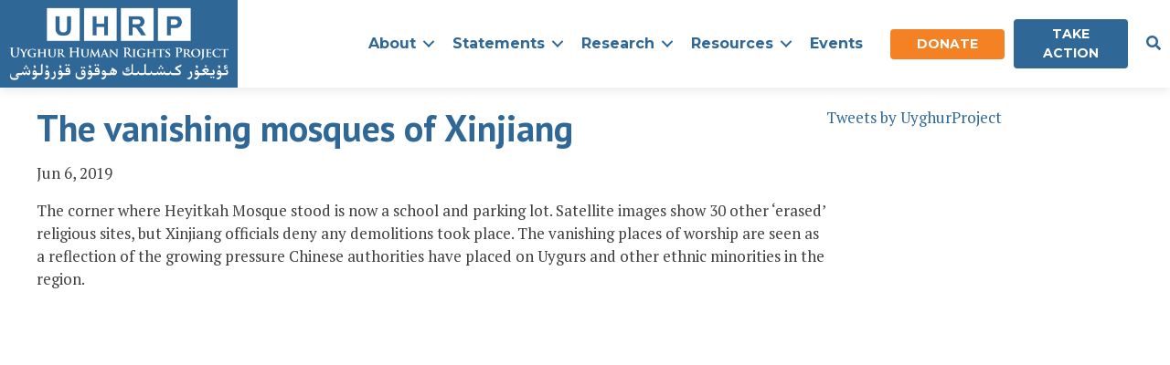

--- FILE ---
content_type: text/html; charset=UTF-8
request_url: https://uhrp.org/news/vanishing-mosques-xinjiang/
body_size: 23638
content:
<!DOCTYPE html>
<html lang="en-US">
<head>
<meta charset="UTF-8" />
<script>
var gform;gform||(document.addEventListener("gform_main_scripts_loaded",function(){gform.scriptsLoaded=!0}),document.addEventListener("gform/theme/scripts_loaded",function(){gform.themeScriptsLoaded=!0}),window.addEventListener("DOMContentLoaded",function(){gform.domLoaded=!0}),gform={domLoaded:!1,scriptsLoaded:!1,themeScriptsLoaded:!1,isFormEditor:()=>"function"==typeof InitializeEditor,callIfLoaded:function(o){return!(!gform.domLoaded||!gform.scriptsLoaded||!gform.themeScriptsLoaded&&!gform.isFormEditor()||(gform.isFormEditor()&&console.warn("The use of gform.initializeOnLoaded() is deprecated in the form editor context and will be removed in Gravity Forms 3.1."),o(),0))},initializeOnLoaded:function(o){gform.callIfLoaded(o)||(document.addEventListener("gform_main_scripts_loaded",()=>{gform.scriptsLoaded=!0,gform.callIfLoaded(o)}),document.addEventListener("gform/theme/scripts_loaded",()=>{gform.themeScriptsLoaded=!0,gform.callIfLoaded(o)}),window.addEventListener("DOMContentLoaded",()=>{gform.domLoaded=!0,gform.callIfLoaded(o)}))},hooks:{action:{},filter:{}},addAction:function(o,r,e,t){gform.addHook("action",o,r,e,t)},addFilter:function(o,r,e,t){gform.addHook("filter",o,r,e,t)},doAction:function(o){gform.doHook("action",o,arguments)},applyFilters:function(o){return gform.doHook("filter",o,arguments)},removeAction:function(o,r){gform.removeHook("action",o,r)},removeFilter:function(o,r,e){gform.removeHook("filter",o,r,e)},addHook:function(o,r,e,t,n){null==gform.hooks[o][r]&&(gform.hooks[o][r]=[]);var d=gform.hooks[o][r];null==n&&(n=r+"_"+d.length),gform.hooks[o][r].push({tag:n,callable:e,priority:t=null==t?10:t})},doHook:function(r,o,e){var t;if(e=Array.prototype.slice.call(e,1),null!=gform.hooks[r][o]&&((o=gform.hooks[r][o]).sort(function(o,r){return o.priority-r.priority}),o.forEach(function(o){"function"!=typeof(t=o.callable)&&(t=window[t]),"action"==r?t.apply(null,e):e[0]=t.apply(null,e)})),"filter"==r)return e[0]},removeHook:function(o,r,t,n){var e;null!=gform.hooks[o][r]&&(e=(e=gform.hooks[o][r]).filter(function(o,r,e){return!!(null!=n&&n!=o.tag||null!=t&&t!=o.priority)}),gform.hooks[o][r]=e)}});
</script>

<meta name='viewport' content='width=device-width, initial-scale=1.0' />
<meta http-equiv='X-UA-Compatible' content='IE=edge' />
<link rel="profile" href="https://gmpg.org/xfn/11" />
<meta name='robots' content='index, follow, max-image-preview:large, max-snippet:-1, max-video-preview:-1' />

	<!-- This site is optimized with the Yoast SEO plugin v26.8 - https://yoast.com/product/yoast-seo-wordpress/ -->
	<title>The vanishing mosques of Xinjiang - Uyghur Human Rights Project</title>
<link crossorigin data-rocket-preconnect href="https://www.google-analytics.com" rel="preconnect">
<link crossorigin data-rocket-preconnect href="https://www.googletagmanager.com" rel="preconnect">
<link crossorigin data-rocket-preconnect href="https://static.ads-twitter.com" rel="preconnect">
<link crossorigin data-rocket-preconnect href="https://fonts.googleapis.com" rel="preconnect">
<link crossorigin data-rocket-preconnect href="https://www.youtube.com" rel="preconnect">
<link crossorigin data-rocket-preconnect href="https://platform.twitter.com" rel="preconnect"><link rel="preload" data-rocket-preload as="image" href="https://uhrp.org/wp-content/uploads/2020/11/bg-texture.jpg" fetchpriority="high">
	<link rel="canonical" href="https://uhrp.org/news/vanishing-mosques-xinjiang/" />
	<meta property="og:locale" content="en_US" />
	<meta property="og:type" content="article" />
	<meta property="og:title" content="The vanishing mosques of Xinjiang - Uyghur Human Rights Project" />
	<meta property="og:description" content="The corner where Heyitkah Mosque stood is now a school and parking lot. Satellite images show 30 other ‘erased’ religious sites, but Xinjiang officials deny any demolitions took place. The vanishing places of worship are seen as a reflection of the growing pressure Chinese authorities have placed on Uygurs and other ethnic minorities in the region." />
	<meta property="og:url" content="https://uhrp.org/news/vanishing-mosques-xinjiang/" />
	<meta property="og:site_name" content="Uyghur Human Rights Project" />
	<meta property="article:publisher" content="https://facebook.com/UyghurProject" />
	<meta property="article:modified_time" content="2021-03-12T17:17:48+00:00" />
	<meta property="og:image" content="https://uhrp.org/wp-content/uploads/2020/02/Report-Cover-Images-Website.png" />
	<meta property="og:image:width" content="1200" />
	<meta property="og:image:height" content="1440" />
	<meta property="og:image:type" content="image/png" />
	<meta name="twitter:card" content="summary_large_image" />
	<meta name="twitter:site" content="@UyghurProject" />
	<script type="application/ld+json" class="yoast-schema-graph">{"@context":"https://schema.org","@graph":[{"@type":"WebPage","@id":"https://uhrp.org/news/vanishing-mosques-xinjiang/","url":"https://uhrp.org/news/vanishing-mosques-xinjiang/","name":"The vanishing mosques of Xinjiang - Uyghur Human Rights Project","isPartOf":{"@id":"https://uhrp.org/#website"},"datePublished":"2019-06-07T20:43:00+00:00","dateModified":"2021-03-12T17:17:48+00:00","breadcrumb":{"@id":"https://uhrp.org/news/vanishing-mosques-xinjiang/#breadcrumb"},"inLanguage":"en-US","potentialAction":[{"@type":"ReadAction","target":["https://uhrp.org/news/vanishing-mosques-xinjiang/"]}]},{"@type":"BreadcrumbList","@id":"https://uhrp.org/news/vanishing-mosques-xinjiang/#breadcrumb","itemListElement":[{"@type":"ListItem","position":1,"name":"Home","item":"https://uhrp.org/"},{"@type":"ListItem","position":2,"name":"UHRP in the News","item":"https://uhrp.org/uhrp-in-the-news/"},{"@type":"ListItem","position":3,"name":"The vanishing mosques of Xinjiang"}]},{"@type":"WebSite","@id":"https://uhrp.org/#website","url":"https://uhrp.org/","name":"Uyghur Human Rights Project","description":"UHRP&#039;s official statements on current issues of the day","publisher":{"@id":"https://uhrp.org/#organization"},"potentialAction":[{"@type":"SearchAction","target":{"@type":"EntryPoint","urlTemplate":"https://uhrp.org/?s={search_term_string}"},"query-input":{"@type":"PropertyValueSpecification","valueRequired":true,"valueName":"search_term_string"}}],"inLanguage":"en-US"},{"@type":"Organization","@id":"https://uhrp.org/#organization","name":"Uyghur Human Rights Project","url":"https://uhrp.org/","logo":{"@type":"ImageObject","inLanguage":"en-US","@id":"https://uhrp.org/#/schema/logo/image/","url":"https://uhrp.org/wp-content/uploads/2021/04/OFFICIAL-LOGO_UHRP-Logo-Bilingual-2021-1-1.png","contentUrl":"https://uhrp.org/wp-content/uploads/2021/04/OFFICIAL-LOGO_UHRP-Logo-Bilingual-2021-1-1.png","width":850,"height":314,"caption":"Uyghur Human Rights Project"},"image":{"@id":"https://uhrp.org/#/schema/logo/image/"},"sameAs":["https://facebook.com/UyghurProject","https://x.com/UyghurProject","https://www.instagram.com/UyghurProject","https://www.linkedin.com/company/UyghurProject/","https://www.youtube.com/c/UyghurProjectUHRP"]}]}</script>
	<!-- / Yoast SEO plugin. -->


<link rel='dns-prefetch' href='//platform.twitter.com' />
<link rel='dns-prefetch' href='//www.googletagmanager.com' />
<link rel='dns-prefetch' href='//fonts.googleapis.com' />
<link href='https://fonts.gstatic.com' crossorigin rel='preconnect' />
<link rel="alternate" type="application/rss+xml" title="Uyghur Human Rights Project &raquo; Feed" href="https://uhrp.org/feed/" />
<link rel="alternate" type="application/rss+xml" title="Uyghur Human Rights Project &raquo; Comments Feed" href="https://uhrp.org/comments/feed/" />
<link rel="alternate" title="oEmbed (JSON)" type="application/json+oembed" href="https://uhrp.org/wp-json/oembed/1.0/embed?url=https%3A%2F%2Fuhrp.org%2Fnews%2Fvanishing-mosques-xinjiang%2F" />
<link rel="alternate" title="oEmbed (XML)" type="text/xml+oembed" href="https://uhrp.org/wp-json/oembed/1.0/embed?url=https%3A%2F%2Fuhrp.org%2Fnews%2Fvanishing-mosques-xinjiang%2F&#038;format=xml" />
<link rel="preload" href="https://uhrp.org/wp-content/plugins/bb-plugin/fonts/fontawesome/5.15.4/webfonts/fa-solid-900.woff2" as="font" type="font/woff2" crossorigin="anonymous">
<link rel="preload" href="https://uhrp.org/wp-content/plugins/bb-plugin/fonts/fontawesome/5.15.4/webfonts/fa-regular-400.woff2" as="font" type="font/woff2" crossorigin="anonymous">
<link rel="preload" href="https://uhrp.org/wp-content/plugins/bb-plugin/fonts/fontawesome/5.15.4/webfonts/fa-brands-400.woff2" as="font" type="font/woff2" crossorigin="anonymous">
		<!-- This site uses the Google Analytics by MonsterInsights plugin v9.11.1 - Using Analytics tracking - https://www.monsterinsights.com/ -->
							<script src="//www.googletagmanager.com/gtag/js?id=G-JY2CDWD44D"  data-cfasync="false" data-wpfc-render="false" async></script>
			<script data-cfasync="false" data-wpfc-render="false">
				var mi_version = '9.11.1';
				var mi_track_user = true;
				var mi_no_track_reason = '';
								var MonsterInsightsDefaultLocations = {"page_location":"https:\/\/uhrp.org\/news\/vanishing-mosques-xinjiang\/"};
								MonsterInsightsDefaultLocations.page_location = window.location.href;
								if ( typeof MonsterInsightsPrivacyGuardFilter === 'function' ) {
					var MonsterInsightsLocations = (typeof MonsterInsightsExcludeQuery === 'object') ? MonsterInsightsPrivacyGuardFilter( MonsterInsightsExcludeQuery ) : MonsterInsightsPrivacyGuardFilter( MonsterInsightsDefaultLocations );
				} else {
					var MonsterInsightsLocations = (typeof MonsterInsightsExcludeQuery === 'object') ? MonsterInsightsExcludeQuery : MonsterInsightsDefaultLocations;
				}

								var disableStrs = [
										'ga-disable-G-JY2CDWD44D',
									];

				/* Function to detect opted out users */
				function __gtagTrackerIsOptedOut() {
					for (var index = 0; index < disableStrs.length; index++) {
						if (document.cookie.indexOf(disableStrs[index] + '=true') > -1) {
							return true;
						}
					}

					return false;
				}

				/* Disable tracking if the opt-out cookie exists. */
				if (__gtagTrackerIsOptedOut()) {
					for (var index = 0; index < disableStrs.length; index++) {
						window[disableStrs[index]] = true;
					}
				}

				/* Opt-out function */
				function __gtagTrackerOptout() {
					for (var index = 0; index < disableStrs.length; index++) {
						document.cookie = disableStrs[index] + '=true; expires=Thu, 31 Dec 2099 23:59:59 UTC; path=/';
						window[disableStrs[index]] = true;
					}
				}

				if ('undefined' === typeof gaOptout) {
					function gaOptout() {
						__gtagTrackerOptout();
					}
				}
								window.dataLayer = window.dataLayer || [];

				window.MonsterInsightsDualTracker = {
					helpers: {},
					trackers: {},
				};
				if (mi_track_user) {
					function __gtagDataLayer() {
						dataLayer.push(arguments);
					}

					function __gtagTracker(type, name, parameters) {
						if (!parameters) {
							parameters = {};
						}

						if (parameters.send_to) {
							__gtagDataLayer.apply(null, arguments);
							return;
						}

						if (type === 'event') {
														parameters.send_to = monsterinsights_frontend.v4_id;
							var hookName = name;
							if (typeof parameters['event_category'] !== 'undefined') {
								hookName = parameters['event_category'] + ':' + name;
							}

							if (typeof MonsterInsightsDualTracker.trackers[hookName] !== 'undefined') {
								MonsterInsightsDualTracker.trackers[hookName](parameters);
							} else {
								__gtagDataLayer('event', name, parameters);
							}
							
						} else {
							__gtagDataLayer.apply(null, arguments);
						}
					}

					__gtagTracker('js', new Date());
					__gtagTracker('set', {
						'developer_id.dZGIzZG': true,
											});
					if ( MonsterInsightsLocations.page_location ) {
						__gtagTracker('set', MonsterInsightsLocations);
					}
										__gtagTracker('config', 'G-JY2CDWD44D', {"forceSSL":"true","link_attribution":"true"} );
										window.gtag = __gtagTracker;										(function () {
						/* https://developers.google.com/analytics/devguides/collection/analyticsjs/ */
						/* ga and __gaTracker compatibility shim. */
						var noopfn = function () {
							return null;
						};
						var newtracker = function () {
							return new Tracker();
						};
						var Tracker = function () {
							return null;
						};
						var p = Tracker.prototype;
						p.get = noopfn;
						p.set = noopfn;
						p.send = function () {
							var args = Array.prototype.slice.call(arguments);
							args.unshift('send');
							__gaTracker.apply(null, args);
						};
						var __gaTracker = function () {
							var len = arguments.length;
							if (len === 0) {
								return;
							}
							var f = arguments[len - 1];
							if (typeof f !== 'object' || f === null || typeof f.hitCallback !== 'function') {
								if ('send' === arguments[0]) {
									var hitConverted, hitObject = false, action;
									if ('event' === arguments[1]) {
										if ('undefined' !== typeof arguments[3]) {
											hitObject = {
												'eventAction': arguments[3],
												'eventCategory': arguments[2],
												'eventLabel': arguments[4],
												'value': arguments[5] ? arguments[5] : 1,
											}
										}
									}
									if ('pageview' === arguments[1]) {
										if ('undefined' !== typeof arguments[2]) {
											hitObject = {
												'eventAction': 'page_view',
												'page_path': arguments[2],
											}
										}
									}
									if (typeof arguments[2] === 'object') {
										hitObject = arguments[2];
									}
									if (typeof arguments[5] === 'object') {
										Object.assign(hitObject, arguments[5]);
									}
									if ('undefined' !== typeof arguments[1].hitType) {
										hitObject = arguments[1];
										if ('pageview' === hitObject.hitType) {
											hitObject.eventAction = 'page_view';
										}
									}
									if (hitObject) {
										action = 'timing' === arguments[1].hitType ? 'timing_complete' : hitObject.eventAction;
										hitConverted = mapArgs(hitObject);
										__gtagTracker('event', action, hitConverted);
									}
								}
								return;
							}

							function mapArgs(args) {
								var arg, hit = {};
								var gaMap = {
									'eventCategory': 'event_category',
									'eventAction': 'event_action',
									'eventLabel': 'event_label',
									'eventValue': 'event_value',
									'nonInteraction': 'non_interaction',
									'timingCategory': 'event_category',
									'timingVar': 'name',
									'timingValue': 'value',
									'timingLabel': 'event_label',
									'page': 'page_path',
									'location': 'page_location',
									'title': 'page_title',
									'referrer' : 'page_referrer',
								};
								for (arg in args) {
																		if (!(!args.hasOwnProperty(arg) || !gaMap.hasOwnProperty(arg))) {
										hit[gaMap[arg]] = args[arg];
									} else {
										hit[arg] = args[arg];
									}
								}
								return hit;
							}

							try {
								f.hitCallback();
							} catch (ex) {
							}
						};
						__gaTracker.create = newtracker;
						__gaTracker.getByName = newtracker;
						__gaTracker.getAll = function () {
							return [];
						};
						__gaTracker.remove = noopfn;
						__gaTracker.loaded = true;
						window['__gaTracker'] = __gaTracker;
					})();
									} else {
										console.log("");
					(function () {
						function __gtagTracker() {
							return null;
						}

						window['__gtagTracker'] = __gtagTracker;
						window['gtag'] = __gtagTracker;
					})();
									}
			</script>
							<!-- / Google Analytics by MonsterInsights -->
		<style id='wp-img-auto-sizes-contain-inline-css'>
img:is([sizes=auto i],[sizes^="auto," i]){contain-intrinsic-size:3000px 1500px}
/*# sourceURL=wp-img-auto-sizes-contain-inline-css */
</style>
<link rel='stylesheet' id='embedpress-css-css' href='https://uhrp.org/wp-content/plugins/embedpress/assets/css/embedpress.css' media='all' />
<link rel='stylesheet' id='embedpress-blocks-style-css' href='https://uhrp.org/wp-content/plugins/embedpress/assets/css/blocks.build.css' media='all' />
<link rel='stylesheet' id='embedpress-lazy-load-css-css' href='https://uhrp.org/wp-content/plugins/embedpress/assets/css/lazy-load.css' media='all' />
<style id='wp-emoji-styles-inline-css'>

	img.wp-smiley, img.emoji {
		display: inline !important;
		border: none !important;
		box-shadow: none !important;
		height: 1em !important;
		width: 1em !important;
		margin: 0 0.07em !important;
		vertical-align: -0.1em !important;
		background: none !important;
		padding: 0 !important;
	}
/*# sourceURL=wp-emoji-styles-inline-css */
</style>
<link rel='stylesheet' id='wp-block-library-css' href='https://uhrp.org/wp-includes/css/dist/block-library/style.min.css' media='all' />
<style id='global-styles-inline-css'>
:root{--wp--preset--aspect-ratio--square: 1;--wp--preset--aspect-ratio--4-3: 4/3;--wp--preset--aspect-ratio--3-4: 3/4;--wp--preset--aspect-ratio--3-2: 3/2;--wp--preset--aspect-ratio--2-3: 2/3;--wp--preset--aspect-ratio--16-9: 16/9;--wp--preset--aspect-ratio--9-16: 9/16;--wp--preset--color--black: #000000;--wp--preset--color--cyan-bluish-gray: #abb8c3;--wp--preset--color--white: #ffffff;--wp--preset--color--pale-pink: #f78da7;--wp--preset--color--vivid-red: #cf2e2e;--wp--preset--color--luminous-vivid-orange: #ff6900;--wp--preset--color--luminous-vivid-amber: #fcb900;--wp--preset--color--light-green-cyan: #7bdcb5;--wp--preset--color--vivid-green-cyan: #00d084;--wp--preset--color--pale-cyan-blue: #8ed1fc;--wp--preset--color--vivid-cyan-blue: #0693e3;--wp--preset--color--vivid-purple: #9b51e0;--wp--preset--color--fl-heading-text: #111111;--wp--preset--color--fl-body-bg: #ffffff;--wp--preset--color--fl-body-text: #3e3e3e;--wp--preset--color--fl-accent: #1e5e8e;--wp--preset--color--fl-accent-hover: #0f71ba;--wp--preset--color--fl-topbar-bg: #ffffff;--wp--preset--color--fl-topbar-text: #757575;--wp--preset--color--fl-topbar-link: #2b7bb9;--wp--preset--color--fl-topbar-hover: #2b7bb9;--wp--preset--color--fl-header-bg: #ffffff;--wp--preset--color--fl-header-text: #757575;--wp--preset--color--fl-header-link: #757575;--wp--preset--color--fl-header-hover: #2b7bb9;--wp--preset--color--fl-nav-bg: #ffffff;--wp--preset--color--fl-nav-link: #757575;--wp--preset--color--fl-nav-hover: #2b7bb9;--wp--preset--color--fl-content-bg: #ffffff;--wp--preset--color--fl-footer-widgets-bg: #ffffff;--wp--preset--color--fl-footer-widgets-text: #757575;--wp--preset--color--fl-footer-widgets-link: #2b7bb9;--wp--preset--color--fl-footer-widgets-hover: #2b7bb9;--wp--preset--color--fl-footer-bg: #ffffff;--wp--preset--color--fl-footer-text: #757575;--wp--preset--color--fl-footer-link: #2b7bb9;--wp--preset--color--fl-footer-hover: #2b7bb9;--wp--preset--gradient--vivid-cyan-blue-to-vivid-purple: linear-gradient(135deg,rgb(6,147,227) 0%,rgb(155,81,224) 100%);--wp--preset--gradient--light-green-cyan-to-vivid-green-cyan: linear-gradient(135deg,rgb(122,220,180) 0%,rgb(0,208,130) 100%);--wp--preset--gradient--luminous-vivid-amber-to-luminous-vivid-orange: linear-gradient(135deg,rgb(252,185,0) 0%,rgb(255,105,0) 100%);--wp--preset--gradient--luminous-vivid-orange-to-vivid-red: linear-gradient(135deg,rgb(255,105,0) 0%,rgb(207,46,46) 100%);--wp--preset--gradient--very-light-gray-to-cyan-bluish-gray: linear-gradient(135deg,rgb(238,238,238) 0%,rgb(169,184,195) 100%);--wp--preset--gradient--cool-to-warm-spectrum: linear-gradient(135deg,rgb(74,234,220) 0%,rgb(151,120,209) 20%,rgb(207,42,186) 40%,rgb(238,44,130) 60%,rgb(251,105,98) 80%,rgb(254,248,76) 100%);--wp--preset--gradient--blush-light-purple: linear-gradient(135deg,rgb(255,206,236) 0%,rgb(152,150,240) 100%);--wp--preset--gradient--blush-bordeaux: linear-gradient(135deg,rgb(254,205,165) 0%,rgb(254,45,45) 50%,rgb(107,0,62) 100%);--wp--preset--gradient--luminous-dusk: linear-gradient(135deg,rgb(255,203,112) 0%,rgb(199,81,192) 50%,rgb(65,88,208) 100%);--wp--preset--gradient--pale-ocean: linear-gradient(135deg,rgb(255,245,203) 0%,rgb(182,227,212) 50%,rgb(51,167,181) 100%);--wp--preset--gradient--electric-grass: linear-gradient(135deg,rgb(202,248,128) 0%,rgb(113,206,126) 100%);--wp--preset--gradient--midnight: linear-gradient(135deg,rgb(2,3,129) 0%,rgb(40,116,252) 100%);--wp--preset--font-size--small: 13px;--wp--preset--font-size--medium: 20px;--wp--preset--font-size--large: 36px;--wp--preset--font-size--x-large: 42px;--wp--preset--spacing--20: 0.44rem;--wp--preset--spacing--30: 0.67rem;--wp--preset--spacing--40: 1rem;--wp--preset--spacing--50: 1.5rem;--wp--preset--spacing--60: 2.25rem;--wp--preset--spacing--70: 3.38rem;--wp--preset--spacing--80: 5.06rem;--wp--preset--shadow--natural: 6px 6px 9px rgba(0, 0, 0, 0.2);--wp--preset--shadow--deep: 12px 12px 50px rgba(0, 0, 0, 0.4);--wp--preset--shadow--sharp: 6px 6px 0px rgba(0, 0, 0, 0.2);--wp--preset--shadow--outlined: 6px 6px 0px -3px rgb(255, 255, 255), 6px 6px rgb(0, 0, 0);--wp--preset--shadow--crisp: 6px 6px 0px rgb(0, 0, 0);}:where(.is-layout-flex){gap: 0.5em;}:where(.is-layout-grid){gap: 0.5em;}body .is-layout-flex{display: flex;}.is-layout-flex{flex-wrap: wrap;align-items: center;}.is-layout-flex > :is(*, div){margin: 0;}body .is-layout-grid{display: grid;}.is-layout-grid > :is(*, div){margin: 0;}:where(.wp-block-columns.is-layout-flex){gap: 2em;}:where(.wp-block-columns.is-layout-grid){gap: 2em;}:where(.wp-block-post-template.is-layout-flex){gap: 1.25em;}:where(.wp-block-post-template.is-layout-grid){gap: 1.25em;}.has-black-color{color: var(--wp--preset--color--black) !important;}.has-cyan-bluish-gray-color{color: var(--wp--preset--color--cyan-bluish-gray) !important;}.has-white-color{color: var(--wp--preset--color--white) !important;}.has-pale-pink-color{color: var(--wp--preset--color--pale-pink) !important;}.has-vivid-red-color{color: var(--wp--preset--color--vivid-red) !important;}.has-luminous-vivid-orange-color{color: var(--wp--preset--color--luminous-vivid-orange) !important;}.has-luminous-vivid-amber-color{color: var(--wp--preset--color--luminous-vivid-amber) !important;}.has-light-green-cyan-color{color: var(--wp--preset--color--light-green-cyan) !important;}.has-vivid-green-cyan-color{color: var(--wp--preset--color--vivid-green-cyan) !important;}.has-pale-cyan-blue-color{color: var(--wp--preset--color--pale-cyan-blue) !important;}.has-vivid-cyan-blue-color{color: var(--wp--preset--color--vivid-cyan-blue) !important;}.has-vivid-purple-color{color: var(--wp--preset--color--vivid-purple) !important;}.has-black-background-color{background-color: var(--wp--preset--color--black) !important;}.has-cyan-bluish-gray-background-color{background-color: var(--wp--preset--color--cyan-bluish-gray) !important;}.has-white-background-color{background-color: var(--wp--preset--color--white) !important;}.has-pale-pink-background-color{background-color: var(--wp--preset--color--pale-pink) !important;}.has-vivid-red-background-color{background-color: var(--wp--preset--color--vivid-red) !important;}.has-luminous-vivid-orange-background-color{background-color: var(--wp--preset--color--luminous-vivid-orange) !important;}.has-luminous-vivid-amber-background-color{background-color: var(--wp--preset--color--luminous-vivid-amber) !important;}.has-light-green-cyan-background-color{background-color: var(--wp--preset--color--light-green-cyan) !important;}.has-vivid-green-cyan-background-color{background-color: var(--wp--preset--color--vivid-green-cyan) !important;}.has-pale-cyan-blue-background-color{background-color: var(--wp--preset--color--pale-cyan-blue) !important;}.has-vivid-cyan-blue-background-color{background-color: var(--wp--preset--color--vivid-cyan-blue) !important;}.has-vivid-purple-background-color{background-color: var(--wp--preset--color--vivid-purple) !important;}.has-black-border-color{border-color: var(--wp--preset--color--black) !important;}.has-cyan-bluish-gray-border-color{border-color: var(--wp--preset--color--cyan-bluish-gray) !important;}.has-white-border-color{border-color: var(--wp--preset--color--white) !important;}.has-pale-pink-border-color{border-color: var(--wp--preset--color--pale-pink) !important;}.has-vivid-red-border-color{border-color: var(--wp--preset--color--vivid-red) !important;}.has-luminous-vivid-orange-border-color{border-color: var(--wp--preset--color--luminous-vivid-orange) !important;}.has-luminous-vivid-amber-border-color{border-color: var(--wp--preset--color--luminous-vivid-amber) !important;}.has-light-green-cyan-border-color{border-color: var(--wp--preset--color--light-green-cyan) !important;}.has-vivid-green-cyan-border-color{border-color: var(--wp--preset--color--vivid-green-cyan) !important;}.has-pale-cyan-blue-border-color{border-color: var(--wp--preset--color--pale-cyan-blue) !important;}.has-vivid-cyan-blue-border-color{border-color: var(--wp--preset--color--vivid-cyan-blue) !important;}.has-vivid-purple-border-color{border-color: var(--wp--preset--color--vivid-purple) !important;}.has-vivid-cyan-blue-to-vivid-purple-gradient-background{background: var(--wp--preset--gradient--vivid-cyan-blue-to-vivid-purple) !important;}.has-light-green-cyan-to-vivid-green-cyan-gradient-background{background: var(--wp--preset--gradient--light-green-cyan-to-vivid-green-cyan) !important;}.has-luminous-vivid-amber-to-luminous-vivid-orange-gradient-background{background: var(--wp--preset--gradient--luminous-vivid-amber-to-luminous-vivid-orange) !important;}.has-luminous-vivid-orange-to-vivid-red-gradient-background{background: var(--wp--preset--gradient--luminous-vivid-orange-to-vivid-red) !important;}.has-very-light-gray-to-cyan-bluish-gray-gradient-background{background: var(--wp--preset--gradient--very-light-gray-to-cyan-bluish-gray) !important;}.has-cool-to-warm-spectrum-gradient-background{background: var(--wp--preset--gradient--cool-to-warm-spectrum) !important;}.has-blush-light-purple-gradient-background{background: var(--wp--preset--gradient--blush-light-purple) !important;}.has-blush-bordeaux-gradient-background{background: var(--wp--preset--gradient--blush-bordeaux) !important;}.has-luminous-dusk-gradient-background{background: var(--wp--preset--gradient--luminous-dusk) !important;}.has-pale-ocean-gradient-background{background: var(--wp--preset--gradient--pale-ocean) !important;}.has-electric-grass-gradient-background{background: var(--wp--preset--gradient--electric-grass) !important;}.has-midnight-gradient-background{background: var(--wp--preset--gradient--midnight) !important;}.has-small-font-size{font-size: var(--wp--preset--font-size--small) !important;}.has-medium-font-size{font-size: var(--wp--preset--font-size--medium) !important;}.has-large-font-size{font-size: var(--wp--preset--font-size--large) !important;}.has-x-large-font-size{font-size: var(--wp--preset--font-size--x-large) !important;}
/*# sourceURL=global-styles-inline-css */
</style>

<style id='classic-theme-styles-inline-css'>
/*! This file is auto-generated */
.wp-block-button__link{color:#fff;background-color:#32373c;border-radius:9999px;box-shadow:none;text-decoration:none;padding:calc(.667em + 2px) calc(1.333em + 2px);font-size:1.125em}.wp-block-file__button{background:#32373c;color:#fff;text-decoration:none}
/*# sourceURL=/wp-includes/css/classic-themes.min.css */
</style>
<link rel='stylesheet' id='wpml-legacy-horizontal-list-0-css' href='https://uhrp.org/wp-content/plugins/sitepress-multilingual-cms/templates/language-switchers/legacy-list-horizontal/style.min.css' media='all' />
<link rel='stylesheet' id='wpml-menu-item-0-css' href='https://uhrp.org/wp-content/plugins/sitepress-multilingual-cms/templates/language-switchers/menu-item/style.min.css' media='all' />
<link rel='stylesheet' id='font-awesome-5-css' href='https://uhrp.org/wp-content/plugins/bb-plugin/fonts/fontawesome/5.15.4/css/all.min.css' media='all' />
<link rel='stylesheet' id='ultimate-icons-css' href='https://uhrp.org/wp-content/uploads/bb-plugin/icons/ultimate-icons/style.css' media='all' />
<link rel='stylesheet' id='font-awesome-css' href='https://uhrp.org/wp-content/plugins/bb-plugin/fonts/fontawesome/5.15.4/css/v4-shims.min.css' media='all' />
<link rel='stylesheet' id='fl-builder-layout-bundle-337c0e9647d7ba0b5c6177f62af5133b-css' href='https://uhrp.org/wp-content/uploads/bb-plugin/cache/337c0e9647d7ba0b5c6177f62af5133b-layout-bundle.css' media='all' />
<link rel='stylesheet' id='dflip-style-css' href='https://uhrp.org/wp-content/plugins/3d-flipbook-dflip-lite/assets/css/dflip.min.css' media='all' />
<link rel='stylesheet' id='tablepress-default-css' href='https://uhrp.org/wp-content/plugins/tablepress/css/build/default.css' media='all' />
<link rel='stylesheet' id='qtip2-css' href='https://uhrp.org/wp-content/plugins/text-hover/assets/jquery.qtip.min.css' media='all' />
<link rel='stylesheet' id='text-hover-css' href='https://uhrp.org/wp-content/plugins/text-hover/assets/text-hover.css' media='all' />
<link rel='stylesheet' id='jquery-magnificpopup-css' href='https://uhrp.org/wp-content/plugins/bb-plugin/css/jquery.magnificpopup.min.css' media='all' />
<link rel='stylesheet' id='bootstrap-4-css' href='https://uhrp.org/wp-content/themes/bb-theme/css/bootstrap-4.min.css' media='all' />
<link rel='stylesheet' id='fl-automator-skin-css' href='https://uhrp.org/wp-content/uploads/bb-theme/skin-6850ae395a33f.css' media='all' />
<link rel='stylesheet' id='uhrp-fonts-css' href='https://uhrp.org/wp-content/themes/uhrp-theme/fonts.css' media='all' />
<link rel='stylesheet' id='uhrp-styles-css' href='https://uhrp.org/wp-content/themes/uhrp-theme/style.css' media='all' />
<link rel='stylesheet' id='pp-animate-css' href='https://uhrp.org/wp-content/plugins/bbpowerpack/assets/css/animate.min.css' media='all' />
<link rel='stylesheet' id='fl-builder-google-fonts-1d2480dc847211a97d5bd18213b7a96e-css' href='//fonts.googleapis.com/css?family=PT+Serif%3A300%2C400%2C700%7CPT+Sans%3A400%2C700%7CMontserrat%3A700%2C600&#038;ver=6.9' media='all' />
<script src="https://uhrp.org/wp-includes/js/jquery/jquery.min.js" id="jquery-core-js"></script>
<script src="https://uhrp.org/wp-includes/js/jquery/jquery-migrate.min.js" id="jquery-migrate-js"></script>
<script src="https://uhrp.org/wp-content/plugins/google-analytics-for-wordpress/assets/js/frontend-gtag.min.js" id="monsterinsights-frontend-script-js" async data-wp-strategy="async"></script>
<script data-cfasync="false" data-wpfc-render="false" id='monsterinsights-frontend-script-js-extra'>var monsterinsights_frontend = {"js_events_tracking":"true","download_extensions":"doc,pdf,ppt,zip,xls,docx,pptx,xlsx","inbound_paths":"[]","home_url":"https:\/\/uhrp.org","hash_tracking":"false","v4_id":"G-JY2CDWD44D"};</script>

<!-- Google tag (gtag.js) snippet added by Site Kit -->
<!-- Google Analytics snippet added by Site Kit -->
<script src="https://www.googletagmanager.com/gtag/js?id=GT-5TPG6Z9" id="google_gtagjs-js" async></script>
<script id="google_gtagjs-js-after">
window.dataLayer = window.dataLayer || [];function gtag(){dataLayer.push(arguments);}
gtag("set","linker",{"domains":["uhrp.org"]});
gtag("js", new Date());
gtag("set", "developer_id.dZTNiMT", true);
gtag("config", "GT-5TPG6Z9");
//# sourceURL=google_gtagjs-js-after
</script>
<script id="wpml-xdomain-data-js-extra">
var wpml_xdomain_data = {"css_selector":"wpml-ls-item","ajax_url":"https://uhrp.org/wp-admin/admin-ajax.php","current_lang":"en","_nonce":"90054dd1e6"};
//# sourceURL=wpml-xdomain-data-js-extra
</script>
<script src="https://uhrp.org/wp-content/plugins/sitepress-multilingual-cms/res/js/xdomain-data.js" id="wpml-xdomain-data-js" defer data-wp-strategy="defer"></script>
<link rel="https://api.w.org/" href="https://uhrp.org/wp-json/" /><link rel="alternate" title="JSON" type="application/json" href="https://uhrp.org/wp-json/wp/v2/news/2299" /><link rel="EditURI" type="application/rsd+xml" title="RSD" href="https://uhrp.org/xmlrpc.php?rsd" />
<link rel='shortlink' href='https://uhrp.org/?p=2299' />
<meta name="generator" content="WPML ver:4.8.6 stt:59,1;" />
		<script>
			var bb_powerpack = {
				version: '2.40.10',
				getAjaxUrl: function() { return atob( 'aHR0cHM6Ly91aHJwLm9yZy93cC1hZG1pbi9hZG1pbi1hamF4LnBocA==' ); },
				callback: function() {},
				mapMarkerData: {},
				post_id: '2299',
				search_term: '',
				current_page: 'https://uhrp.org/news/vanishing-mosques-xinjiang/',
				conditionals: {
					is_front_page: false,
					is_home: false,
					is_archive: false,
					current_post_type: '',
					is_tax: false,
										is_author: false,
					current_author: false,
					is_search: false,
									}
			};
		</script>
		<meta name="generator" content="Site Kit by Google 1.171.0" /><link rel="icon" type="image/png" href="https://uhrp.org/wp-content/uploads/2022/09/uhrp_logo.png">
<!-- Global site tag (gtag.js) - Google Analytics -->
<script async src="https://www.googletagmanager.com/gtag/js?id=UA-193480016-1"></script>
<script>
  window.dataLayer = window.dataLayer || [];
  function gtag(){dataLayer.push(arguments);}
  gtag('js', new Date());

  gtag('config', 'UA-193480016-1');
</script>
<!-- Google Tag Manager -->
<script>(function(w,d,s,l,i){w[l]=w[l]||[];w[l].push({'gtm.start':
new Date().getTime(),event:'gtm.js'});var f=d.getElementsByTagName(s)[0],
j=d.createElement(s),dl=l!='dataLayer'?'&l='+l:'';j.async=true;j.src=
'https://www.googletagmanager.com/gtm.js?id='+i+dl;f.parentNode.insertBefore(j,f);
})(window,document,'script','dataLayer','GTM-NGBSNPJ');</script>
<!-- End Google Tag Manager -->

<!-- Twitter universal website tag code -->
<script>
!function(e,t,n,s,u,a){e.twq||(s=e.twq=function(){s.exe?s.exe.apply(s,arguments):s.queue.push(arguments);
},s.version='1.1',s.queue=[],u=t.createElement(n),u.async=!0,u.src='//static.ads-twitter.com/uwt.js',
a=t.getElementsByTagName(n)[0],a.parentNode.insertBefore(u,a))}(window,document,'script');
// Insert Twitter Pixel ID and Standard Event data below
twq('init','o8ccx');
twq('track','PageView');
</script>
<!-- End Twitter universal website tag code --><style id="mystickymenu" type="text/css">#mysticky-nav { width:100%; position: static; height: auto !important; }#mysticky-nav.wrapfixed { position:fixed; left: 0px; margin-top:0px;  z-index: 99990; -webkit-transition: 0.3s; -moz-transition: 0.3s; -o-transition: 0.3s; transition: 0.3s; -ms-filter:"progid:DXImageTransform.Microsoft.Alpha(Opacity=90)"; filter: alpha(opacity=90); opacity:0.9; background-color: #f7f5e7;}#mysticky-nav.wrapfixed .myfixed{ background-color: #f7f5e7; position: relative;top: auto;left: auto;right: auto;}#mysticky-nav .myfixed { margin:0 auto; float:none; border:0px; background:none; max-width:100%; }</style>			<style type="text/css">
																															</style>
			
		<!-- CPT UI Extended Customizer CSS -->
		<style type="text/css" id="cpt-ui-extended-css">
																										</style>
		<!-- /CPT UI Extended Customizer CSS -->

		<script type=”application/ld+json”>
{
“@context”: “http://schema.org”,
“@type”: “WebSite”,
“url”: “https://uhrp.org/”,
“potentialAction”: {
“@type”: “SearchAction”,
“target”: “https://uhrp.org/?s={search_term_string}”,
“query-input”: “required name=search_term_string”
}
}
</script>
<style type="text/css">.blue-message {
background: none repeat scroll 0 0 #3399ff;
    color: #ffffff;
    text-shadow: none;
    font-size: 16px;
    line-height: 24px;
    padding: 10px;
}.green-message {
background: none repeat scroll 0 0 #8cc14c;
    color: #ffffff;
    text-shadow: none;
    font-size: 16px;
    line-height: 24px;
    padding: 10px;
}.orange-message {
background: none repeat scroll 0 0 #faa732;
    color: #ffffff;
    text-shadow: none;
    font-size: 16px;
    line-height: 24px;
    padding: 10px;
}.red-message {
background: none repeat scroll 0 0 #da4d31;
    color: #ffffff;
    text-shadow: none;
    font-size: 16px;
    line-height: 24px;
    padding: 10px;
}.grey-message {
background: none repeat scroll 0 0 #53555c;
    color: #ffffff;
    text-shadow: none;
    font-size: 16px;
    line-height: 24px;
    padding: 10px;
}.left-block {
background: none repeat scroll 0 0px, radial-gradient(ellipse at center center, #ffffff 0%, #f2f2f2 100%) repeat scroll 0 0 rgba(0, 0, 0, 0);
    color: #8b8e97;
    padding: 10px;
    margin: 10px;
    float: left;
}.right-block {
background: none repeat scroll 0 0px, radial-gradient(ellipse at center center, #ffffff 0%, #f2f2f2 100%) repeat scroll 0 0 rgba(0, 0, 0, 0);
    color: #8b8e97;
    padding: 10px;
    margin: 10px;
    float: right;
}.blockquotes {
background: none;
    border-left: 5px solid #f1f1f1;
    color: #8B8E97;
    font-size: 16px;
    font-style: italic;
    line-height: 22px;
    padding-left: 15px;
    padding: 10px;
    width: 60%;
    float: left;
}</style><link rel="icon" href="https://uhrp.org/wp-content/uploads/2021/07/cropped-UHRP-Square-Logo-32x32.png" sizes="32x32" />
<link rel="icon" href="https://uhrp.org/wp-content/uploads/2021/07/cropped-UHRP-Square-Logo-192x192.png" sizes="192x192" />
<link rel="apple-touch-icon" href="https://uhrp.org/wp-content/uploads/2021/07/cropped-UHRP-Square-Logo-180x180.png" />
<meta name="msapplication-TileImage" content="https://uhrp.org/wp-content/uploads/2021/07/cropped-UHRP-Square-Logo-270x270.png" />
		<style id="wp-custom-css">
			
@font-face {
	font-family: 'UKIJ Nasq';
	src: local("UKIJ Nasq"),
	url('https://www.rfa.org/uyghur//++theme++uyghur/alpdunisys.eot?#iefix') format('embedded-opentype'),
	url('https://www.rfa.org/uyghur//++theme++uyghur/alpdunisys.woff') format('woff'),
	url('https://www.rfa.org/uyghur//++theme++uyghur/alpdunisys.ttf') format('truetype'),
	url('https://www.rfa.org/uyghur//++theme++uyghur/alpdunisys.svg#alpdunisys') format('svg');
}
a {

 color: #2F6897;

}

body{
	overflow-x:clip;
}

.enlarge{
	max-width: var(--width);
  width: var(--width);
  margin-left: calc((100% - var(--width))/2);
}

a:hover {

  color: ##0d4c6b;
  text-decoration: underline;

}
.fl-module img{
	max-width:100% !important;
}
h1 a,
h2 a,
h3 a,
h4 a,
h5 a,
h6 a, .fl-node-5fc9193dc5883 h3.entry-title {
     color:#3e3e3e;
}
.entry-link a {
  font-family: "PT Sans", sans-serif;
}

.fl-node-5f908a9f25aa8 .report-text {
    font-size: 15px;
}

.research_report-excerpt p {
    font-size: 16px;
}

.single h1{
color: #111;
    
    font-weight: 700;
    line-height: 1.2;
    text-transform: none;
    font-style: normal;
		font-size: 32px;
    }

.fl-node-5f908a9f25aa8 .report-date, .fl-node-5fb3c8aebccde .report-date {
    font-weight: 600 !important;
}

.uabb-creative-menu-mobile-toggle.text {
    background: #285274;
}
.fl-node-fwn2894ec5js .pp-advanced-menu .menu a {
    text-transform: none
}

h1.uabb-heading {
    font-size: 55px;
}

.fl-post-grid-post {
    background-color: #e6edf0;
}

.fl-post-grid-post .media {
    display: block;
    }

.report-image {
    float: left;
    padding-right: 20px;
}

.fl-post-column .media {
    display: inherit;
}


.uabb-subscribe-form-inline .uabb-form-wrap, .uhrp-subscribe {
display: initial;
}


@media only screen and (max-width: 1000px) {

.report-image img {
    width: 100% !important;
    height: auto !important;
	  padding-bottom: 15px;
} 
}
@media only screen and (max-width: 800px)  {


.fl-node-608c109107623 .uabb-subscribe-form-inline .uabb-form-field {
    width: 100%;
	padding: 5px;
   
    }
	
	.uabb-form-button {
  padding-top: 40px;
		}
}
   
.fl-visible-medium-mobile {

display: initial;

}

@media screen and (max-width:991px){
	#stripe_choice_span:after, #paypal_choice_span:after{
		top:-2px !important;
	}
	
	.fl-post-column .media {
	display: block;}
	
	.fl-node-604bc1e0313a2 > .fl-col-content {
    margin-left:  auto !important;
    
}
}



@media only screen and (max-width: 800px)  {

.fl-node-5f6e412cca0fe .uabb-subscribe-form-inline .uabb-form-field {
    width: 100%;
    padding: 5px;
    }
    }
   
.uabb-form-wrap.fl-clearfix {
  display: initial;
  }


.fl-node-608c109107623 .uabb-subscribe-form-inline .uabb-form-field {

padding: 5px
    
}
#input_5_11, #input_5_3, #input_5_12, #input_5_4_3, #input_5_4_6, #input_5_5, #input_5_8_1, #input_5_8_3, #input_5_8_4, #input_5_8_5, #input_5_8_6, #input_5_13_5{
    background-color: rgba(47, 103, 150, 0.1) !important;
}
#input_5_11:hover,#input_5_11:focus,#input_5_3:hover,#input_5_3:focus,#input_5_12:hover,#input_5_12:focus,#input_5_4_3:hover,#input_5_4_3:focus,#input_5_4_6:hover,#input_5_4_6:focus,#input_5_5:hover,#input_5_5:focus,#input_5_8_1:hover,#input_5_8_1:focus,#input_5_8_3:hover,#input_5_8_3:focus,#input_5_8_4:hover,#input_5_8_4:focus,#input_5_8_5:hover,#input_5_8_5:focus,#input_5_13_5:hover,#input_5_13_5:focus,#input_5_8_6:hover,#input_5_8_6:focus{
    background-color: rgba(40, 100, 140, 0.3) !important;
}
#field_5_23>div:after {
	    transform: translate(-21.5vw, -45%);
}
.Add-3-Percent .gfield_label_before_complex, .First-Product, .Second-Product, #field_5_20, #field_5_21, .Add-3-Percent{
	position:absolute;
	color:transparent;
	width:0px;
	height:0px;
	z-index:-100;
}
#choice_5_18_1, #choice_4_14_1{
	transform:scale(2);
	margin-right:3px;
	margin-left:8px;
}
#label_5_18_1{
	font-family: "Gotham", serif;
	font-size:16px;
	font-weight:500;
}
#input_5_18{
	margin-bottom:-20px;
}
#choice_5_22_0, #choice_5_22_1{
	display:none;
}
.gchoice_5_22_0, .gchoice_5_22_1{
	display: inline-block;
  padding: 5px 10px;
  cursor: pointer;
	display: inline-flex;
    justify-content: center;
    align-content: center;
    flex-wrap: wrap;
	height:35px;
}
#stripe_choice_span, #paypal_choice_span{
	position: relative;
  line-height: 22px;
}
#stripe_choice_span:before,
#stripe_choice_span:after, #paypal_choice_span:before,
#paypal_choice_span:after{
  content: '';
}
#stripe_choice_span:before, #paypal_choice_span:before{
	border: 1px solid #222021;
  width: 20px;
  height: 20px;
  margin-right: 10px;
  display: inline-flex;
}
#stripe_choice_span:after, #paypal_choice_span:after {
	background: #222021;
  width: 14px;
  height: 14px;
  position: absolute;
  top: -1px;
  left: 3px;
  transition: 300ms;
  opacity: 0;
}
#choice_5_22_0:checked+#stripe_choice_span:after, #choice_5_22_1:checked+#paypal_choice_span:after{
	opacity:1;
}
#label_5_22_0, #label_5_22_1{
	margin: 0px;
    width: 200px;
    text-align: center;
    transform: translate(-50px, 0px);
    display: inline-flex;
    justify-content: center;
    align-content: center;
    flex-wrap: wrap;
	height:27px;
}
#label_5_22_1{
	transform:translate(-68px, 0px);
}
#homepageVideoRow{
	display:flex;
	justify-content:center;
}
#HomepageEvent{
	float:none;
	display: flex;
  justify-content: center;
}
#HomepageEvent, #HomepageEvent .fl-post-column, #HomepageEvent .entry-image img{
	width:100%;
}
#HomepageEvent .entry-image{
	height:auto;
}
#HomepageEvent .entry-image img{
	width:auto;
	height:auto;
}
#HomepageEvent .entry-text{
	text-align:center;
}
.fl-photo-content.fl-photo-img-jpg::after{

	display:flex;
	flex-direction: column-reverse;
	align-items: center;
	position: relative;
	top:14px;
	background-color:#500;
	font-size:12.75px;
	font-family:gotham, serif;
	font-style:italic;
	font-weight:400;
	color:rgb(85,85,85);
	background-color:#f7f7f7;
}


.logged-in .mysticky-welcomebar-fixed {
z-index: 0
}

#post_keywords {
    margin-bottom: 25px;
}
#post_keywords .fl-post-info-terms:before {
    content: "Keywords: ";
    font-weight: bold;
}
#post_keywords .fl-post-info-terms a {
		text-transform: capitalize;
    background: #f5f5f5;
    letter-spacing: 1px;
    line-height: normal;
    padding: 4px 10px;
    margin: 0 8px 5px 0;    
}
#post_keywords .fl-post-info-terms a:hover {color: #fff;    background: #2f6796;}


/* New Header Css */
.main-menu li.menu-item:last-child a, .main-menu li.menu-item:nth-last-child(2) a,
.main-menu li.menu-item:nth-last-child(3) a{
    border-right: 0;
}
.lang-pick p {
    margin-bottom: 0;
		white-space: nowrap;
}
#menu-item-187 a, #menu-item-4880  a, #menu-item-12079 a  {
    background: #F48224;
    padding: 6px 10px !important;
    color: #fff !important;
    margin-left: 10px;
    width: 125px;
    margin-right: 10px;
    font-size: 14px;
    letter-spacing: 0;
    text-transform: uppercase;
    border-radius: 4px;
    text-align: center;
}
#menu-item-12079 a {
    background: #2F6796;
    margin-left: 0;
}
#menu-item-187  a, #menu-item-4880  a {
    margin-left: 20px;
}
#menu-item-187 a:hover, #menu-item-12079 a:hover, #menu-item-4880  a:hover{
	background: #3e3e3e;
}
li#menu-item-15720 a {
    background: #2F6796;
    padding: 6px 10px !important;
    color: #fff !important;
    margin-left: 10px;
    width: 125px;
    margin-right: 10px;
    font-size: 14px;
    letter-spacing: 0;
    text-transform: uppercase;
    border-radius: 4px;
    text-align: center;
}
.main-menu nav > ul li.wpml-ls-item {
    order: 10;
}
.main-menu nav > ul {
    display: flex;
    flex-wrap: wrap;
    justify-content: flex-end;
    align-items: center;
}

@media screen and (max-width:767px){
	.searchform i.fa.fa-search {
	    width: auto;
	    height: auto;
	    padding: 15px;
	}
	.lang-pick a {
	    padding: 10px;
	    display: inline-block;
	    width: 100%;
	    text-align: center !important;
	}	
	.main-menu,
	.searchform {
	    width: 50% !important;
	}
	
    span.uabb-heading-text {
	font-size: 30px !important;
    	
    }
	h4.uabb-heading span.uabb-heading-text, h6.uabb-heading span.uabb-heading-text {
    font-size: 18px !important;
    }
    h1 {
        font-size: 27px !important;
    }

    h2 {
        font-size: 24px !important;
    }

    h3 {
        font-size: 22px !important;
    }

    h3 {
        font-size: 20px !important;
    }

    h4 {
        font-size: 18px !important;
    }

    h5 {
        font-size: 14px;
    }

    h6 {
        font-size: 12px;
    }

    
    .fl-col-small.social-media-wrap {
    padding-bottom: 15px;
}
	.fl-post-column .media {
	display: flex;
}
  footer .fl-col.fl-node-nd42vgpzx051.fl-col-small {
  
  margin-left:inherit;
  }
}
@media screen and (max-width:1200px){

.fl-node-1yq8pd9ctinz.fl-row > .fl-row-content-wrap {
        padding-right:0px; 
        padding-left:0px;
    }
    
	#menu-item-187 a, #menu-item-4880  a {
	    margin-left: 0;
	    text-align: center;
	    margin-right: 0;
	    margin-top: 10px;
	}
	.pp-menu-search-item {
	    display: none !important;
	}
	.menucol {
	    order: 3;
	}
	.header-right-col .fl-col-content {
	    flex-direction: row-reverse;
	}
	.main-menu button.hamburger {
	    padding: 0;
	    /*margin-right: 25px;
	    margin-left: 20px;*/
	    float: right;
	}
	.main-menu,
	.searchform {
	    width: auto !important;
	}
	.menucol .fl-col-content {
	    flex-wrap: wrap;
	    flex-direction: unset;
	    justify-content: flex-end !important;
	}
	.searchform i.fa.fa-search {
	    width: auto;
	    height: auto;
	    padding: 15px;
	}
	.main-menu #menu-item-187, .main-menu #menu-item-4880  a .main-menu #menu-item-12079, #menu-item-12079 a, #menu-header-nav-zh-hans-1 #menu-item-4880 a {
	display: none
} {
	    display: none;
	}
}
.main-menu.fl-menu-mobile-clone {
    position: absolute;
    top: 100%;
    z-index: 99;
    background: #fff;
    padding: 15px 0;
    border-bottom: 1px solid #ddd;
    width: 100% !important;
}
.main-menu.fl-menu-mobile-clone a {
    padding-top: 15px;
    padding-bottom: 15px;
}
.main-menu a span.menu-item-text {
    position: relative;
}
.main-menu .pp-advanced-menu .pp-menu-toggle{
	right: 0;
}
.main-menu a span.menu-item-text:before {
    width: 0;
    height: 2px;
    position: absolute;
    bottom: -5px;
    left: 0;
    display: block;
    background-color: #2f6796;
    content: '';
    transition: .4s;
}
.main-menu a:hover span.menu-item-text:before,
.main-menu .current-menu-item a span.menu-item-text:before,
.main-menu .current-menu-ancestor a span.menu-item-text:before {
    width: 100%;
}
/*.main-menu .pp-has-submenu-container a:hover span.menu-item-text:before {
    width: calc(100% - 30px);
}*/
.main-menu li.border-0 a span.menu-item-text:before,
.main-menu li.menu-item:last-child a span.menu-item-text:before,
.main-menu li.menu-item:nth-last-child(2) a span.menu-item-text:before,
.main-menu .sub-menu a span.menu-item-text:before{
    width:0 !important;
}
.main-menu .pp-advanced-menu-horizontal.pp-toggle-arrows .pp-menu-toggle {
    width: 13px !important;
}
@media (min-width: 992px){
	.main-menu .pp-advanced-menu-horizontal.pp-toggle-arrows .pp-has-submenu-container > a > span {
	    padding-right: 20px !important;
	}
}
.searchwp-highlight{
	padding: 0.1em;
    background-color: RGBA(255,255,64, .8);
}

.fl-col-group.fl-node-tyc1fpmvdqsw.fl-col-group-nested.fl-col-group-equal-height.fl-col-group-align-center.fl-col-group-custom-width{
	background-color:white;
}

.mysticky-welcomebar-fixed:not(.mysticky-welcomebar-animation){
	  margin-top: 200px !important;
  display: none !important
}
}


@media only screen and (max-width: 1200px) {
  
.fl-node-0ibd2m7pw1jh {
    text-align: right;
    position: relative;
    top: -75px !important;
    right: 60px !important;;
}
}
  
.fl-node-0ibd2m7pw1jh{
    text-align: right;
    position: relative;
    top: -0px;
    right: 20px
}


.fl-node-0ibd2m7pw1jh .fl-row-content-wrap {

    padding: 0px !important;
}
.resize-video iframe{
	width:100vw;
	height:100vw;
}

footer .uabb-creative-menu.uabb-menu-default .menu > li a:before{
	bottom: -3px;
	left:0px;
}
footer .uabb-creative-menu.uabb-menu-default .menu > li a:hover:before, .fl-node-5f6e42fa943b9 footer .uabb-creative-menu.uabb-menu-default .menu > li a:hover:before, .fl-node-5f6e42fa943b9 .uabb-creative-menu.uabb-menu-default .menu > .current-menu-item a:before{
    width: calc(100% - 5px);
}

.fl-node-5f85f2ae955dc .uabb-creative-menu.uabb-menu-default .menu > li > a, .fl-node-5f85f2ae955dc .uabb-creative-menu.uabb-menu-default .menu > li > .uabb-has-submenu-container > a{
	padding-left:0px;
}
@media screen and (max-width:767px){
.fl-col-group.fl-node-5feac57c1ed68 .fl-col {
  margin-left: 10px;
}
}
div#news_in_uyghur_archive h3.entry-title {

    font-family: 'UKIJ Nasq';
    font-size: 24px;
	text-align: right;
}

div#news_in_uyghur_archive .entry-top {
	text-align: right;align-content
}
#kona_yeziq h1.fl-heading {
    font-family: 'UKIJ Nasq';
    text-align: right;
}
section#kona_yeziq .fl-node-9zj67nrbw50d .fl-photo {
    text-align: right;
}
span.footnote__tooltip {
    max-width: 1000px;
    white-space: normal;
}


.fullwidth-gallery {
  display: flex;
  justify-content: space-between;
  gap: 20px;
  flex-wrap: wrap;
  max-width: none;
  width: 100vw;
  margin-left: calc(-50vw + 50%);
  margin-right: calc(-50vw + 50%);
}
		</style>
		<meta name="generator" content="WP Rocket 3.20.0.3" data-wpr-features="wpr_preconnect_external_domains wpr_oci wpr_image_dimensions wpr_preload_links wpr_desktop" /></head>
<body class="wp-singular news-template-default single single-news postid-2299 wp-theme-bb-theme wp-child-theme-uhrp-theme fl-builder-2-10-0-6 fl-themer-1-5-2-1-20251125200437 fl-theme-1-7-18-1 fl-no-js fl-theme-builder-footer fl-theme-builder-footer-footer fl-theme-builder-singular fl-theme-builder-singular-statements-2-copy fl-theme-builder-header fl-theme-builder-header-new-header uhrp-theme fl-framework-bootstrap-4 fl-preset-default fl-full-width fl-search-active" itemscope="itemscope" itemtype="https://schema.org/WebPage">
<a aria-label="Skip to content" class="fl-screen-reader-text" href="#fl-main-content">Skip to content</a><div  class="fl-page">
	<header  class="fl-builder-content fl-builder-content-13574 fl-builder-global-templates-locked" data-post-id="13574" data-type="header" data-sticky="0" data-sticky-on="" data-sticky-breakpoint="medium" data-shrink="0" data-overlay="0" data-overlay-bg="transparent" data-shrink-image-height="50px" role="banner" itemscope="itemscope" itemtype="http://schema.org/WPHeader"><div  class="fl-row fl-row-full-width fl-row-bg-none fl-node-z7a361ysqd0x fl-row-default-height fl-row-align-center fl-visible-large fl-visible-medium fl-visible-mobile" data-node="z7a361ysqd0x">
	<div class="fl-row-content-wrap">
		<div class="uabb-row-separator uabb-top-row-separator" >
</div>
						<div class="fl-row-content fl-row-full-width fl-node-content">
		
<div class="fl-col-group fl-node-4b86poxg295s" data-node="4b86poxg295s">
			<div class="fl-col fl-node-tkxe3hrc0fwu fl-col-bg-color fl-col-has-cols" data-node="tkxe3hrc0fwu">
	<div class="fl-col-content fl-node-content">
<div class="fl-col-group fl-node-njudxgvmsh5l fl-col-group-nested fl-col-group-equal-height fl-col-group-align-center fl-col-group-custom-width" data-node="njudxgvmsh5l">
			<div class="fl-col fl-node-hc0mgs4y6to3 fl-col-bg-color fl-col-small fl-col-small-custom-width" data-node="hc0mgs4y6to3">
	<div class="fl-col-content fl-node-content"><div class="fl-module fl-module-pp-search-form fl-node-tz9kcabpnfov searchform" data-node="tz9kcabpnfov">
	<div class="fl-module-content fl-node-content">
		<div class="pp-search-form-wrap pp-search-form--style-full_screen pp-search-form--button-type-icon">
	<form class="pp-search-form" role="search" action="https://uhrp.org" method="get" aria-label="Search form">
					<div class="pp-search-form__toggle">
				<i class="fa fa-search" aria-hidden="true"></i>				<span class="pp-screen-reader-text">Search</span>
			</div>
				<div class="pp-search-form__container">
						<label class="pp-screen-reader-text" for="pp-search-form__input-tz9kcabpnfov">
				Search			</label>
			<input id="pp-search-form__input-tz9kcabpnfov"  placeholder="Search" class="pp-search-form__input" type="search" name="s" title="Search" value="">
												<div class="pp-search-form--lightbox-close">
				<span class="pp-icon-close" aria-hidden="true">
					<svg viewbox="0 0 40 40">
						<path class="close-x" d="M 10,10 L 30,30 M 30,10 L 10,30" />
					</svg>
				</span>
				<span class="pp-screen-reader-text">Close</span>
			</div>
					</div>
			</form>
</div>	</div>
</div>
</div>
</div>
			<div class="fl-col fl-node-ybwc2q9dpsh4 fl-col-bg-color fl-col-small fl-col-small-custom-width" data-node="ybwc2q9dpsh4">
	<div class="fl-col-content fl-node-content"><div class="fl-module fl-module-button fl-node-eb5sk60p1q3w" data-node="eb5sk60p1q3w">
	<div class="fl-module-content fl-node-content">
		<div class="fl-button-wrap fl-button-width-full fl-button-left">
			<a href="/donate/"  target="_self"  class="fl-button" >
							<span class="fl-button-text">Donate</span>
					</a>
</div>
	</div>
</div>
</div>
</div>
			<div class="fl-col fl-node-0gmqz3nha2xi fl-col-bg-color fl-col-small fl-col-small-custom-width" data-node="0gmqz3nha2xi">
	<div class="fl-col-content fl-node-content"><div class="fl-module fl-module-button fl-node-01ajm8uf3pb7" data-node="01ajm8uf3pb7">
	<div class="fl-module-content fl-node-content">
		<div class="fl-button-wrap fl-button-width-full fl-button-left">
			<a href="/take-action/"  target="_self"  class="fl-button" >
							<span class="fl-button-text">Take Action</span>
					</a>
</div>
	</div>
</div>
</div>
</div>
	</div>
</div>
</div>
	</div>
		</div>
	</div>
</div>
<div  class="fl-row fl-row-full-width fl-row-bg-none fl-node-tfwlk0891izb fl-row-default-height fl-row-align-center" data-node="tfwlk0891izb">
	<div class="fl-row-content-wrap">
		<div class="uabb-row-separator uabb-top-row-separator" >
</div>
						<div class="fl-row-content fl-row-full-width fl-node-content">
		
<div class="fl-col-group fl-node-t5k32xwvdm1r" data-node="t5k32xwvdm1r">
			<div class="fl-col fl-node-g60ecsfaynhb fl-col-bg-color fl-col-has-cols" data-node="g60ecsfaynhb">
	<div class="fl-col-content fl-node-content">
<div class="fl-col-group fl-node-tyc1fpmvdqsw fl-col-group-nested fl-col-group-equal-height fl-col-group-align-center fl-col-group-custom-width" data-node="tyc1fpmvdqsw">
			<div class="fl-col fl-node-k1ote7yjmq43 fl-col-bg-color fl-col-small fl-col-small-custom-width" data-node="k1ote7yjmq43">
	<div class="fl-col-content fl-node-content"><div class="fl-module fl-module-photo fl-node-stx1jpr7fem0" data-node="stx1jpr7fem0">
	<div class="fl-module-content fl-node-content">
		<div role="figure" class="fl-photo fl-photo-align-left" itemscope itemtype="https://schema.org/ImageObject">
	<div class="fl-photo-content fl-photo-img-png">
				<a href="https://uhrp.org" target="_self" itemprop="url">
				<img loading="lazy" decoding="async" width="850" height="314" class="fl-photo-img wp-image-241" src="https://uhrpdev2.wpengine.com/wp-content/uploads/2021/01/OFFICIAL-LOGO_UHRP-Logo-Bilingual-2021.png" alt="OFFICIAL LOGO_UHRP Logo Bilingual 2021" title="OFFICIAL LOGO_UHRP Logo Bilingual 2021"  data-no-lazy="1" itemprop="image" srcset="https://uhrp.org/wp-content/uploads/2021/01/OFFICIAL-LOGO_UHRP-Logo-Bilingual-2021.png 850w, https://uhrp.org/wp-content/uploads/2021/01/OFFICIAL-LOGO_UHRP-Logo-Bilingual-2021-300x111.png 300w, https://uhrp.org/wp-content/uploads/2021/01/OFFICIAL-LOGO_UHRP-Logo-Bilingual-2021-768x284.png 768w" sizes="auto, (max-width: 850px) 100vw, 850px" />
				</a>
					</div>
	</div>
	</div>
</div>
</div>
</div>
			<div class="fl-col fl-node-h6gcn5stf9ay fl-col-bg-color fl-col-small-custom-width menucol" data-node="h6gcn5stf9ay">
	<div class="fl-col-content fl-node-content"><div class="fl-module fl-module-pp-advanced-menu fl-node-fwn2894ec5js fl-visible-desktop main-menu" data-node="fwn2894ec5js">
	<div class="fl-module-content fl-node-content">
		<div class="pp-advanced-menu pp-advanced-menu-accordion-collapse pp-menu-default pp-menu-align-right pp-menu-position-below">
   				<div class="pp-advanced-menu-mobile">
			<button class="pp-advanced-menu-mobile-toggle hamburger" tabindex="0" aria-label="Menu" aria-expanded="false">
				<div class="pp-hamburger"><div class="pp-hamburger-box"><div class="pp-hamburger-inner"></div></div></div>			</button>
			</div>
			   	<div class="pp-clear"></div>
	<nav class="pp-menu-nav" aria-label="Menu" itemscope="itemscope" itemtype="https://schema.org/SiteNavigationElement">
		<ul id="menu-header-nav" class="menu pp-advanced-menu-horizontal pp-toggle-arrows"><li id="menu-item-38" class="menu-item menu-item-type-post_type menu-item-object-page menu-item-has-children pp-has-submenu"><div class="pp-has-submenu-container"><a href="https://uhrp.org/about/"><span class="menu-item-text">About<span class="pp-menu-toggle" tabindex="0" aria-expanded="false" aria-label="About: submenu" role="button"></span></span></a></div><ul class="sub-menu">	<li id="menu-item-15531" class="menu-item menu-item-type-custom menu-item-object-custom"><a href="http://uhrp.org/about"><span class="menu-item-text">About UHRP</span></a></li>	<li id="menu-item-190" class="menu-item menu-item-type-post_type menu-item-object-page"><a href="https://uhrp.org/staff/"><span class="menu-item-text">Staff</span></a></li>	<li id="menu-item-17495" class="menu-item menu-item-type-post_type menu-item-object-page"><a href="https://uhrp.org/board-of-directors/"><span class="menu-item-text">Board of Directors</span></a></li>	<li id="menu-item-236" class="menu-item menu-item-type-post_type menu-item-object-page"><a href="https://uhrp.org/interns-and-volunteers/"><span class="menu-item-text">Interns and Volunteers</span></a></li>	<li id="menu-item-9972" class="menu-item menu-item-type-custom menu-item-object-custom"><a href="https://uhrp.org/coalitions-partnerships/"><span class="menu-item-text">Coalitions</span></a></li></ul></li><li id="menu-item-1647" class="menu-item menu-item-type-post_type_archive menu-item-object-statement menu-item-has-children pp-has-submenu"><div class="pp-has-submenu-container"><a href="https://uhrp.org/statements/"><span class="menu-item-text">Statements<span class="pp-menu-toggle" tabindex="0" aria-expanded="false" aria-label="Statements: submenu" role="button"></span></span></a></div><ul class="sub-menu">	<li id="menu-item-15530" class="menu-item menu-item-type-custom menu-item-object-custom"><a href="http://uhrp.org/statements"><span class="menu-item-text">UHRP Statements</span></a></li>	<li id="menu-item-12304" class="menu-item menu-item-type-custom menu-item-object-custom"><a href="https://uhrp.org/uhrp-in-the-news/"><span class="menu-item-text">UHRP in the News</span></a></li>	<li id="menu-item-16274" class="menu-item menu-item-type-custom menu-item-object-custom"><a href="/uhrp_op-eds/"><span class="menu-item-text">UHRP Op-Eds</span></a></li>	<li id="menu-item-16049" class="menu-item menu-item-type-custom menu-item-object-custom"><a href="/uhrp_commitments/"><span class="menu-item-text">UHRP Commitments</span></a></li></ul></li><li id="menu-item-2559" class="menu-item menu-item-type-post_type_archive menu-item-object-report menu-item-has-children pp-has-submenu"><div class="pp-has-submenu-container"><a href="https://uhrp.org/research/"><span class="menu-item-text">Research<span class="pp-menu-toggle" tabindex="0" aria-expanded="false" aria-label="Research: submenu" role="button"></span></span></a></div><ul class="sub-menu">	<li id="menu-item-15529" class="menu-item menu-item-type-custom menu-item-object-custom"><a href="http://uhrp.org/research"><span class="menu-item-text">UHRP Research</span></a></li>	<li id="menu-item-9621" class="menu-item menu-item-type-custom menu-item-object-custom"><a href="https://uhrp.org/insights"><span class="menu-item-text">UHRP Insights</span></a></li>	<li id="menu-item-11336" class="menu-item menu-item-type-post_type_archive menu-item-object-submissions"><a href="https://uhrp.org/submissions/"><span class="menu-item-text">UHRP Submissions</span></a></li>	<li id="menu-item-15524" class="menu-item menu-item-type-custom menu-item-object-custom"><a href="/testimony/"><span class="menu-item-text">UHRP Testimony</span></a></li></ul></li><li id="menu-item-15527" class="menu-item menu-item-type-custom menu-item-object-custom menu-item-has-children pp-has-submenu"><div class="pp-has-submenu-container"><a><span class="menu-item-text">Resources<span class="pp-menu-toggle" tabindex="0" aria-expanded="false" aria-label="Resources: submenu" role="button"></span></span></a></div><ul class="sub-menu">	<li id="menu-item-17474" class="menu-item menu-item-type-custom menu-item-object-custom"><a href="https://uhrp.org/uyghur-reader/"><span class="menu-item-text">Uyghur Reader</span></a></li>	<li id="menu-item-15528" class="menu-item menu-item-type-custom menu-item-object-custom"><a href="https://uhrp.org/uhrp-united-nations-tracker/"><span class="menu-item-text">United Nations Tracker</span></a></li>	<li id="menu-item-5891" class="menu-item menu-item-type-custom menu-item-object-custom"><a href="http://uhrp.org/sanctions-tracker"><span class="menu-item-text">U.S. Sanctions Tracker</span></a></li>	<li id="menu-item-8703" class="menu-item menu-item-type-custom menu-item-object-custom"><a href="https://uhrp.org/bill-summary/"><span class="menu-item-text">U.S. Legislation Tracker</span></a></li>	<li id="menu-item-10267" class="menu-item menu-item-type-post_type menu-item-object-page"><a href="https://uhrp.org/transnational-repression/"><span class="menu-item-text">Transnational Repression</span></a></li>	<li id="menu-item-5360" class="menu-item menu-item-type-post_type menu-item-object-page"><a href="https://uhrp.org/bibliography/"><span class="menu-item-text">Bibliography</span></a></li></ul></li><li id="menu-item-60" class="menu-item menu-item-type-post_type menu-item-object-page"><a href="https://uhrp.org/events/"><span class="menu-item-text">Events</span></a></li><li id="menu-item-187" class="menu-item menu-item-type-post_type menu-item-object-page"><a href="https://uhrp.org/donate/"><span class="menu-item-text">Donate</span></a></li><li id="menu-item-12079" class="menu-item menu-item-type-post_type menu-item-object-page"><a href="https://uhrp.org/take-action/"><span class="menu-item-text">Take Action</span></a></li><li class='menu-item pp-menu-search-item'>			<a href="javascript:void(0)" role="button" aria-label="Search">
				<span class="menu-item-text"><i class="fas fa-search" aria-hidden="true"></i></span>
			</a>
			<div class="pp-search-form-wrap pp-search-form--style-minimal pp-search-form--button-type-icon">
	<form class="pp-search-form" role="search" action="https://uhrp.org" method="get" aria-label="Search form">
				<div class="pp-search-form__container">
							<div class="pp-search-form__icon">
					<i class="" aria-hidden="true"></i>					<span class="pp-screen-reader-text">Search</span>
				</div>
										<label class="pp-screen-reader-text" for="pp-search-form__input-">
				Search			</label>
			<input id="pp-search-form__input-"  placeholder="Search" class="pp-search-form__input" type="search" name="s" title="Search" value="">
											</div>
			</form>
</div></li></ul>	</nav>
</div>
	</div>
</div>
<div class="fl-module fl-module-menu fl-node-tkxgi7eqbd8w fl-visible-large fl-visible-medium fl-visible-mobile main-menu" data-node="tkxgi7eqbd8w">
	<div class="fl-module-content fl-node-content">
		<div class="fl-menu fl-menu-responsive-toggle-always fl-menu-search-enabled">
	<button class="fl-menu-mobile-toggle hamburger fl-content-ui-button" aria-haspopup="menu" aria-label="Menu"><span class="fl-menu-icon svg-container"><svg version="1.1" class="hamburger-menu" xmlns="http://www.w3.org/2000/svg" xmlns:xlink="http://www.w3.org/1999/xlink" viewBox="0 0 512 512">
<rect class="fl-hamburger-menu-top" width="512" height="102"/>
<rect class="fl-hamburger-menu-middle" y="205" width="512" height="102"/>
<rect class="fl-hamburger-menu-bottom" y="410" width="512" height="102"/>
</svg>
</span></button>	<div class="fl-clear"></div>
	<nav role="navigation" aria-label="Menu" itemscope="itemscope" itemtype="https://schema.org/SiteNavigationElement"><ul id="menu-header-nav-1" class="menu fl-menu-horizontal fl-toggle-arrows"><li id="menu-item-38" class="menu-item menu-item-type-post_type menu-item-object-page menu-item-has-children fl-has-submenu"><div class="fl-has-submenu-container"><a role="menuitem" href="https://uhrp.org/about/">About</a><span role="button" tabindex="0" role="menuitem" aria-label="About submenu toggle" aria-haspopup="menu" aria-expanded="false" aria-controls="sub-menu-38" class="fl-menu-toggle fl-content-ui-button"></span></div><ul id="sub-menu-38" class="sub-menu" role="menu">	<li id="menu-item-15531" class="menu-item menu-item-type-custom menu-item-object-custom"><a role="menuitem" href="http://uhrp.org/about">About UHRP</a></li>	<li id="menu-item-190" class="menu-item menu-item-type-post_type menu-item-object-page"><a role="menuitem" href="https://uhrp.org/staff/">Staff</a></li>	<li id="menu-item-17495" class="menu-item menu-item-type-post_type menu-item-object-page"><a role="menuitem" href="https://uhrp.org/board-of-directors/">Board of Directors</a></li>	<li id="menu-item-236" class="menu-item menu-item-type-post_type menu-item-object-page"><a role="menuitem" href="https://uhrp.org/interns-and-volunteers/">Interns and Volunteers</a></li>	<li id="menu-item-9972" class="menu-item menu-item-type-custom menu-item-object-custom"><a role="menuitem" href="https://uhrp.org/coalitions-partnerships/">Coalitions</a></li></ul></li><li id="menu-item-1647" class="menu-item menu-item-type-post_type_archive menu-item-object-statement menu-item-has-children fl-has-submenu"><div class="fl-has-submenu-container"><a role="menuitem" href="https://uhrp.org/statements/">Statements</a><span role="button" tabindex="0" role="menuitem" aria-label="Statements submenu toggle" aria-haspopup="menu" aria-expanded="false" aria-controls="sub-menu-1647" class="fl-menu-toggle fl-content-ui-button"></span></div><ul id="sub-menu-1647" class="sub-menu" role="menu">	<li id="menu-item-15530" class="menu-item menu-item-type-custom menu-item-object-custom"><a role="menuitem" href="http://uhrp.org/statements">UHRP Statements</a></li>	<li id="menu-item-12304" class="menu-item menu-item-type-custom menu-item-object-custom"><a role="menuitem" href="https://uhrp.org/uhrp-in-the-news/">UHRP in the News</a></li>	<li id="menu-item-16274" class="menu-item menu-item-type-custom menu-item-object-custom"><a role="menuitem" href="/uhrp_op-eds/">UHRP Op-Eds</a></li>	<li id="menu-item-16049" class="menu-item menu-item-type-custom menu-item-object-custom"><a role="menuitem" href="/uhrp_commitments/">UHRP Commitments</a></li></ul></li><li id="menu-item-2559" class="menu-item menu-item-type-post_type_archive menu-item-object-report menu-item-has-children fl-has-submenu"><div class="fl-has-submenu-container"><a role="menuitem" href="https://uhrp.org/research/">Research</a><span role="button" tabindex="0" role="menuitem" aria-label="Research submenu toggle" aria-haspopup="menu" aria-expanded="false" aria-controls="sub-menu-2559" class="fl-menu-toggle fl-content-ui-button"></span></div><ul id="sub-menu-2559" class="sub-menu" role="menu">	<li id="menu-item-15529" class="menu-item menu-item-type-custom menu-item-object-custom"><a role="menuitem" href="http://uhrp.org/research">UHRP Research</a></li>	<li id="menu-item-9621" class="menu-item menu-item-type-custom menu-item-object-custom"><a role="menuitem" href="https://uhrp.org/insights">UHRP Insights</a></li>	<li id="menu-item-11336" class="menu-item menu-item-type-post_type_archive menu-item-object-submissions"><a role="menuitem" href="https://uhrp.org/submissions/">UHRP Submissions</a></li>	<li id="menu-item-15524" class="menu-item menu-item-type-custom menu-item-object-custom"><a role="menuitem" href="/testimony/">UHRP Testimony</a></li></ul></li><li id="menu-item-15527" class="menu-item menu-item-type-custom menu-item-object-custom menu-item-has-children fl-has-submenu"><div class="fl-has-submenu-container"><a role="menuitem">Resources</a><span role="button" tabindex="0" role="menuitem" aria-label="Resources submenu toggle" aria-haspopup="menu" aria-expanded="false" aria-controls="sub-menu-15527" class="fl-menu-toggle fl-content-ui-button"></span></div><ul id="sub-menu-15527" class="sub-menu" role="menu">	<li id="menu-item-17474" class="menu-item menu-item-type-custom menu-item-object-custom"><a role="menuitem" href="https://uhrp.org/uyghur-reader/">Uyghur Reader</a></li>	<li id="menu-item-15528" class="menu-item menu-item-type-custom menu-item-object-custom"><a role="menuitem" href="https://uhrp.org/uhrp-united-nations-tracker/">United Nations Tracker</a></li>	<li id="menu-item-5891" class="menu-item menu-item-type-custom menu-item-object-custom"><a role="menuitem" href="http://uhrp.org/sanctions-tracker">U.S. Sanctions Tracker</a></li>	<li id="menu-item-8703" class="menu-item menu-item-type-custom menu-item-object-custom"><a role="menuitem" href="https://uhrp.org/bill-summary/">U.S. Legislation Tracker</a></li>	<li id="menu-item-10267" class="menu-item menu-item-type-post_type menu-item-object-page"><a role="menuitem" href="https://uhrp.org/transnational-repression/">Transnational Repression</a></li>	<li id="menu-item-5360" class="menu-item menu-item-type-post_type menu-item-object-page"><a role="menuitem" href="https://uhrp.org/bibliography/">Bibliography</a></li></ul></li><li id="menu-item-60" class="menu-item menu-item-type-post_type menu-item-object-page"><a role="menuitem" href="https://uhrp.org/events/">Events</a></li><li id="menu-item-187" class="menu-item menu-item-type-post_type menu-item-object-page"><a role="menuitem" href="https://uhrp.org/donate/">Donate</a></li><li id="menu-item-12079" class="menu-item menu-item-type-post_type menu-item-object-page"><a role="menuitem" href="https://uhrp.org/take-action/">Take Action</a></li><li class='menu-item fl-menu-search-item'><div class="fl-search-form fl-search-form-button fl-search-button-reveal fl-search-button-center fl-search-form-width-full"
	>
	<div class="fl-search-form-wrap">
		<div class="fl-search-form-fields">
			<div class="fl-search-form-input-wrap">
				<form role="search" aria-label="Search form" method="get" action="https://uhrp.org/">
	<div class="fl-form-field">
		<input type="search" aria-label="Search input" class="fl-search-text" placeholder="Search..." value="" name="s" />

			</div>
	</form>
			</div>
			<div  class="fl-button-wrap fl-button-width-auto fl-button-center fl-button-has-icon">
			<a role="button" tabindex="0"     class="fl-button" >
					<i class="fl-button-icon fl-button-icon-before ua-icon ua-icon-search" aria-hidden="true"></i>
						<span class="fl-button-text"><span class="sr-only">Search</span></span>
					</a role=&quot;button&quot; tabindex=&quot;0&quot;>
	</div>
		</div>
	</div>
</div>
</li></ul></nav></div>
	</div>
</div>
</div>
</div>
	</div>
</div>
</div>
	</div>
		</div>
	</div>
</div>
</header><div  class="uabb-js-breakpoint" style="display: none;"></div>	<div  id="fl-main-content" class="fl-page-content" itemprop="mainContentOfPage" role="main">

		<div  class="fl-builder-content fl-builder-content-9497 fl-builder-global-templates-locked" data-post-id="9497"><div class="fl-row fl-row-full-width fl-row-bg-none fl-node-1yq8pd9ctinz fl-row-default-height fl-row-align-center" data-node="1yq8pd9ctinz">
	<div class="fl-row-content-wrap">
		<div class="uabb-row-separator uabb-top-row-separator" >
</div>
						<div class="fl-row-content fl-row-fixed-width fl-node-content">
		
<div class="fl-col-group fl-node-je4cz63tu1h7" data-node="je4cz63tu1h7">
			<div class="fl-col fl-node-wvx5dmgfa7rb fl-col-bg-color" data-node="wvx5dmgfa7rb">
	<div class="fl-col-content fl-node-content"><div class="fl-module fl-module-heading fl-node-vrljemyqd97u" data-node="vrljemyqd97u">
	<div class="fl-module-content fl-node-content">
		<h1 class="fl-heading">
		<span class="fl-heading-text">The vanishing mosques of Xinjiang</span>
	</h1>
	</div>
</div>
<div class="fl-module fl-module-photo fl-node-3p6w0cgs1kbx" data-node="3p6w0cgs1kbx">
	<div class="fl-module-content fl-node-content">
		<div role="figure" class="fl-photo fl-photo-align-left" itemscope itemtype="https://schema.org/ImageObject">
	<div class="fl-photo-content fl-photo-img-png">
				<img width="3" height="2" decoding="async" class="fl-photo-img" src="https://uhrp.org/wp-content/plugins/bb-plugin/img/pixel.png" alt=""  itemprop="image" />
					</div>
	</div>
	</div>
</div>
<div class="fl-module fl-module-fl-post-content fl-node-n5tvgp0rhdw2" data-node="n5tvgp0rhdw2">
	<div class="fl-module-content fl-node-content">
		<p>Jun 6, 2019</p>
<p>The corner where Heyitkah Mosque stood is now a school and parking lot. Satellite images show 30 other ‘erased’ religious sites, but Xinjiang officials deny any demolitions took place. The vanishing places of worship are seen as a reflection of the growing pressure Chinese authorities have placed on Uygurs and other ethnic minorities in the region.</p>
<p><iframe loading="lazy" width="560" height="315" src="https://www.youtube.com/embed/75kIMU6F5Ww" frameborder="0" allow="accelerometer; autoplay; encrypted-media; gyroscope; picture-in-picture" allowfullscreen=""></iframe></p>
<script>
	let t = document.getElementById("input_4_9_6").children;
	t.item(98).innerText="台湾";
</script>	</div>
</div>
<div id="post_keywords" class="fl-module fl-module-fl-post-info fl-node-l3j2pt7160o8" data-node="l3j2pt7160o8">
	<div class="fl-module-content fl-node-content">
			</div>
</div>
</div>
</div>
			<div class="fl-col fl-node-crqh0fd2kpi9 fl-col-bg-color fl-col-small" data-node="crqh0fd2kpi9">
	<div class="fl-col-content fl-node-content"><div class="fl-module fl-module-pp-twitter-timeline fl-node-byx3qjr4uid9" data-node="byx3qjr4uid9">
	<div class="fl-module-content fl-node-content">
		<div class="pp-twitter-timeline"  data-theme="light" data-show-replies="false" data-height="2000"  data-tweet-limit="7" >
	<a class="twitter-timeline" href="https://twitter.com/UyghurProject"  data-theme="light" data-show-replies="false" data-height="2000"  data-tweet-limit="7" >Tweets by UyghurProject</a>
</div>
	</div>
</div>
</div>
</div>
	</div>
		</div>
	</div>
</div>
</div><div  class="uabb-js-breakpoint" style="display: none;"></div>
	</div><!-- .fl-page-content -->
	<footer class="fl-builder-content fl-builder-content-30 fl-builder-global-templates-locked" data-post-id="30" data-type="footer" itemscope="itemscope" itemtype="http://schema.org/WPFooter"><div class="fl-row fl-row-full-width fl-row-bg-photo fl-node-5f6e42fa943b9 fl-row-default-height fl-row-align-top" data-node="5f6e42fa943b9">
	<div class="fl-row-content-wrap">
		<div class="uabb-row-separator uabb-top-row-separator" >
</div>
						<div class="fl-row-content fl-row-fixed-width fl-node-content">
		
<div class="fl-col-group fl-node-5feac57c1ed68 fl-col-group-equal-height fl-col-group-align-top fl-col-group-custom-width" data-node="5feac57c1ed68">
			<div class="fl-col fl-node-5feac57c1eea0 fl-col-bg-color fl-col-small fl-col-small-custom-width" data-node="5feac57c1eea0">
	<div class="fl-col-content fl-node-content"><div class="fl-module fl-module-info-box fl-node-5f85f0a59cd21" data-node="5f85f0a59cd21">
	<div class="fl-module-content fl-node-content">
		<div class="uabb-module-content uabb-infobox infobox-left infobox-responsive-left ">
	<div class="uabb-infobox-left-right-wrap">
	<div class="uabb-infobox-content">
			<div class='uabb-infobox-title-wrap'><h4 class="uabb-infobox-title">Contact</h4></div>			<div class="uabb-infobox-text-wrap">
				<div class="uabb-infobox-text uabb-text-editor"><p><span style="font-size: 16px;">Uyghur Human Rights Project</span><br />
<span style="font-size: 16px;">1602 L Street, NW, Suite 613</span><br />
<span style="font-size: 16px;">Washington, DC 20036</span></p>
<p><span style="font-size: 16px;">Tel: Reach staff by <a style="color: #ffffff;" href="https://uhrp.org/staff/">phone</a></span><br />
<span style="font-size: 16px;">Email: </span><a style="color: #ffffff;"><span style="font-size: 16px;">info@uhrp</span>.org</a></p>
</div>			</div>
						</div>	</div>
</div>
	</div>
</div>
</div>
</div>
			<div class="fl-col fl-node-5feac57c1eea3 fl-col-bg-color fl-col-small fl-col-small-custom-width" data-node="5feac57c1eea3">
	<div class="fl-col-content fl-node-content"><div class="fl-module fl-module-uabb-heading fl-node-5f85f3457bd02" data-node="5f85f3457bd02">
	<div class="fl-module-content fl-node-content">
		
<div class="uabb-module-content uabb-heading-wrapper uabb-heading-align-left ">
	
	
	<h4 class="uabb-heading">
				<span class="uabb-heading-text">Our Work</span>
			</h4>
						</div>
	</div>
</div>
<div class="fl-module fl-module-uabb-advanced-menu fl-node-5f85f2ae955dc" data-node="5f85f2ae955dc">
	<div class="fl-module-content fl-node-content">
			<div class="uabb-creative-menu
	 uabb-creative-menu-accordion-collapse	uabb-menu-default">
					<div class="uabb-clear"></div>
					<ul id="menu-our-work" class="menu uabb-creative-menu-vertical uabb-toggle-none"><li id="menu-item-10256" class="menu-item menu-item-type-custom menu-item-object-custom uabb-creative-menu uabb-cm-style"><a href="https://uhrp.org/statements/"><span class="menu-item-text">Statements</span></a></li>
<li id="menu-item-5303" class="menu-item menu-item-type-custom menu-item-object-custom uabb-creative-menu uabb-cm-style"><a href="https://uhrp.org/research/"><span class="menu-item-text">Research</span></a></li>
<li id="menu-item-5306" class="menu-item menu-item-type-custom menu-item-object-custom uabb-creative-menu uabb-cm-style"><a href="https://uhrp.org/insights"><span class="menu-item-text">UHRP Insights</span></a></li>
<li id="menu-item-5305" class="menu-item menu-item-type-custom menu-item-object-custom uabb-creative-menu uabb-cm-style"><a href="https://uhrp.org/news_cat/uhrp-in-the-news/"><span class="menu-item-text">UHRP in the News</span></a></li>
<li id="menu-item-65" class="menu-item menu-item-type-post_type menu-item-object-page uabb-creative-menu uabb-cm-style"><a href="https://uhrp.org/events/"><span class="menu-item-text">Events</span></a></li>
</ul>	</div>

		</div>
</div>
</div>
</div>
			<div class="fl-col fl-node-5feac57c1eea4 fl-col-bg-color fl-col-small fl-col-small-custom-width" data-node="5feac57c1eea4">
	<div class="fl-col-content fl-node-content"><div class="fl-module fl-module-uabb-heading fl-node-5f85f3959835c" data-node="5f85f3959835c">
	<div class="fl-module-content fl-node-content">
		
<div class="uabb-module-content uabb-heading-wrapper uabb-heading-align-left ">
	
	
	<h4 class="uabb-heading">
				<span class="uabb-heading-text">About UHRP</span>
			</h4>
						</div>
	</div>
</div>
<div class="fl-module fl-module-uabb-advanced-menu fl-node-5f85f3959835f" data-node="5f85f3959835f">
	<div class="fl-module-content fl-node-content">
			<div class="uabb-creative-menu
	 uabb-creative-menu-accordion-collapse	uabb-menu-default">
					<div class="uabb-clear"></div>
					<ul id="menu-about-uhrp" class="menu uabb-creative-menu-vertical uabb-toggle-none"><li id="menu-item-74" class="menu-item menu-item-type-custom menu-item-object-custom uabb-creative-menu uabb-cm-style"><a href="https://uhrp.org/about/"><span class="menu-item-text">About</span></a></li>
<li id="menu-item-13840" class="menu-item menu-item-type-post_type menu-item-object-page uabb-creative-menu uabb-cm-style"><a href="https://uhrp.org/staff/"><span class="menu-item-text">Staff</span></a></li>
<li id="menu-item-13839" class="menu-item menu-item-type-post_type menu-item-object-page uabb-creative-menu uabb-cm-style"><a href="https://uhrp.org/board-of-directors/"><span class="menu-item-text">Board of Directors</span></a></li>
<li id="menu-item-237" class="menu-item menu-item-type-post_type menu-item-object-page uabb-creative-menu uabb-cm-style"><a href="https://uhrp.org/interns-and-volunteers/"><span class="menu-item-text">Interns and Volunteers</span></a></li>
<li id="menu-item-10258" class="menu-item menu-item-type-post_type menu-item-object-page uabb-creative-menu uabb-cm-style"><a href="https://uhrp.org/coalitions-partnerships/"><span class="menu-item-text">Coalitions</span></a></li>
</ul>	</div>

		</div>
</div>
</div>
</div>
			<div class="fl-col fl-node-nd42vgpzx051 fl-col-bg-color fl-col-small" data-node="nd42vgpzx051">
	<div class="fl-col-content fl-node-content"><div class="fl-module fl-module-uabb-heading fl-node-6axgpvh5i2y3" data-node="6axgpvh5i2y3">
	<div class="fl-module-content fl-node-content">
		
<div class="uabb-module-content uabb-heading-wrapper uabb-heading-align-left ">
	
	
	<h4 class="uabb-heading">
				<span class="uabb-heading-text">Resources</span>
			</h4>
						</div>
	</div>
</div>
<div class="fl-module fl-module-uabb-advanced-menu fl-node-jbz0159ehnv2" data-node="jbz0159ehnv2">
	<div class="fl-module-content fl-node-content">
			<div class="uabb-creative-menu
	 uabb-creative-menu-accordion-collapse	uabb-menu-default">
					<div class="uabb-clear"></div>
					<ul id="menu-resources" class="menu uabb-creative-menu-vertical uabb-toggle-none"><li id="menu-item-15687" class="menu-item menu-item-type-custom menu-item-object-custom uabb-creative-menu uabb-cm-style"><a href="https://uhrp.org/uhrp-united-nations-tracker/"><span class="menu-item-text">U.N. Tracker</span></a></li>
<li id="menu-item-15688" class="menu-item menu-item-type-custom menu-item-object-custom uabb-creative-menu uabb-cm-style"><a href="https://uhrp.org/sanctions-tracker/"><span class="menu-item-text">U.S. Sanctions Tracker</span></a></li>
<li id="menu-item-15689" class="menu-item menu-item-type-custom menu-item-object-custom uabb-creative-menu uabb-cm-style"><a href="https://uhrp.org/sanctions-tracker/"><span class="menu-item-text">U.S. Legislation Tracker</span></a></li>
<li id="menu-item-15690" class="menu-item menu-item-type-custom menu-item-object-custom uabb-creative-menu uabb-cm-style"><a href="https://uhrp.org/transnational-repression/"><span class="menu-item-text">Transnational Repression</span></a></li>
<li id="menu-item-15691" class="menu-item menu-item-type-custom menu-item-object-custom uabb-creative-menu uabb-cm-style"><a href="https://uhrp.org/bibliography/"><span class="menu-item-text">Bibliography</span></a></li>
</ul>	</div>

		</div>
</div>
</div>
</div>
	</div>

<div class="fl-col-group fl-node-616f1ed199a62 fl-col-group-custom-width" data-node="616f1ed199a62">
			<div class="fl-col fl-node-im9nvy63zebl fl-col-bg-color fl-col-small fl-col-small-custom-width" data-node="im9nvy63zebl">
	<div class="fl-col-content fl-node-content"><div class="fl-module fl-module-pp-image fl-node-x2p3kjdvtbum" data-node="x2p3kjdvtbum">
	<div class="fl-module-content fl-node-content">
		<div class="pp-photo-container">
	<div class="pp-photo pp-photo-align-left pp-photo-align-responsive-left" itemscope itemtype="http://schema.org/ImageObject">
		<div class="pp-photo-content">
			<div class="pp-photo-content-inner">
								<a href="https://www.guidestar.org/profile/47-5609093" target="_self" itemprop="url">
									<img loading="lazy" decoding="async" class="pp-photo-img wp-image-16252 size-full" src="https://uhrp.org/wp-content/uploads/2020/09/Candid-Platinum-2024.png" alt="Candid Platinum 2024" itemprop="image" height="872" width="871" srcset="https://uhrp.org/wp-content/uploads/2020/09/Candid-Platinum-2024.png 871w, https://uhrp.org/wp-content/uploads/2020/09/Candid-Platinum-2024-300x300.png 300w, https://uhrp.org/wp-content/uploads/2020/09/Candid-Platinum-2024-150x150.png 150w, https://uhrp.org/wp-content/uploads/2020/09/Candid-Platinum-2024-768x769.png 768w" sizes="auto, (max-width: 871px) 100vw, 871px" title="Candid Platinum 2024"  />
					<div class="pp-overlay-bg"></div>
													</a>
							</div>
					</div>
	</div>
</div>
	</div>
</div>
</div>
</div>
			<div class="fl-col fl-node-vpdxc4grel09 fl-col-bg-color fl-col-small fl-col-small-custom-width" data-node="vpdxc4grel09">
	<div class="fl-col-content fl-node-content"><div class="fl-module fl-module-pp-image fl-node-tzg8fpd1mbj7" data-node="tzg8fpd1mbj7">
	<div class="fl-module-content fl-node-content">
		<div class="pp-photo-container">
	<div class="pp-photo pp-photo-align-left pp-photo-align-responsive-left" itemscope itemtype="http://schema.org/ImageObject">
		<div class="pp-photo-content">
			<div class="pp-photo-content-inner">
								<a href="https://www.charitynavigator.org/ein/475609093" target="_self" itemprop="url">
									<img loading="lazy" decoding="async" class="pp-photo-img wp-image-14051 size-full" src="https://uhrp.org/wp-content/uploads/2020/09/Three-Star-Rating-Badge-Full-Color.png" alt="Three-Star Rating Badge - Full Color" itemprop="image" height="2000" width="2000" srcset="https://uhrp.org/wp-content/uploads/2020/09/Three-Star-Rating-Badge-Full-Color.png 2000w, https://uhrp.org/wp-content/uploads/2020/09/Three-Star-Rating-Badge-Full-Color-300x300.png 300w, https://uhrp.org/wp-content/uploads/2020/09/Three-Star-Rating-Badge-Full-Color-1024x1024.png 1024w, https://uhrp.org/wp-content/uploads/2020/09/Three-Star-Rating-Badge-Full-Color-150x150.png 150w, https://uhrp.org/wp-content/uploads/2020/09/Three-Star-Rating-Badge-Full-Color-768x768.png 768w, https://uhrp.org/wp-content/uploads/2020/09/Three-Star-Rating-Badge-Full-Color-1536x1536.png 1536w" sizes="auto, (max-width: 2000px) 100vw, 2000px" title="Three-Star Rating Badge - Full Color"  />
					<div class="pp-overlay-bg"></div>
													</a>
							</div>
					</div>
	</div>
</div>
	</div>
</div>
</div>
</div>
			<div class="fl-col fl-node-qutcbakzyr97 fl-col-bg-color fl-col-small-custom-width" data-node="qutcbakzyr97">
	<div class="fl-col-content fl-node-content"><div class="fl-module fl-module-pp-social-icons fl-node-616f1ed199975" data-node="616f1ed199975">
	<div class="fl-module-content fl-node-content">
		
<div class="pp-social-icons pp-social-icons-horizontal">
	<span class="pp-social-icon" itemscope itemtype="https://schema.org/Organization">
		<link itemprop="url" href="https://uhrp.org">
		<a itemprop="sameAs" href="https://facebook.com/UyghurProject" target="_blank" title="Facebook" aria-label="Facebook" role="button" rel="noopener noreferrer external" >
							<i class="fab fa-facebook"></i>
					</a>
	</span>
		<span class="pp-social-icon" itemscope itemtype="https://schema.org/Organization">
		<link itemprop="url" href="https://uhrp.org">
		<a itemprop="sameAs" href="https://twitter.com/UyghurProject" target="_blank" title="X (Twitter)" aria-label="X (Twitter)" role="button" rel="noopener noreferrer external" >
							<svg xmlns="http://www.w3.org/2000/svg" viewBox="0 0 512 512"><path d="M389.2 48h70.6L305.6 224.2 487 464H345L233.7 318.6 106.5 464H35.8L200.7 275.5 26.8 48H172.4L272.9 180.9 389.2 48zM364.4 421.8h39.1L151.1 88h-42L364.4 421.8z"></path></svg>
				<!--<i class="fab pp-x-icon">𝕏</i>-->
					</a>
	</span>
		<span class="pp-social-icon" itemscope itemtype="https://schema.org/Organization">
		<link itemprop="url" href="https://uhrp.org">
		<a itemprop="sameAs" href="https://instagram.com/UyghurProject" target="_blank" title="Instagram" aria-label="Instagram" role="button" rel="noopener noreferrer external" >
							<i class="fab fa-instagram"></i>
					</a>
	</span>
		<span class="pp-social-icon" itemscope itemtype="https://schema.org/Organization">
		<link itemprop="url" href="https://uhrp.org">
		<a itemprop="sameAs" href="https://www.youtube.com/c/UyghurProjectUHRP" target="_blank" title="YouTube" aria-label="YouTube" role="button" rel="noopener noreferrer external" >
							<i class="fab fa-youtube"></i>
					</a>
	</span>
		<span class="pp-social-icon" itemscope itemtype="https://schema.org/Organization">
		<link itemprop="url" href="https://uhrp.org">
		<a itemprop="sameAs" href="https://linkedin.com/company/UyghurProject" target="_blank" title="LinkedIn" aria-label="LinkedIn" role="button" rel="noopener noreferrer external" >
							<i class="fab fa-linkedin"></i>
					</a>
	</span>
	</div>
	</div>
</div>
</div>
</div>
	</div>

<div class="fl-col-group fl-node-5f85efb956f19" data-node="5f85efb956f19">
			<div class="fl-col fl-node-5f85efb9570d6 fl-col-bg-color" data-node="5f85efb9570d6">
	<div class="fl-col-content fl-node-content"><div class="fl-module fl-module-info-box fl-node-5f85efc298038" data-node="5f85efc298038">
	<div class="fl-module-content fl-node-content">
		<div class="uabb-module-content uabb-infobox infobox-left ">
	<div class="uabb-infobox-left-right-wrap">
	<div class="uabb-infobox-content">
			<div class='uabb-infobox-title-wrap'></div>			<div class="uabb-infobox-text-wrap">
				<div class="uabb-infobox-text uabb-text-editor"><p><span style="font-weight: 400; line-height: 1.4;">© 2026 Uyghur Human Rights Project. Please share materials freely, with appropriate attribution, under Creative Commons Attribution 4.0 International (CC BY 4.0)</span></p>
</div>			</div>
						</div>	</div>
</div>
	</div>
</div>
</div>
</div>
	</div>

<div class="fl-col-group fl-node-08jzhupw5o3f" data-node="08jzhupw5o3f">
			<div class="fl-col fl-node-s3d4m0e2cqnx fl-col-bg-color" data-node="s3d4m0e2cqnx">
	<div class="fl-col-content fl-node-content"><div class="fl-module fl-module-image-icon fl-node-5f848af69cd3b" data-node="5f848af69cd3b">
	<div class="fl-module-content fl-node-content">
		<div class="uabb-module-content uabb-imgicon-wrap">		
					<div class="uabb-image
		 uabb-image-crop-simple		" itemscope itemtype="https://schema.org/ImageObject">
			<div class="uabb-image-content">
				<img loading="lazy" decoding="async" width="554" height="157" class="uabb-photo-img wp-image-64 size-full" src="https://uhrp.org/wp-content/uploads/2020/10/UHRP.jpg" alt="UHRP" title="UHRP" itemprop="image" srcset="https://uhrp.org/wp-content/uploads/2020/10/UHRP.jpg 554w, https://uhrp.org/wp-content/uploads/2020/10/UHRP-300x85.jpg 300w" sizes="auto, (max-width: 554px) 100vw, 554px" />
			</div>
		</div>

		</div>	</div>
</div>
</div>
</div>
	</div>
		</div>
	</div>
</div>
</footer><div  class="uabb-js-breakpoint" style="display: none;"></div>	</div><!-- .fl-page -->
<script type="speculationrules">
{"prefetch":[{"source":"document","where":{"and":[{"href_matches":"/*"},{"not":{"href_matches":["/wp-*.php","/wp-admin/*","/wp-content/uploads/*","/wp-content/*","/wp-content/plugins/*","/wp-content/themes/uhrp-theme/*","/wp-content/themes/bb-theme/*","/*\\?(.+)"]}},{"not":{"selector_matches":"a[rel~=\"nofollow\"]"}},{"not":{"selector_matches":".no-prefetch, .no-prefetch a"}}]},"eagerness":"conservative"}]}
</script>
<!-- Google Tag Manager (noscript) -->
<noscript><iframe src="https://www.googletagmanager.com/ns.html?id=GTM-NGBSNPJ"
height="0" width="0" style="display:none;visibility:hidden"></iframe></noscript>
<!-- End Google Tag Manager (noscript) --><script>
	let all=document.getElementsByClassName("fl-post-feed-content");
	if(all!=null){
		for(let j=0; j<all.length;j++){
			if(all[j].childNodes[1].innerText.length>300){
				all[j].childNodes[1].innerText=all[j].childNodes[1].innerText.substring(0, 301);
			}
			if(all[j].childNodes[1].innerText.charAt(all[j].childNodes[1].innerText.length-1)=='"'||all[j].childNodes[1].innerText.charAt(all[j].childNodes[1].innerText.length-1)==','||all[j].childNodes[1].innerText.charAt(all[j].childNodes[1].innerText.length-1)=='.'||
			  all[j].childNodes[1].innerText.charAt(all[j].childNodes[1].innerText.length-1)=='!'||all[j].childNodes[1].innerText.charAt(all[j].childNodes[1].innerText.length-1)=='?'){
				all[j].childNodes[1].innerText=all[j].childNodes[1].innerText.substring(0, all[j].childNodes[1].innerText.length-1);
			}
			all[j].childNodes[1].innerText+="...";
		}
	}
	 jQuery(document).ready(function () {
        var isChrome = /Chrome/.test(navigator.userAgent) && /Google Inc/.test(navigator.vendor);
        if (window.location.hash && isChrome) {
            setTimeout(function () {
                var hash = window.location.hash;
                window.location.hash = "";
                window.location.hash = hash;
            }, 300);
        }
    });
</script>        <script data-cfasync="false">
            window.dFlipLocation = 'https://uhrp.org/wp-content/plugins/3d-flipbook-dflip-lite/assets/';
            window.dFlipWPGlobal = {"text":{"toggleSound":"Turn on\/off Sound","toggleThumbnails":"Toggle Thumbnails","toggleOutline":"Toggle Outline\/Bookmark","previousPage":"Previous Page","nextPage":"Next Page","toggleFullscreen":"Toggle Fullscreen","zoomIn":"Zoom In","zoomOut":"Zoom Out","toggleHelp":"Toggle Help","singlePageMode":"Single Page Mode","doublePageMode":"Double Page Mode","downloadPDFFile":"Download PDF File","gotoFirstPage":"Goto First Page","gotoLastPage":"Goto Last Page","share":"Share","mailSubject":"I wanted you to see this FlipBook","mailBody":"Check out this site {{url}}","loading":"DearFlip: Loading "},"viewerType":"flipbook","moreControls":"download,pageMode,startPage,endPage,sound","hideControls":"","scrollWheel":"false","backgroundColor":"#777","backgroundImage":"","height":"auto","paddingLeft":"20","paddingRight":"20","controlsPosition":"bottom","duration":800,"soundEnable":"true","enableDownload":"true","showSearchControl":"false","showPrintControl":"false","enableAnnotation":false,"enableAnalytics":"false","webgl":"true","hard":"none","maxTextureSize":"1600","rangeChunkSize":"524288","zoomRatio":1.5,"stiffness":3,"pageMode":"0","singlePageMode":"0","pageSize":"0","autoPlay":"false","autoPlayDuration":5000,"autoPlayStart":"false","linkTarget":"2","sharePrefix":"flipbook-"};
        </script>
      <script src="https://uhrp.org/wp-content/plugins/embedpress/assets/js/gallery-justify.js" id="embedpress-gallery-justify-js"></script>
<script src="https://uhrp.org/wp-content/plugins/embedpress/assets/js/lazy-load.js" id="embedpress-lazy-load-js"></script>
<script src="https://uhrp.org/wp-content/plugins/mystickymenu/js/morphext/morphext.min.js" id="morphext-js-js" defer data-wp-strategy="defer"></script>
<script id="welcomebar-frontjs-js-extra">
var welcomebar_frontjs = {"ajaxurl":"https://uhrp.org/wp-admin/admin-ajax.php","days":"Days","hours":"Hours","minutes":"Minutes","seconds":"Seconds","ajax_nonce":"600283f2f8"};
//# sourceURL=welcomebar-frontjs-js-extra
</script>
<script src="https://uhrp.org/wp-content/plugins/mystickymenu/js/welcomebar-front.min.js" id="welcomebar-frontjs-js" defer data-wp-strategy="defer"></script>
<script src="https://uhrp.org/wp-content/plugins/bb-plugin/js/libs/jquery.imagesloaded.min.js" id="imagesloaded-js"></script>
<script src="https://uhrp.org/wp-content/plugins/bb-plugin/js/libs/jquery.ba-throttle-debounce.min.js" id="jquery-throttle-js"></script>
<script src="https://platform.twitter.com/widgets.js" id="pp-twitter-widgets-js"></script>
<script src="https://uhrp.org/wp-content/plugins/bb-plugin/js/libs/jquery.fitvids.min.js" id="jquery-fitvids-js"></script>
<script src="https://uhrp.org/wp-content/uploads/bb-plugin/cache/e99cefa586fed5ac0feceff9eccea87a-layout-bundle.js" id="fl-builder-layout-bundle-e99cefa586fed5ac0feceff9eccea87a-js"></script>
<script id="rocket-browser-checker-js-after">
"use strict";var _createClass=function(){function defineProperties(target,props){for(var i=0;i<props.length;i++){var descriptor=props[i];descriptor.enumerable=descriptor.enumerable||!1,descriptor.configurable=!0,"value"in descriptor&&(descriptor.writable=!0),Object.defineProperty(target,descriptor.key,descriptor)}}return function(Constructor,protoProps,staticProps){return protoProps&&defineProperties(Constructor.prototype,protoProps),staticProps&&defineProperties(Constructor,staticProps),Constructor}}();function _classCallCheck(instance,Constructor){if(!(instance instanceof Constructor))throw new TypeError("Cannot call a class as a function")}var RocketBrowserCompatibilityChecker=function(){function RocketBrowserCompatibilityChecker(options){_classCallCheck(this,RocketBrowserCompatibilityChecker),this.passiveSupported=!1,this._checkPassiveOption(this),this.options=!!this.passiveSupported&&options}return _createClass(RocketBrowserCompatibilityChecker,[{key:"_checkPassiveOption",value:function(self){try{var options={get passive(){return!(self.passiveSupported=!0)}};window.addEventListener("test",null,options),window.removeEventListener("test",null,options)}catch(err){self.passiveSupported=!1}}},{key:"initRequestIdleCallback",value:function(){!1 in window&&(window.requestIdleCallback=function(cb){var start=Date.now();return setTimeout(function(){cb({didTimeout:!1,timeRemaining:function(){return Math.max(0,50-(Date.now()-start))}})},1)}),!1 in window&&(window.cancelIdleCallback=function(id){return clearTimeout(id)})}},{key:"isDataSaverModeOn",value:function(){return"connection"in navigator&&!0===navigator.connection.saveData}},{key:"supportsLinkPrefetch",value:function(){var elem=document.createElement("link");return elem.relList&&elem.relList.supports&&elem.relList.supports("prefetch")&&window.IntersectionObserver&&"isIntersecting"in IntersectionObserverEntry.prototype}},{key:"isSlowConnection",value:function(){return"connection"in navigator&&"effectiveType"in navigator.connection&&("2g"===navigator.connection.effectiveType||"slow-2g"===navigator.connection.effectiveType)}}]),RocketBrowserCompatibilityChecker}();
//# sourceURL=rocket-browser-checker-js-after
</script>
<script id="rocket-preload-links-js-extra">
var RocketPreloadLinksConfig = {"excludeUris":"/(?:.+/)?feed(?:/(?:.+/?)?)?$|/(?:.+/)?embed/|/(index.php/)?(.*)wp-json(/.*|$)|/refer/|/go/|/recommend/|/recommends/","usesTrailingSlash":"1","imageExt":"jpg|jpeg|gif|png|tiff|bmp|webp|avif|pdf|doc|docx|xls|xlsx|php","fileExt":"jpg|jpeg|gif|png|tiff|bmp|webp|avif|pdf|doc|docx|xls|xlsx|php|html|htm","siteUrl":"https://uhrp.org","onHoverDelay":"100","rateThrottle":"3"};
//# sourceURL=rocket-preload-links-js-extra
</script>
<script id="rocket-preload-links-js-after">
(function() {
"use strict";var r="function"==typeof Symbol&&"symbol"==typeof Symbol.iterator?function(e){return typeof e}:function(e){return e&&"function"==typeof Symbol&&e.constructor===Symbol&&e!==Symbol.prototype?"symbol":typeof e},e=function(){function i(e,t){for(var n=0;n<t.length;n++){var i=t[n];i.enumerable=i.enumerable||!1,i.configurable=!0,"value"in i&&(i.writable=!0),Object.defineProperty(e,i.key,i)}}return function(e,t,n){return t&&i(e.prototype,t),n&&i(e,n),e}}();function i(e,t){if(!(e instanceof t))throw new TypeError("Cannot call a class as a function")}var t=function(){function n(e,t){i(this,n),this.browser=e,this.config=t,this.options=this.browser.options,this.prefetched=new Set,this.eventTime=null,this.threshold=1111,this.numOnHover=0}return e(n,[{key:"init",value:function(){!this.browser.supportsLinkPrefetch()||this.browser.isDataSaverModeOn()||this.browser.isSlowConnection()||(this.regex={excludeUris:RegExp(this.config.excludeUris,"i"),images:RegExp(".("+this.config.imageExt+")$","i"),fileExt:RegExp(".("+this.config.fileExt+")$","i")},this._initListeners(this))}},{key:"_initListeners",value:function(e){-1<this.config.onHoverDelay&&document.addEventListener("mouseover",e.listener.bind(e),e.listenerOptions),document.addEventListener("mousedown",e.listener.bind(e),e.listenerOptions),document.addEventListener("touchstart",e.listener.bind(e),e.listenerOptions)}},{key:"listener",value:function(e){var t=e.target.closest("a"),n=this._prepareUrl(t);if(null!==n)switch(e.type){case"mousedown":case"touchstart":this._addPrefetchLink(n);break;case"mouseover":this._earlyPrefetch(t,n,"mouseout")}}},{key:"_earlyPrefetch",value:function(t,e,n){var i=this,r=setTimeout(function(){if(r=null,0===i.numOnHover)setTimeout(function(){return i.numOnHover=0},1e3);else if(i.numOnHover>i.config.rateThrottle)return;i.numOnHover++,i._addPrefetchLink(e)},this.config.onHoverDelay);t.addEventListener(n,function e(){t.removeEventListener(n,e,{passive:!0}),null!==r&&(clearTimeout(r),r=null)},{passive:!0})}},{key:"_addPrefetchLink",value:function(i){return this.prefetched.add(i.href),new Promise(function(e,t){var n=document.createElement("link");n.rel="prefetch",n.href=i.href,n.onload=e,n.onerror=t,document.head.appendChild(n)}).catch(function(){})}},{key:"_prepareUrl",value:function(e){if(null===e||"object"!==(void 0===e?"undefined":r(e))||!1 in e||-1===["http:","https:"].indexOf(e.protocol))return null;var t=e.href.substring(0,this.config.siteUrl.length),n=this._getPathname(e.href,t),i={original:e.href,protocol:e.protocol,origin:t,pathname:n,href:t+n};return this._isLinkOk(i)?i:null}},{key:"_getPathname",value:function(e,t){var n=t?e.substring(this.config.siteUrl.length):e;return n.startsWith("/")||(n="/"+n),this._shouldAddTrailingSlash(n)?n+"/":n}},{key:"_shouldAddTrailingSlash",value:function(e){return this.config.usesTrailingSlash&&!e.endsWith("/")&&!this.regex.fileExt.test(e)}},{key:"_isLinkOk",value:function(e){return null!==e&&"object"===(void 0===e?"undefined":r(e))&&(!this.prefetched.has(e.href)&&e.origin===this.config.siteUrl&&-1===e.href.indexOf("?")&&-1===e.href.indexOf("#")&&!this.regex.excludeUris.test(e.href)&&!this.regex.images.test(e.href))}}],[{key:"run",value:function(){"undefined"!=typeof RocketPreloadLinksConfig&&new n(new RocketBrowserCompatibilityChecker({capture:!0,passive:!0}),RocketPreloadLinksConfig).init()}}]),n}();t.run();
}());

//# sourceURL=rocket-preload-links-js-after
</script>
<script src="https://uhrp.org/wp-content/plugins/3d-flipbook-dflip-lite/assets/js/dflip.min.js" id="dflip-script-js"></script>
<script id="q2w3_fixed_widget-js-extra">
var q2w3_sidebar_options = [{"use_sticky_position":false,"margin_top":0,"margin_bottom":0,"stop_elements_selectors":"","screen_max_width":0,"screen_max_height":0,"widgets":[]}];
//# sourceURL=q2w3_fixed_widget-js-extra
</script>
<script src="https://uhrp.org/wp-content/plugins/q2w3-fixed-widget/js/frontend.min.js" id="q2w3_fixed_widget-js"></script>
<script src="https://uhrp.org/wp-content/plugins/text-hover/assets/jquery.qtip.min.js" id="qtip2-js"></script>
<script src="https://uhrp.org/wp-content/plugins/text-hover/assets/text-hover.js" id="text-hover-js"></script>
<script src="https://uhrp.org/wp-content/plugins/bb-plugin/js/libs/jquery.magnificpopup.min.js" id="jquery-magnificpopup-js"></script>
<script src="https://uhrp.org/wp-content/themes/bb-theme/js/bootstrap-4.min.js" id="bootstrap-4-js"></script>
<script id="fl-automator-js-extra">
var themeopts = {"medium_breakpoint":"992","mobile_breakpoint":"768","lightbox":"enabled","scrollTopPosition":"800"};
//# sourceURL=fl-automator-js-extra
</script>
<script src="https://uhrp.org/wp-content/themes/bb-theme/js/theme.min.js" id="fl-automator-js"></script>
<script src="https://uhrp.org/wp-content/themes/uhrp-theme/main.js" id="uhrp-scripts-js"></script>
<script>(function(){function c(){var b=a.contentDocument||a.contentWindow.document;if(b){var d=b.createElement('script');d.innerHTML="window.__CF$cv$params={r:'9c6720b22c33c69c',t:'MTc2OTg0MDY4NS4wMDAwMDA='};var a=document.createElement('script');a.nonce='';a.src='/cdn-cgi/challenge-platform/scripts/jsd/main.js';document.getElementsByTagName('head')[0].appendChild(a);";b.getElementsByTagName('head')[0].appendChild(d)}}if(document.body){var a=document.createElement('iframe');a.height=1;a.width=1;a.style.position='absolute';a.style.top=0;a.style.left=0;a.style.border='none';a.style.visibility='hidden';document.body.appendChild(a);if('loading'!==document.readyState)c();else if(window.addEventListener)document.addEventListener('DOMContentLoaded',c);else{var e=document.onreadystatechange||function(){};document.onreadystatechange=function(b){e(b);'loading'!==document.readyState&&(document.onreadystatechange=e,c())}}}})();</script></body>
</html>

<!-- This website is like a Rocket, isn't it? Performance optimized by WP Rocket. Learn more: https://wp-rocket.me -->

--- FILE ---
content_type: text/css
request_url: https://uhrp.org/wp-content/uploads/bb-plugin/cache/337c0e9647d7ba0b5c6177f62af5133b-layout-bundle.css
body_size: 25564
content:
.fl-builder-content *,.fl-builder-content *:before,.fl-builder-content *:after {-webkit-box-sizing: border-box;-moz-box-sizing: border-box;box-sizing: border-box;}.fl-row:before,.fl-row:after,.fl-row-content:before,.fl-row-content:after,.fl-col-group:before,.fl-col-group:after,.fl-col:before,.fl-col:after,.fl-module:not([data-accepts]):before,.fl-module:not([data-accepts]):after,.fl-module-content:before,.fl-module-content:after {display: table;content: " ";}.fl-row:after,.fl-row-content:after,.fl-col-group:after,.fl-col:after,.fl-module:not([data-accepts]):after,.fl-module-content:after {clear: both;}.fl-clear {clear: both;}.fl-row,.fl-row-content {margin-left: auto;margin-right: auto;min-width: 0;}.fl-row-content-wrap {position: relative;}.fl-builder-mobile .fl-row-bg-photo .fl-row-content-wrap {background-attachment: scroll;}.fl-row-bg-video,.fl-row-bg-video .fl-row-content,.fl-row-bg-embed,.fl-row-bg-embed .fl-row-content {position: relative;}.fl-row-bg-video .fl-bg-video,.fl-row-bg-embed .fl-bg-embed-code {bottom: 0;left: 0;overflow: hidden;position: absolute;right: 0;top: 0;}.fl-row-bg-video .fl-bg-video video,.fl-row-bg-embed .fl-bg-embed-code video {bottom: 0;left: 0px;max-width: none;position: absolute;right: 0;top: 0px;}.fl-row-bg-video .fl-bg-video video {min-width: 100%;min-height: 100%;width: auto;height: auto;}.fl-row-bg-video .fl-bg-video iframe,.fl-row-bg-embed .fl-bg-embed-code iframe {pointer-events: none;width: 100vw;height: 56.25vw; max-width: none;min-height: 100vh;min-width: 177.77vh; position: absolute;top: 50%;left: 50%;-ms-transform: translate(-50%, -50%); -webkit-transform: translate(-50%, -50%); transform: translate(-50%, -50%);}.fl-bg-video-fallback {background-position: 50% 50%;background-repeat: no-repeat;background-size: cover;bottom: 0px;left: 0px;position: absolute;right: 0px;top: 0px;}.fl-row-bg-slideshow,.fl-row-bg-slideshow .fl-row-content {position: relative;}.fl-row .fl-bg-slideshow {bottom: 0;left: 0;overflow: hidden;position: absolute;right: 0;top: 0;z-index: 0;}.fl-builder-edit .fl-row .fl-bg-slideshow * {bottom: 0;height: auto !important;left: 0;position: absolute !important;right: 0;top: 0;}.fl-row-bg-overlay .fl-row-content-wrap:after {border-radius: inherit;content: '';display: block;position: absolute;top: 0;right: 0;bottom: 0;left: 0;z-index: 0;}.fl-row-bg-overlay .fl-row-content {position: relative;z-index: 1;}.fl-row-default-height .fl-row-content-wrap,.fl-row-custom-height .fl-row-content-wrap {display: -webkit-box;display: -webkit-flex;display: -ms-flexbox;display: flex;min-height: 100vh;}.fl-row-overlap-top .fl-row-content-wrap {display: -webkit-inline-box;display: -webkit-inline-flex;display: -moz-inline-box;display: -ms-inline-flexbox;display: inline-flex;width: 100%;}.fl-row-default-height .fl-row-content-wrap,.fl-row-custom-height .fl-row-content-wrap {min-height: 0;}.fl-row-default-height .fl-row-content,.fl-row-full-height .fl-row-content,.fl-row-custom-height .fl-row-content {-webkit-box-flex: 1 1 auto; -moz-box-flex: 1 1 auto;-webkit-flex: 1 1 auto;-ms-flex: 1 1 auto;flex: 1 1 auto;}.fl-row-default-height .fl-row-full-width.fl-row-content,.fl-row-full-height .fl-row-full-width.fl-row-content,.fl-row-custom-height .fl-row-full-width.fl-row-content {max-width: 100%;width: 100%;}.fl-row-default-height.fl-row-align-center .fl-row-content-wrap,.fl-row-full-height.fl-row-align-center .fl-row-content-wrap,.fl-row-custom-height.fl-row-align-center .fl-row-content-wrap {-webkit-align-items: center;-webkit-box-align: center;-webkit-box-pack: center;-webkit-justify-content: center;-ms-flex-align: center;-ms-flex-pack: center;justify-content: center;align-items: center;}.fl-row-default-height.fl-row-align-bottom .fl-row-content-wrap,.fl-row-full-height.fl-row-align-bottom .fl-row-content-wrap,.fl-row-custom-height.fl-row-align-bottom .fl-row-content-wrap {-webkit-align-items: flex-end;-webkit-justify-content: flex-end;-webkit-box-align: end;-webkit-box-pack: end;-ms-flex-align: end;-ms-flex-pack: end;justify-content: flex-end;align-items: flex-end;}.fl-col-group-equal-height {display: flex;flex-wrap: wrap;width: 100%;}.fl-col-group-equal-height.fl-col-group-has-child-loading {flex-wrap: nowrap;}.fl-col-group-equal-height .fl-col,.fl-col-group-equal-height .fl-col-content {display: flex;flex: 1 1 auto;}.fl-col-group-equal-height .fl-col-content {flex-direction: column;flex-shrink: 1;min-width: 1px;max-width: 100%;width: 100%;}.fl-col-group-equal-height:before,.fl-col-group-equal-height .fl-col:before,.fl-col-group-equal-height .fl-col-content:before,.fl-col-group-equal-height:after,.fl-col-group-equal-height .fl-col:after,.fl-col-group-equal-height .fl-col-content:after{content: none;}.fl-col-group-nested.fl-col-group-equal-height.fl-col-group-align-top .fl-col-content,.fl-col-group-equal-height.fl-col-group-align-top .fl-col-content {justify-content: flex-start;}.fl-col-group-nested.fl-col-group-equal-height.fl-col-group-align-center .fl-col-content,.fl-col-group-equal-height.fl-col-group-align-center .fl-col-content {justify-content: center;}.fl-col-group-nested.fl-col-group-equal-height.fl-col-group-align-bottom .fl-col-content,.fl-col-group-equal-height.fl-col-group-align-bottom .fl-col-content {justify-content: flex-end;}.fl-col-group-equal-height.fl-col-group-align-center .fl-col-group {width: 100%;}.fl-col {float: left;min-height: 1px;}.fl-col-bg-overlay .fl-col-content {position: relative;}.fl-col-bg-overlay .fl-col-content:after {border-radius: inherit;content: '';display: block;position: absolute;top: 0;right: 0;bottom: 0;left: 0;z-index: 0;}.fl-col-bg-overlay .fl-module {position: relative;z-index: 2;}.single:not(.woocommerce).single-fl-builder-template .fl-content {width: 100%;}.fl-builder-layer {position: absolute;top:0;left:0;right: 0;bottom: 0;z-index: 0;pointer-events: none;overflow: hidden;}.fl-builder-shape-layer {z-index: 0;}.fl-builder-shape-layer.fl-builder-bottom-edge-layer {z-index: 1;}.fl-row-bg-overlay .fl-builder-shape-layer {z-index: 1;}.fl-row-bg-overlay .fl-builder-shape-layer.fl-builder-bottom-edge-layer {z-index: 2;}.fl-row-has-layers .fl-row-content {z-index: 1;}.fl-row-bg-overlay .fl-row-content {z-index: 2;}.fl-builder-layer > * {display: block;position: absolute;top:0;left:0;width: 100%;}.fl-builder-layer + .fl-row-content {position: relative;}.fl-builder-layer .fl-shape {fill: #aaa;stroke: none;stroke-width: 0;width:100%;}@supports (-webkit-touch-callout: inherit) {.fl-row.fl-row-bg-parallax .fl-row-content-wrap,.fl-row.fl-row-bg-fixed .fl-row-content-wrap {background-position: center !important;background-attachment: scroll !important;}}@supports (-webkit-touch-callout: none) {.fl-row.fl-row-bg-fixed .fl-row-content-wrap {background-position: center !important;background-attachment: scroll !important;}}.fl-clearfix:before,.fl-clearfix:after {display: table;content: " ";}.fl-clearfix:after {clear: both;}.sr-only {position: absolute;width: 1px;height: 1px;padding: 0;overflow: hidden;clip: rect(0,0,0,0);white-space: nowrap;border: 0;}.fl-builder-content .fl-button:is(a, button),.fl-builder-content a.fl-button:visited {border-radius: 4px;display: inline-block;font-size: 16px;font-weight: normal;line-height: 18px;padding: 12px 24px;text-decoration: none;text-shadow: none;}.fl-builder-content .fl-button:hover {text-decoration: none;}.fl-builder-content .fl-button:active {position: relative;top: 1px;}.fl-builder-content .fl-button-width-full .fl-button {width: 100%;display: block;text-align: center;}.fl-builder-content .fl-button-width-custom .fl-button {display: inline-block;text-align: center;max-width: 100%;}.fl-builder-content .fl-button-left {text-align: left;}.fl-builder-content .fl-button-center {text-align: center;}.fl-builder-content .fl-button-right {text-align: right;}.fl-builder-content .fl-button i {font-size: 1.3em;height: auto;margin-right:8px;vertical-align: middle;width: auto;}.fl-builder-content .fl-button i.fl-button-icon-after {margin-left: 8px;margin-right: 0;}.fl-builder-content .fl-button-has-icon .fl-button-text {vertical-align: middle;}.fl-icon-wrap {display: inline-block;}.fl-icon {display: table-cell;vertical-align: middle;}.fl-icon a {text-decoration: none;}.fl-icon i {float: right;height: auto;width: auto;}.fl-icon i:before {border: none !important;height: auto;width: auto;}.fl-icon-text {display: table-cell;text-align: left;padding-left: 15px;vertical-align: middle;}.fl-icon-text-empty {display: none;}.fl-icon-text *:last-child {margin: 0 !important;padding: 0 !important;}.fl-icon-text a {text-decoration: none;}.fl-icon-text span {display: block;}.fl-icon-text span.mce-edit-focus {min-width: 1px;}.fl-module img {max-width: 100%;}.fl-photo {line-height: 0;position: relative;}.fl-photo-align-left {text-align: left;}.fl-photo-align-center {text-align: center;}.fl-photo-align-right {text-align: right;}.fl-photo-content {display: inline-block;line-height: 0;position: relative;max-width: 100%;}.fl-photo-img-svg {width: 100%;}.fl-photo-content img {display: inline;height: auto;max-width: 100%;}.fl-photo-crop-circle img {-webkit-border-radius: 100%;-moz-border-radius: 100%;border-radius: 100%;}.fl-photo-caption {font-size: 13px;line-height: 18px;overflow: hidden;text-overflow: ellipsis;}.fl-photo-caption-below {padding-bottom: 20px;padding-top: 10px;}.fl-photo-caption-hover {background: rgba(0,0,0,0.7);bottom: 0;color: #fff;left: 0;opacity: 0;filter: alpha(opacity = 0);padding: 10px 15px;position: absolute;right: 0;-webkit-transition:opacity 0.3s ease-in;-moz-transition:opacity 0.3s ease-in;transition:opacity 0.3s ease-in;}.fl-photo-content:hover .fl-photo-caption-hover {opacity: 100;filter: alpha(opacity = 100);}.fl-builder-pagination,.fl-builder-pagination-load-more {padding: 40px 0;}.fl-builder-pagination ul.page-numbers {list-style: none;margin: 0;padding: 0;text-align: center;}.fl-builder-pagination li {display: inline-block;list-style: none;margin: 0;padding: 0;}.fl-builder-pagination li a.page-numbers,.fl-builder-pagination li span.page-numbers {border: 1px solid #e6e6e6;display: inline-block;padding: 5px 10px;margin: 0 0 5px;}.fl-builder-pagination li a.page-numbers:hover,.fl-builder-pagination li span.current {background: #f5f5f5;text-decoration: none;}.fl-slideshow,.fl-slideshow * {-webkit-box-sizing: content-box;-moz-box-sizing: content-box;box-sizing: content-box;}.fl-slideshow .fl-slideshow-image img {max-width: none !important;}.fl-slideshow-social {line-height: 0 !important;}.fl-slideshow-social * {margin: 0 !important;}.fl-builder-content .bx-wrapper .bx-viewport {background: transparent;border: none;box-shadow: none;left: 0;}.mfp-wrap button.mfp-arrow,.mfp-wrap button.mfp-arrow:active,.mfp-wrap button.mfp-arrow:hover,.mfp-wrap button.mfp-arrow:focus {background: transparent !important;border: none !important;outline: none;position: absolute;top: 50%;box-shadow: none !important;}.mfp-wrap .mfp-close,.mfp-wrap .mfp-close:active,.mfp-wrap .mfp-close:hover,.mfp-wrap .mfp-close:focus {background: transparent !important;border: none !important;outline: none;position: absolute;top: 0;box-shadow: none !important;}.admin-bar .mfp-wrap .mfp-close,.admin-bar .mfp-wrap .mfp-close:active,.admin-bar .mfp-wrap .mfp-close:hover,.admin-bar .mfp-wrap .mfp-close:focus {top: 32px!important;}img.mfp-img {padding: 0;}.mfp-counter {display: none;}.mfp-wrap .mfp-preloader.fa {font-size: 30px;}.fl-form-field {margin-bottom: 15px;}.fl-form-field input.fl-form-error {border-color: #DD6420;}.fl-form-error-message {clear: both;color: #DD6420;display: none;padding-top: 8px;font-size: 12px;font-weight: lighter;}.fl-form-button-disabled {opacity: 0.5;}.fl-animation {opacity: 0;}body.fl-no-js .fl-animation {opacity: 1;}.fl-builder-preview .fl-animation,.fl-builder-edit .fl-animation,.fl-animated {opacity: 1;}.fl-animated {animation-fill-mode: both;}.fl-button.fl-button-icon-animation i {width: 0 !important;opacity: 0;transition: all 0.2s ease-out;}.fl-button.fl-button-icon-animation:hover i {opacity: 1 !important;}.fl-button.fl-button-icon-animation i.fl-button-icon-after {margin-left: 0px !important;}.fl-button.fl-button-icon-animation:hover i.fl-button-icon-after {margin-left: 10px !important;}.fl-button.fl-button-icon-animation i.fl-button-icon-before {margin-right: 0 !important;}.fl-button.fl-button-icon-animation:hover i.fl-button-icon-before {margin-right: 20px !important;margin-left: -10px;}@media (max-width: 1200px) {}@media (max-width: 991px) { .fl-col-group.fl-col-group-medium-reversed {display: -webkit-flex;display: flex;-webkit-flex-wrap: wrap-reverse;flex-wrap: wrap-reverse;flex-direction: row-reverse;} }@media (max-width: 767px) { .fl-row-content-wrap {background-attachment: scroll !important;}.fl-row-bg-parallax .fl-row-content-wrap {background-attachment: scroll !important;background-position: center center !important;}.fl-col-group.fl-col-group-equal-height {display: block;}.fl-col-group.fl-col-group-equal-height.fl-col-group-custom-width {display: -webkit-box;display: -webkit-flex;display: flex;}.fl-col-group.fl-col-group-responsive-reversed {display: -webkit-flex;display: flex;-webkit-flex-wrap: wrap-reverse;flex-wrap: wrap-reverse;flex-direction: row-reverse;}.fl-col-group.fl-col-group-responsive-reversed .fl-col:not(.fl-col-small-custom-width) {flex-basis: 100%;width: 100% !important;}.fl-col-group.fl-col-group-medium-reversed:not(.fl-col-group-responsive-reversed) {display: unset;display: unset;-webkit-flex-wrap: unset;flex-wrap: unset;flex-direction: unset;}.fl-col {clear: both;float: none;margin-left: auto;margin-right: auto;width: auto !important;}.fl-col-small:not(.fl-col-small-full-width) {max-width: 400px;}.fl-block-col-resize {display:none;}.fl-row[data-node] .fl-row-content-wrap {margin: 0;padding-left: 0;padding-right: 0;}.fl-row[data-node] .fl-bg-video,.fl-row[data-node] .fl-bg-slideshow {left: 0;right: 0;}.fl-col[data-node] .fl-col-content {margin: 0;padding-left: 0;padding-right: 0;} }@media (min-width: 1201px) {html .fl-visible-large:not(.fl-visible-desktop),html .fl-visible-medium:not(.fl-visible-desktop),html .fl-visible-mobile:not(.fl-visible-desktop) {display: none;}}@media (min-width: 992px) and (max-width: 1200px) {html .fl-visible-desktop:not(.fl-visible-large),html .fl-visible-medium:not(.fl-visible-large),html .fl-visible-mobile:not(.fl-visible-large) {display: none;}}@media (min-width: 768px) and (max-width: 991px) {html .fl-visible-desktop:not(.fl-visible-medium),html .fl-visible-large:not(.fl-visible-medium),html .fl-visible-mobile:not(.fl-visible-medium) {display: none;}}@media (max-width: 767px) {html .fl-visible-desktop:not(.fl-visible-mobile),html .fl-visible-large:not(.fl-visible-mobile),html .fl-visible-medium:not(.fl-visible-mobile) {display: none;}}.fl-col-content {display: flex;flex-direction: column;margin-top: 0px;margin-right: 0px;margin-bottom: 0px;margin-left: 0px;padding-top: 0px;padding-right: 0px;padding-bottom: 0px;padding-left: 0px;}.fl-row-fixed-width {max-width: 2500px;}.fl-builder-content > .fl-module-box {margin: 0;}.fl-row-content-wrap {margin-top: 0px;margin-right: 0px;margin-bottom: 0px;margin-left: 0px;padding-top: 20px;padding-right: 20px;padding-bottom: 20px;padding-left: 20px;}.fl-module-content, .fl-module:where(.fl-module:not(:has(> .fl-module-content))) {margin-top: 20px;margin-right: 20px;margin-bottom: 20px;margin-left: 20px;}.fl-node-5f6e42fa943b9 > .fl-row-content-wrap {background-color: #2f6796;background-image: url(https://uhrp.org/wp-content/uploads/2020/11/bg-texture.jpg);background-repeat: no-repeat;background-position: center center;background-attachment: scroll;background-size: cover;}.fl-node-5f6e42fa943b9 .fl-row-content {max-width: 1600px;} .fl-node-5f6e42fa943b9 > .fl-row-content-wrap {margin-top:-23px;margin-right:0px;margin-left:0px;}@media ( max-width: 767px ) { .fl-node-5f6e42fa943b9.fl-row > .fl-row-content-wrap {margin-top:0px;margin-bottom:0px;}} .fl-node-5f6e42fa943b9 > .fl-row-content-wrap {padding-top:20px;padding-right:60px;padding-bottom:20px;padding-left:60px;}@media ( max-width: 1200px ) { .fl-node-5f6e42fa943b9.fl-row > .fl-row-content-wrap {padding-top:20px;padding-right:60px;padding-bottom:20px;padding-left:60px;}}@media ( max-width: 991px ) { .fl-node-5f6e42fa943b9.fl-row > .fl-row-content-wrap {padding-top:10px;padding-bottom:20px;}}@media ( max-width: 767px ) { .fl-node-5f6e42fa943b9.fl-row > .fl-row-content-wrap {padding-top:10px;padding-bottom:20px;}}.fl-node-5f85efb9570d6 {width: 100%;}.fl-node-5feac57c1eea0 {width: 25%;}@media(max-width: 1200px) {.fl-builder-content .fl-node-5feac57c1eea0 {width: 26% !important;max-width: none;-webkit-box-flex: 0 1 auto;-moz-box-flex: 0 1 auto;-webkit-flex: 0 1 auto;-ms-flex: 0 1 auto;flex: 0 1 auto;}}@media(max-width: 991px) {.fl-builder-content .fl-node-5feac57c1eea0 {width: 34% !important;max-width: none;-webkit-box-flex: 0 1 auto;-moz-box-flex: 0 1 auto;-webkit-flex: 0 1 auto;-ms-flex: 0 1 auto;flex: 0 1 auto;}}@media(max-width: 767px) {.fl-builder-content .fl-node-5feac57c1eea0 {width: 100% !important;max-width: none;clear: none;float: left;}}.fl-node-s3d4m0e2cqnx {width: 100%;}.fl-node-im9nvy63zebl {width: 8%;}@media(max-width: 767px) {.fl-builder-content .fl-node-im9nvy63zebl {width: 35% !important;max-width: none;clear: none;float: left;}}.fl-node-5feac57c1eea3 {width: 25%;}@media(max-width: 1200px) {.fl-builder-content .fl-node-5feac57c1eea3 {width: 28% !important;max-width: none;-webkit-box-flex: 0 1 auto;-moz-box-flex: 0 1 auto;-webkit-flex: 0 1 auto;-ms-flex: 0 1 auto;flex: 0 1 auto;}}@media(max-width: 767px) {.fl-builder-content .fl-node-5feac57c1eea3 {width: 100% !important;max-width: none;clear: none;float: left;}}@media ( max-width: 767px ) { .fl-node-5feac57c1eea3.fl-col > .fl-col-content {padding-bottom:0px;}}.fl-node-vpdxc4grel09 {width: 8%;}@media(max-width: 767px) {.fl-builder-content .fl-node-vpdxc4grel09 {width: 50% !important;max-width: none;clear: none;float: left;}}.fl-node-5feac57c1eea4 {width: 25%;}@media(max-width: 1200px) {.fl-builder-content .fl-node-5feac57c1eea4 {width: 28% !important;max-width: none;-webkit-box-flex: 0 1 auto;-moz-box-flex: 0 1 auto;-webkit-flex: 0 1 auto;-ms-flex: 0 1 auto;flex: 0 1 auto;}}@media(max-width: 767px) {.fl-builder-content .fl-node-5feac57c1eea4 {width: 100% !important;max-width: none;clear: none;float: left;}}.fl-node-qutcbakzyr97 {width: 84%;}@media(max-width: 767px) {.fl-builder-content .fl-node-qutcbakzyr97 {width: 100% !important;max-width: none;clear: none;float: left;}}@media ( max-width: 767px ) { .fl-node-qutcbakzyr97.fl-col > .fl-col-content {margin-left:-5px;}}.fl-node-nd42vgpzx051 {width: 25%;}@media (max-width: 767px) { .fl-module-icon {text-align: center;} }.fl-node-5f6e42e8c4329 .fl-icon i,.fl-node-5f6e42e8c4329 .fl-icon i:before {color: #9b9b9b;}.fl-node-5f6e42e8c4329 .fl-icon i:hover,.fl-node-5f6e42e8c4329 .fl-icon i:hover:before,.fl-node-5f6e42e8c4329 .fl-icon a:hover i,.fl-node-5f6e42e8c4329 .fl-icon a:hover i:before {color: #7f7f7f;}.fl-node-5f6e42e8c4329 .fl-icon i, .fl-node-5f6e42e8c4329 .fl-icon i:before {font-size: 16px;}.fl-node-5f6e42e8c4329 .fl-icon-wrap .fl-icon-text {height: 28px;}.fl-node-5f6e42e8c4329.fl-module-icon {text-align: left;}@media(max-width: 1200px) {.fl-node-5f6e42e8c4329 .fl-icon-wrap .fl-icon-text {height: 28px;}}@media(max-width: 991px) {.fl-node-5f6e42e8c4329 .fl-icon-wrap .fl-icon-text {height: 28px;}}@media(max-width: 767px) {.fl-node-5f6e42e8c4329 .fl-icon-wrap .fl-icon-text {height: 28px;}} .fl-node-5f6e42e8c4329 > .fl-module-content {margin-top:0px;margin-bottom:0px;margin-left:5px;}.fl-node-5f6e42e8c432a .fl-icon i,.fl-node-5f6e42e8c432a .fl-icon i:before {color: #9b9b9b;}.fl-node-5f6e42e8c432a .fl-icon i, .fl-node-5f6e42e8c432a .fl-icon i:before {font-size: 16px;}.fl-node-5f6e42e8c432a .fl-icon-wrap .fl-icon-text {height: 28px;}.fl-node-5f6e42e8c432a.fl-module-icon {text-align: left;}@media(max-width: 1200px) {.fl-node-5f6e42e8c432a .fl-icon-wrap .fl-icon-text {height: 28px;}}@media(max-width: 991px) {.fl-node-5f6e42e8c432a .fl-icon-wrap .fl-icon-text {height: 28px;}}@media(max-width: 767px) {.fl-node-5f6e42e8c432a .fl-icon-wrap .fl-icon-text {height: 28px;}} .fl-node-5f6e42e8c432a > .fl-module-content {margin-top:0px;margin-right:0px;margin-bottom:0px;margin-left:3px;}.fl-node-5f6e42e8c4330 .fl-icon i,.fl-node-5f6e42e8c4330 .fl-icon i:before {color: #9b9b9b;}.fl-node-5f6e42e8c4330 .fl-icon i:hover,.fl-node-5f6e42e8c4330 .fl-icon i:hover:before,.fl-node-5f6e42e8c4330 .fl-icon a:hover i,.fl-node-5f6e42e8c4330 .fl-icon a:hover i:before {color: #7f7f7f;}.fl-node-5f6e42e8c4330 .fl-icon i, .fl-node-5f6e42e8c4330 .fl-icon i:before {font-size: 16px;}.fl-node-5f6e42e8c4330 .fl-icon-wrap .fl-icon-text {height: 28px;}.fl-node-5f6e42e8c4330.fl-module-icon {text-align: left;}@media(max-width: 1200px) {.fl-node-5f6e42e8c4330 .fl-icon-wrap .fl-icon-text {height: 28px;}}@media(max-width: 991px) {.fl-node-5f6e42e8c4330 .fl-icon-wrap .fl-icon-text {height: 28px;}}@media(max-width: 767px) {.fl-node-5f6e42e8c4330 .fl-icon-wrap .fl-icon-text {height: 28px;}} .fl-node-5f6e42e8c4330 > .fl-module-content {margin-top:0px;margin-bottom:0px;margin-left:5px;}.fl-node-5f6e42e8c4331 .fl-icon i,.fl-node-5f6e42e8c4331 .fl-icon i:before {color: #9b9b9b;}.fl-node-5f6e42e8c4331 .fl-icon i, .fl-node-5f6e42e8c4331 .fl-icon i:before {font-size: 16px;}.fl-node-5f6e42e8c4331 .fl-icon-wrap .fl-icon-text {height: 28px;}.fl-node-5f6e42e8c4331.fl-module-icon {text-align: left;}@media(max-width: 1200px) {.fl-node-5f6e42e8c4331 .fl-icon-wrap .fl-icon-text {height: 28px;}}@media(max-width: 991px) {.fl-node-5f6e42e8c4331 .fl-icon-wrap .fl-icon-text {height: 28px;}}@media(max-width: 767px) {.fl-node-5f6e42e8c4331 .fl-icon-wrap .fl-icon-text {height: 28px;}} .fl-node-5f6e42e8c4331 > .fl-module-content {margin-top:0px;margin-right:0px;margin-bottom:0px;margin-left:3px;}.uabb-imgicon-wrap .uabb-image {line-height: 0;position: relative;}.uabb-imgicon-wrap .uabb-image-align-left {text-align: left;}.uabb-imgicon-wrap .uabb-image-align-center {text-align: center;}.uabb-imgicon-wrap .uabb-image-align-right {text-align: right;}.uabb-imgicon-wrap .uabb-image-content {border-radius: 0;display: inline-block;line-height: 0;position: relative;max-width: 100%;overflow: hidden;}.uabb-imgicon-wrap .uabb-image-content img {display: inline;height: auto !important;max-width: 100%;width: auto;border-radius: inherit;}.fl-builder-content .uabb-imgicon-wrap .uabb-image-content img {box-sizing: border-box;display: block;}.fl-builder-content .uabb-imgicon-wrap .uabb-image-crop-circle img {-webkit-border-radius: 100%;-moz-border-radius: 100%;border-radius: 100%;}.fl-builder-content .uabb-imgicon-wrap .uabb-image-crop-square img {-webkit-border-radius: 0;-moz-border-radius: 0;border-radius: 0;}.fl-node-5f848af69cd3b .uabb-imgicon-wrap {text-align: left;}.fl-node-5f848af69cd3b .uabb-image .uabb-photo-img {width: 200px;}.fl-node-5f848af69cd3b .uabb-image .uabb-image-content{}@media ( max-width: 991px ) {.fl-node-5f848af69cd3b .uabb-imgicon-wrap {text-align: ;}}@media ( max-width: 767px ) {.fl-node-5f848af69cd3b .uabb-imgicon-wrap {text-align: left;}} .fl-node-5f848af69cd3b > .fl-module-content {margin-top:0px;margin-bottom:5px;margin-left:3px;}@media ( max-width: 991px ) { .fl-node-5f848af69cd3b.fl-module > .fl-module-content {margin-top:0px;margin-bottom:0px;}}@media ( max-width: 767px ) { .fl-node-5f848af69cd3b.fl-module > .fl-module-content {margin-top:0px;margin-right:0px;margin-bottom:0px;margin-left:-5px;}}body a.infobox-title-link {text-decoration: none;}body h1.uabb-infobox-title,body h2.uabb-infobox-title,body h3.uabb-infobox-title,body h4.uabb-infobox-title,body h5.uabb-infobox-title,body h6.uabb-infobox-title,.uabb-infobox-content .uabb-infobox-title-prefix {margin: 0;padding: 0;}.uabb-module-content .uabb-text-editor :not(a) {color: inherit;}.uabb-module-content .uabb-text-editor :not(i) {font-family: inherit;}.uabb-module-content .uabb-text-editor :not(h1):not(h2):not(h3):not(h4):not(h5):not(h6) {font-size: inherit;line-height: inherit;}.uabb-module-content .uabb-text-editor :not(h1):not(h2):not(h3):not(h4):not(h5):not(h6):not(strong):not(b):not(i) {font-weight: inherit;}.uabb-infobox-content .uabb-infobox-text p:last-of-type {margin-bottom: 0;}.uabb-infobox-content .uabb-infobox-text p {padding: 0 0 10px;}.fl-builder-content .uabb-infobox-text h1,.fl-builder-content .uabb-infobox-text h2,.fl-builder-content .uabb-infobox-text h3,.fl-builder-content .uabb-infobox-text h4,.fl-builder-content .uabb-infobox-text h5,.fl-builder-content .uabb-infobox-text h6 {margin: 0;}.infobox-icon-above-title .uabb-infobox-left-right-wrap,.infobox-icon-below-title .uabb-infobox-left-right-wrap,.infobox-photo-above-title .uabb-infobox-left-right-wrap,.infobox-photo-below-title .uabb-infobox-left-right-wrap {display: block;min-width: 100%;width: 100%;}.infobox-icon-above-title .uabb-icon,.infobox-icon-below-title .uabb-icon,.infobox-photo-above-title .uabb-imgicon-wrap {display: block;}.infobox-icon-left-title .uabb-infobox-title,.infobox-icon-right-title .uabb-infobox-title,.infobox-icon-left-title .uabb-imgicon-wrap,.infobox-icon-right-title .uabb-imgicon-wrap,.infobox-photo-left-title .uabb-infobox-title,.infobox-photo-right-title .uabb-infobox-title,.infobox-photo-left-title .uabb-imgicon-wrap,.infobox-photo-right-title .uabb-imgicon-wrap {display: inline-block;vertical-align: middle;}.infobox-icon-left-title .left-title-image,.infobox-icon-right-title .right-title-image,.infobox-icon-left .uabb-infobox-left-right-wrap,.infobox-icon-right .uabb-infobox-left-right-wrap,.infobox-photo-left .uabb-infobox-left-right-wrap,.infobox-photo-right .uabb-infobox-left-right-wrap {display: inline-block;width: 100%;}.infobox-icon-left-title .uabb-imgicon-wrap,.infobox-icon-left .uabb-imgicon-wrap,.infobox-photo-left-title .uabb-imgicon-wrap,.infobox-photo-left .uabb-imgicon-wrap {margin-right: 20px;}.infobox-icon-right-title .uabb-imgicon-wrap,.infobox-icon-right .uabb-imgicon-wrap,.infobox-photo-right-title .uabb-imgicon-wrap,.infobox-photo-right .uabb-imgicon-wrap {margin-left: 20px;}.infobox-icon-left .uabb-imgicon-wrap,.infobox-icon-right .uabb-imgicon-wrap,.infobox-icon-left .uabb-infobox-content,.infobox-icon-right .uabb-infobox-content,.infobox-photo-left .uabb-imgicon-wrap,.infobox-photo-right .uabb-imgicon-wrap,.infobox-photo-left .uabb-infobox-content,.infobox-photo-right .uabb-infobox-content {display: inline-block;vertical-align: top;}.infobox-photo-below-title .uabb-imgicon-wrap {display: block;margin: 10px 0 15px;}.infobox-photo-left-title .uabb-infobox-title-wrap,.infobox-icon-left-title .uabb-infobox-title-wrap,.infobox-photo-right-title .uabb-infobox-title-wrap,.infobox-icon-right-title .uabb-infobox-title-wrap {vertical-align: middle;}.fl-module-info-box .fl-module-content {display: -webkit-box;display: -webkit-flex;display: -ms-flexbox;display: flex;-webkit-box-orient: vertical;-webkit-box-direction: normal;-webkit-flex-direction: column;-ms-flex-direction: column;flex-direction: column;flex-shrink: 1;}.fl-module-info-box .uabb-separator-parent {line-height: 0;}.fl-module-info-box .uabb-infobox-module-link {position: absolute;width: 100%;height: 100%;left: 0;top: 0;bottom: 0;right: 0;z-index: 4;}@media (max-width: 767px) { .infobox-photo-left,.infobox-photo-right {display: block;}.infobox-photo-left .infobox-photo,.infobox-photo-left-text .infobox-photo {display: block;margin-bottom: 15px;padding-left: 0;padding-right: 0;width: auto;}.infobox-photo-right .infobox-photo,.infobox-photo-right-text .infobox-photo {display: block;margin-top: 25px;padding-left: 0;padding-right: 0;width: auto;}.infobox-photo-left .infobox-content,.infobox-photo-left-text .infobox-content,.infobox-photo-right .infobox-content,.infobox-photo-right-text .infobox-content {display: block;width: auto;} }.fl-node-5f85efc298038 {width: 100%;}.fl-node-5f85efc298038 .uabb-icon-wrap .uabb-icon i {width: auto;}.fl-node-5f85efc298038 .uabb-infobox {}.fl-node-5f85efc298038 .infobox-left,.fl-node-5f85efc298038 .uabb-infobox .uabb-separator {text-align: left;}.fl-builder-content .fl-node-5f85efc298038 .uabb-infobox-title {margin-top: px;margin-bottom: 10px;}.fl-node-5f85efc298038 h4.uabb-infobox-title,.fl-node-5f85efc298038 h4.uabb-infobox-title span a,.fl-node-5f85efc298038 h4.uabb-infobox-title * {color: #ffffff}.fl-builder-content .fl-node-5f85efc298038 .uabb-infobox-text {margin-top: 0px;margin-bottom: 0px;}.fl-node-5f85efc298038 .uabb-infobox-text {color:#ffffff;}.fl-builder-content .fl-node-5f85efc298038 .uabb-infobox-title-prefix {}@media (max-width: 991px) { .fl-builder-content .fl-node-5f85efc298038 .uabb-infobox {;}}@media (max-width: 767px) { .fl-builder-content .fl-node-5f85efc298038 .uabb-infobox {;}.fl-node-5f85efc298038 .infobox-responsive- {text-align: ;}}.fl-node-5f85efc298038 .uabb-infobox-text {font-family: "PT Sans", sans-serif;font-weight: 400;font-size: 15px;} .fl-node-5f85efc298038 > .fl-module-content {margin-top:20px;margin-bottom:5px;margin-left:10px;}@media ( max-width: 767px ) { .fl-node-5f85efc298038.fl-module > .fl-module-content {margin-top:0px;margin-right:0px;margin-bottom:0px;margin-left:0px;}}.fl-node-5f85f0a59cd21 {width: 100%;}.fl-node-5f85f0a59cd21 .uabb-icon-wrap .uabb-icon i {width: auto;}.fl-node-5f85f0a59cd21 .uabb-infobox {}.fl-node-5f85f0a59cd21 .infobox-left,.fl-node-5f85f0a59cd21 .uabb-infobox .uabb-separator {text-align: left;}.fl-builder-content .fl-node-5f85f0a59cd21 .uabb-infobox-title {margin-top: px;margin-bottom: 10px;}.fl-node-5f85f0a59cd21 h4.uabb-infobox-title,.fl-node-5f85f0a59cd21 h4.uabb-infobox-title span a,.fl-node-5f85f0a59cd21 h4.uabb-infobox-title * {color: #ffffff}.fl-builder-content .fl-node-5f85f0a59cd21 .uabb-infobox-text {margin-top: 0px;margin-bottom: 0px;}.fl-node-5f85f0a59cd21 .uabb-infobox-text {color:#ffffff;}.fl-builder-content .fl-node-5f85f0a59cd21 .uabb-infobox-title-prefix {}@media (max-width: 991px) { .fl-builder-content .fl-node-5f85f0a59cd21 .uabb-infobox {;}}@media (max-width: 767px) { .fl-builder-content .fl-node-5f85f0a59cd21 .uabb-infobox {;}.fl-node-5f85f0a59cd21 .infobox-responsive-left {text-align: left;}}.fl-node-5f85f0a59cd21 .uabb-infobox-title {font-family: Montserrat, sans-serif;font-weight: 600;letter-spacing: 1px;text-transform: uppercase;}.fl-node-5f85f0a59cd21 .uabb-infobox-text {font-family: "PT Sans", sans-serif;font-weight: 400;font-size: 14px;}.fl-node-5f85f0a59cd21 .uabb-infobox-title-prefix {font-family: "PT Sans", sans-serif;font-weight: 400;} .fl-node-5f85f0a59cd21 > .fl-module-content {margin-bottom:0px;margin-left:10px;}@media ( max-width: 1200px ) { .fl-node-5f85f0a59cd21.fl-module > .fl-module-content {margin-left:12px;}}@media ( max-width: 991px ) { .fl-node-5f85f0a59cd21.fl-module > .fl-module-content {margin-left:12px;}}@media ( max-width: 767px ) { .fl-node-5f85f0a59cd21.fl-module > .fl-module-content {margin-top:20px;margin-right:0px;margin-bottom:0px;margin-left:0px;}}.uabb-heading-wrapper .uabb-heading {padding: 0;margin: 0;}.uabb-module-content.uabb-heading-wrapper {position: relative;}.uabb-module-content .uabb-text-editor :not(a) {color: inherit;}.uabb-module-content .uabb-text-editor :not(i) {font-family: inherit;}.uabb-module-content .uabb-text-editor :not(h1):not(h2):not(h3):not(h4):not(h5):not(h6) {font-size: inherit;line-height: inherit;}.uabb-module-content .uabb-text-editor :not(h1):not(h2):not(h3):not(h4):not(h5):not(h6):not(strong):not(b):not(i) {font-weight: inherit;}.uabb-background-heading-wrap {z-index: 2;-webkit-box-orient: horizontal;-webkit-box-direction: normal;-webkit-flex-direction: row;-ms-flex-direction: row;flex-direction: row;}.uabb-background-heading-wrap::before {position: absolute;top: 50%;left: 0;z-index: 0;display: block;color: rgba(0, 0, 0, 0.09);content: attr(data-background-text);font-size: 100px;-webkit-transform: translateY(-50%);-ms-transform: translateY(-50%);transform: translateY(-50%);}.uabb-module-content.uabb-heading-wrapper.uabb-heading-align-center .uabb-background-heading-wrap:before {top: 40%;left: 50%;-webkit-transform: translateX(-50%) translateY(-50%);-ms-transform: translateX(-50%) translateY(-50%);transform: translateX(-50%) translateY(-50%);}.uabb-module-content.uabb-heading-wrapper.uabb-heading-align-right .uabb-background-heading-wrap:before {right: 0;left: auto;}.uabb-heading-wrapper .uabb-heading a,.uabb-heading a,.uabb-heading a:hover,.uabb-heading a:focus,.uabb-heading a:active {text-decoration: none;}.uabb-heading-align-left .uabb-heading,.uabb-heading-align-left .uabb-subheading,.uabb-heading-align-left .uabb-subheading *,.uabb-module-content.uabb-heading-wrapper.uabb-heading-align-left .uabb-background-heading-wrap {text-align: left;}.uabb-heading-align-center .uabb-heading,.uabb-heading-align-center .uabb-subheading,.uabb-heading-align-center .uabb-subheading *,.uabb-module-content.uabb-heading-wrapper.uabb-heading-align-center .uabb-background-heading-wrap {text-align: center;}.uabb-heading-align-right .uabb-heading,.uabb-heading-align-right .uabb-subheading,.uabb-heading-align-right .uabb-subheading *,.uabb-module-content.uabb-heading-wrapper.uabb-heading-align-right .uabb-background-heading-wrap {text-align: right;}.uabb-heading-wrapper .uabb-subheading * {margin: 0;}.fl-node-5f85f3457bd02 .uabb-heading .uabb-heading-text {}.fl-node-5f85f3457bd02 .uabb-heading .uabb-heading-text {}.fl-node-5f85f3457bd02 .uabb-heading-wrapper .uabb-heading {margin-top: 0px;margin-bottom: 0px;}.fl-node-5f85f3457bd02 .uabb-subheading {margin-top: 15px;margin-bottom: 0px;}.fl-node-5f85f3457bd02 .fl-module-content.fl-node-content .uabb-heading,.fl-node-5f85f3457bd02 .fl-module-content.fl-node-content .uabb-heading .uabb-heading-text,.fl-node-5f85f3457bd02 .fl-module-content.fl-node-content .uabb-heading * {color: #ffffff;}.fl-node-5f85f3457bd02 .uabb-module-content.uabb-heading-wrapper .uabb-background-heading-wrap::before {color: ;}@media ( max-width: 991px ) {.fl-node-5f85f3457bd02 .uabb-responsive-medsmall .uabb-side-left,.fl-node-5f85f3457bd02 .uabb-responsive-medsmall .uabb-side-right {width: 20%;}.fl-node-5f85f3457bd02 .uabb-responsive-medsmall .uabb-divider-content h3 {white-space: normal;}.fl-node-5f85f3457bd02 .uabb-heading .uabb-heading-text {}.uabb-background-heading-wrap::before {-webkit-transform: translateY(-50%);-ms-transform: translateY(-50%);transform: translateY(-50%);}}@media ( max-width: 767px ) {.fl-node-5f85f3457bd02 .uabb-responsive-mobile .uabb-side-left,.fl-node-5f85f3457bd02 .uabb-responsive-mobile .uabb-side-right,.fl-node-5f85f3457bd02 .uabb-responsive-medsmall .uabb-side-left,.fl-node-5f85f3457bd02 .uabb-responsive-medsmall .uabb-side-right {width: 10%;}.fl-node-5f85f3457bd02 .uabb-responsive-mobile .uabb-divider-content h3 {white-space: normal;}.fl-node-5f85f3457bd02 .uabb-heading .uabb-heading-text {padding-bottom:0px;}.fl-node-5f85f3457bd02 .uabb-heading-wrapper .uabb-heading,.fl-node-5f85f3457bd02 .uabb-heading-wrapper .uabb-subheading,.fl-node-5f85f3457bd02 .uabb-heading-wrapper .uabb-subheading * {text-align: left;}.uabb-background-heading-wrap::before {-webkit-transform: translateY(-50%);-ms-transform: translateY(-50%);transform: translateY(-50%);}}.fl-node-5f85f3457bd02 .uabb-heading-wrapper .uabb-heading,.fl-node-5f85f3457bd02 .uabb-heading-wrapper .uabb-heading .uabb-heading-text {font-family: Montserrat, sans-serif;font-weight: 600;letter-spacing: 1px;text-transform: uppercase;}@media(max-width: 767px) {.fl-node-5f85f3457bd02 .uabb-heading-wrapper .uabb-heading,.fl-node-5f85f3457bd02 .uabb-heading-wrapper .uabb-heading .uabb-heading-text {font-size: 18px;text-align: left;}} .fl-node-5f85f3457bd02 > .fl-module-content {margin-bottom:0px;margin-left:10px;}@media ( max-width: 991px ) { .fl-node-5f85f3457bd02.fl-module > .fl-module-content {margin-bottom:8px;}}@media ( max-width: 767px ) { .fl-node-5f85f3457bd02.fl-module > .fl-module-content {margin-top:10px;margin-right:0px;margin-bottom:0px;margin-left:0px;}}.uabb-heading-wrapper .uabb-subheading * {margin: 0;}.fl-node-5f85f3959835c .uabb-heading .uabb-heading-text {}.fl-node-5f85f3959835c .uabb-heading .uabb-heading-text {}.fl-node-5f85f3959835c .uabb-heading-wrapper .uabb-heading {margin-top: 0px;margin-bottom: 0px;}.fl-node-5f85f3959835c .uabb-subheading {margin-top: 15px;margin-bottom: 0px;}.fl-node-5f85f3959835c .fl-module-content.fl-node-content .uabb-heading,.fl-node-5f85f3959835c .fl-module-content.fl-node-content .uabb-heading .uabb-heading-text,.fl-node-5f85f3959835c .fl-module-content.fl-node-content .uabb-heading * {color: #ffffff;}.fl-node-5f85f3959835c .uabb-module-content.uabb-heading-wrapper .uabb-background-heading-wrap::before {color: ;}@media ( max-width: 991px ) {.fl-node-5f85f3959835c .uabb-responsive-medsmall .uabb-side-left,.fl-node-5f85f3959835c .uabb-responsive-medsmall .uabb-side-right {width: 20%;}.fl-node-5f85f3959835c .uabb-responsive-medsmall .uabb-divider-content h3 {white-space: normal;}.fl-node-5f85f3959835c .uabb-heading .uabb-heading-text {}.uabb-background-heading-wrap::before {-webkit-transform: translateY(-50%);-ms-transform: translateY(-50%);transform: translateY(-50%);}}@media ( max-width: 767px ) {.fl-node-5f85f3959835c .uabb-responsive-mobile .uabb-side-left,.fl-node-5f85f3959835c .uabb-responsive-mobile .uabb-side-right,.fl-node-5f85f3959835c .uabb-responsive-medsmall .uabb-side-left,.fl-node-5f85f3959835c .uabb-responsive-medsmall .uabb-side-right {width: 10%;}.fl-node-5f85f3959835c .uabb-responsive-mobile .uabb-divider-content h3 {white-space: normal;}.fl-node-5f85f3959835c .uabb-heading .uabb-heading-text {}.fl-node-5f85f3959835c .uabb-heading-wrapper .uabb-heading,.fl-node-5f85f3959835c .uabb-heading-wrapper .uabb-subheading,.fl-node-5f85f3959835c .uabb-heading-wrapper .uabb-subheading * {text-align: left;}.uabb-background-heading-wrap::before {-webkit-transform: translateY(-50%);-ms-transform: translateY(-50%);transform: translateY(-50%);}}.fl-node-5f85f3959835c .uabb-heading-wrapper .uabb-heading,.fl-node-5f85f3959835c .uabb-heading-wrapper .uabb-heading .uabb-heading-text {font-family: Montserrat, sans-serif;font-weight: 600;letter-spacing: 1px;text-transform: uppercase;}@media(max-width: 767px) {.fl-node-5f85f3959835c .uabb-heading-wrapper .uabb-heading,.fl-node-5f85f3959835c .uabb-heading-wrapper .uabb-heading .uabb-heading-text {font-size: 18px;}} .fl-node-5f85f3959835c > .fl-module-content {margin-right:15px;margin-bottom:0px;margin-left:10px;}@media ( max-width: 991px ) { .fl-node-5f85f3959835c.fl-module > .fl-module-content {margin-bottom:8px;}}@media ( max-width: 767px ) { .fl-node-5f85f3959835c.fl-module > .fl-module-content {margin-top:10px;margin-right:0px;margin-bottom:0px;margin-left:0px;}}.pp-social-icons {display: flex;}.pp-social-icons-vertical {flex-direction: column;}.pp-social-icons-vertical .pp-social-icon:last-of-type {margin-bottom: 0 !important;}.pp-social-icons-horizontal .pp-social-icon:last-of-type {margin-right: 0 !important;}.pp-social-icons-horizontal .pp-social-icon:first-child {margin-left: 0 !important;}.pp-social-icons .pp-social-icon {display: inline-block;line-height: 0;}.pp-social-icons a {font-family: "Helvetica",Verdana,Arial,sans-serif;}.pp-social-icons .pp-x-icon {font-weight: bold;}.fl-node-616f1ed199975 .fl-module-content .pp-social-icon a,.fl-node-616f1ed199975 .fl-module-content .pp-social-icon a:hover {text-decoration: none;}.fl-node-616f1ed199975 .fl-module-content .pp-social-icon a {display: inline-flex;float: left;text-align: center;justify-content: center;align-items: center;color: #ffffff;border-radius: 50px;border: 0px solid ;}.fl-node-616f1ed199975 .fl-module-content .pp-social-icon svg {fill: currentColor;width: 35px;height: 35px;}.fl-node-616f1ed199975 .fl-module-content .pp-social-icon a:hover {color: #f79b1b;border-color: ;}.fl-node-616f1ed199975 .fl-module-content .pp-social-icon:nth-child(1) a {border: 0px solid ;}.fl-node-616f1ed199975 .fl-module-content .pp-social-icon:nth-child(1) a:hover {}.fl-node-616f1ed199975 .fl-module-content .pp-social-icon:nth-child(1) a {}.fl-node-616f1ed199975 .fl-module-content .pp-social-icon:nth-child(1) i:hover,.fl-node-616f1ed199975 .fl-module-content .pp-social-icon:nth-child(1) a:hover i {}.fl-node-616f1ed199975 .fl-module-content .pp-social-icon:nth-child(2) a {border: 0px solid ;}.fl-node-616f1ed199975 .fl-module-content .pp-social-icon:nth-child(2) a:hover {}.fl-node-616f1ed199975 .fl-module-content .pp-social-icon:nth-child(2) a {}.fl-node-616f1ed199975 .fl-module-content .pp-social-icon:nth-child(2) i:hover,.fl-node-616f1ed199975 .fl-module-content .pp-social-icon:nth-child(2) a:hover i {}.fl-node-616f1ed199975 .fl-module-content .pp-social-icon:nth-child(3) a {border: 0px solid ;}.fl-node-616f1ed199975 .fl-module-content .pp-social-icon:nth-child(3) a:hover {}.fl-node-616f1ed199975 .fl-module-content .pp-social-icon:nth-child(3) a {}.fl-node-616f1ed199975 .fl-module-content .pp-social-icon:nth-child(3) i:hover,.fl-node-616f1ed199975 .fl-module-content .pp-social-icon:nth-child(3) a:hover i {}.fl-node-616f1ed199975 .fl-module-content .pp-social-icon:nth-child(4) a {border: 0px solid ;}.fl-node-616f1ed199975 .fl-module-content .pp-social-icon:nth-child(4) a:hover {}.fl-node-616f1ed199975 .fl-module-content .pp-social-icon:nth-child(4) a {}.fl-node-616f1ed199975 .fl-module-content .pp-social-icon:nth-child(4) i:hover,.fl-node-616f1ed199975 .fl-module-content .pp-social-icon:nth-child(4) a:hover i {}.fl-node-616f1ed199975 .fl-module-content .pp-social-icon:nth-child(5) a {border: 0px solid ;}.fl-node-616f1ed199975 .fl-module-content .pp-social-icon:nth-child(5) a:hover {}.fl-node-616f1ed199975 .fl-module-content .pp-social-icon:nth-child(5) a {}.fl-node-616f1ed199975 .fl-module-content .pp-social-icon:nth-child(5) i:hover,.fl-node-616f1ed199975 .fl-module-content .pp-social-icon:nth-child(5) a:hover i {}.fl-node-616f1ed199975 .pp-social-icons-vertical .pp-social-icon {margin-bottom: 0px;}.fl-node-616f1ed199975 .pp-social-icons-horizontal .pp-social-icon {margin-right: 0px;}.fl-node-616f1ed199975 .pp-social-icons {justify-content: flex-start;}.fl-node-616f1ed199975 .fl-module-content .pp-social-icon a {font-size: 35px;width: 45px;height: 45px;line-height: 45px;}.fl-node-616f1ed199975 .fl-module-content .pp-social-icon .pp-x-icon {font-size: calc(35px + 20%);}@media(max-width: 767px) {.fl-node-616f1ed199975 .pp-social-icons {justify-content: flex-start;}} .fl-node-616f1ed199975 > .fl-module-content {margin-top:40px;margin-right:0px;margin-bottom:0px;margin-left:20px;}@media ( max-width: 1200px ) { .fl-node-616f1ed199975.fl-module > .fl-module-content {margin-top:48px;margin-bottom:0px;margin-left:0px;}}@media ( max-width: 991px ) { .fl-node-616f1ed199975.fl-module > .fl-module-content {margin-top:25px;}}@media ( max-width: 767px ) { .fl-node-616f1ed199975.fl-module > .fl-module-content {margin-top:0px;margin-bottom:15px;margin-left:0px;}}.pp-photo-container .pp-photo-align-left {text-align: left;}.pp-photo-container .pp-photo-align-center {text-align: center;}.pp-photo-container .pp-photo-align-right {text-align: right;}.pp-photo {line-height: 0;position: relative;}.pp-photo-align-left {text-align: left;}.pp-photo-align-center {text-align: center;}.pp-photo-align-right {text-align: right;}.pp-photo-content {display: inline-block;line-height: 0;position: relative;max-width: 100%;}.pp-photo-content img {display: inline;max-width: 100%;}.fl-builder-content[data-shrink="1"] img.pp-photo-img:not([src$=".svg"]) {width: auto;height: auto;}.fl-builder-content[data-shrink="1"] .shrink-header-fix img.pp-photo-img:not([src$=".svg"]) {width: auto !important;}.pp-photo-crop-circle img {-webkit-border-radius: 100% !important;-moz-border-radius: 100% !important;border-radius: 100% !important;}.pp-photo-caption {font-size: 13px;line-height: 18px;overflow: hidden;text-overflow: ellipsis;white-space: normal;width: 100%;}.pp-photo-caption-below {padding-bottom: 20px;padding-top: 10px;}.pp-photo-align-center .pp-photo-caption-below {margin: 0 auto;}.pp-photo-caption-overlay {bottom: 0;color: #fff;left: 0;padding: 10px 15px;position: absolute;right: 0;transition:opacity 0.3s ease-in;}.pp-overlay-wrap .pp-overlay-bg {bottom: 0;content: '';left: 0;opacity: 0;position: absolute;right: 0;top: 0;transition: opacity .3s linear;}.pp-photo-caption-hover {left: 50%;opacity: 0;position: absolute;top: 50%;transform: translate(-50%, -50%);transition: opacity .3s linear;}.pp-photo-container .pp-photo-content:hover .pp-overlay-bg,.pp-photo-container .pp-photo-content:hover .pp-photo-caption-hover,.pp-photo-container .pp-photo-content.on-hover .pp-overlay-bg,.pp-photo-container .pp-photo-content.on-hover .pp-photo-caption-hover {opacity: 1;transition: opacity .3s linear;}.pp-photo-container a:focus {outline: none;}.pp-photo-container .pp-photo-content .pp-photo-content-inner {overflow: hidden;position: relative;}.pp-photo-content-inner img {transition-duration: 0.3s;}.pp-photo-rollover .pp-photo-content {display: inline-grid;grid-template-columns: 1fr;}.pp-photo-rollover .pp-photo-content-inner {grid-row-start: 1;grid-column-start: 1;opacity: 1;}.pp-photo-rollover .pp-photo-content.is-hover .pp-photo-content-inner:first-child,.pp-photo-rollover .pp-photo-content:not(.is-hover) .pp-photo-content-inner:last-of-type {opacity: 0;visibility: hidden;}.pp-photo-rollover .pp-overlay-bg,.pp-photo-rollover .pp-photo-caption-hover {display: none !important;}.fl-node-x2p3kjdvtbum .pp-photo-container .pp-photo-content {}.fl-node-x2p3kjdvtbum .pp-photo-container .pp-photo-content .pp-photo-content-inner {background-clip: border-box;transition: all 0.3s ease-in-out;}.fl-node-x2p3kjdvtbum .pp-photo-container .pp-photo-content:hover .pp-photo-content-inner {}.fl-node-x2p3kjdvtbum .pp-photo-container .pp-photo-content .pp-photo-content-inner a {display: block;text-decoration: none !important;}.fl-node-x2p3kjdvtbum .pp-photo-container .pp-photo-content .pp-photo-content-inner img {border-color: #000000;border-width: 1px;border-style: none;border-top-left-radius: px;border-top-right-radius: px;border-bottom-left-radius: px;border-bottom-right-radius: px;}.fl-node-x2p3kjdvtbum .pp-photo-caption {background-color: #dddddd;color: #000000;}.fl-node-x2p3kjdvtbum .pp-overlay-wrap .pp-overlay-bg {background-color: #dddddd;border-top-left-radius: px;border-top-right-radius: px;border-bottom-left-radius: px;border-bottom-right-radius: px;}@media only screen and (max-width: 991px) {.fl-node-x2p3kjdvtbum .pp-photo-container .pp-photo-content .pp-photo-content-inner img {border-top-left-radius: px;border-top-right-radius: px;border-bottom-left-radius: px;border-bottom-right-radius: px;}}@media only screen and (max-width: 767px) {.fl-node-x2p3kjdvtbum .pp-photo-container .pp-photo-align-responsive-left {text-align: left !important;}.fl-node-x2p3kjdvtbum .pp-photo-container .pp-photo-align-responsive-center {text-align: center !important;}.fl-node-x2p3kjdvtbum .pp-photo-container .pp-photo-align-responsive-right {text-align: right !important;}.fl-node-x2p3kjdvtbum .pp-photo-container .pp-photo-content .pp-photo-content-inner img {border-top-left-radius: px;border-top-right-radius: px;border-bottom-left-radius: px;border-bottom-right-radius: px;}}.fl-node-x2p3kjdvtbum .pp-photo-container .pp-photo-content .pp-photo-content-inner {padding-top: 0px;padding-right: 0px;padding-bottom: 0px;padding-left: 0px;}div.fl-node-x2p3kjdvtbum .pp-photo-container .pp-photo-content .pp-photo-content-inner img {width: 90px;}.fl-node-x2p3kjdvtbum .pp-photo-caption {padding-top: 10px;padding-right: 10px;padding-bottom: 10px;padding-left: 10px;}@media(max-width: 991px) {div.fl-node-x2p3kjdvtbum .pp-photo-container .pp-photo-content .pp-photo-content-inner img {width: 55px;}}@media(max-width: 767px) {div.fl-node-x2p3kjdvtbum .pp-photo-container .pp-photo-content .pp-photo-content-inner img {width: 90px;}} .fl-node-x2p3kjdvtbum > .fl-module-content {margin-top:20px;margin-right:20px;margin-bottom:0px;margin-left:12px;}@media ( max-width: 1200px ) { .fl-node-x2p3kjdvtbum.fl-module > .fl-module-content {margin-bottom:20px;}}@media ( max-width: 767px ) { .fl-node-x2p3kjdvtbum.fl-module > .fl-module-content {margin-top:20px;margin-right:0px;margin-bottom:20px;margin-left:0px;}}.fl-node-tzg8fpd1mbj7 .pp-photo-container .pp-photo-content {}.fl-node-tzg8fpd1mbj7 .pp-photo-container .pp-photo-content .pp-photo-content-inner {background-clip: border-box;transition: all 0.3s ease-in-out;}.fl-node-tzg8fpd1mbj7 .pp-photo-container .pp-photo-content:hover .pp-photo-content-inner {}.fl-node-tzg8fpd1mbj7 .pp-photo-container .pp-photo-content .pp-photo-content-inner a {display: block;text-decoration: none !important;}.fl-node-tzg8fpd1mbj7 .pp-photo-container .pp-photo-content .pp-photo-content-inner img {border-color: #000000;border-width: 1px;border-style: none;border-top-left-radius: px;border-top-right-radius: px;border-bottom-left-radius: px;border-bottom-right-radius: px;}.fl-node-tzg8fpd1mbj7 .pp-photo-caption {background-color: #dddddd;color: #000000;}.fl-node-tzg8fpd1mbj7 .pp-overlay-wrap .pp-overlay-bg {background-color: #dddddd;border-top-left-radius: px;border-top-right-radius: px;border-bottom-left-radius: px;border-bottom-right-radius: px;}@media only screen and (max-width: 991px) {.fl-node-tzg8fpd1mbj7 .pp-photo-container .pp-photo-content .pp-photo-content-inner img {border-top-left-radius: px;border-top-right-radius: px;border-bottom-left-radius: px;border-bottom-right-radius: px;}}@media only screen and (max-width: 767px) {.fl-node-tzg8fpd1mbj7 .pp-photo-container .pp-photo-align-responsive-left {text-align: left !important;}.fl-node-tzg8fpd1mbj7 .pp-photo-container .pp-photo-align-responsive-center {text-align: center !important;}.fl-node-tzg8fpd1mbj7 .pp-photo-container .pp-photo-align-responsive-right {text-align: right !important;}.fl-node-tzg8fpd1mbj7 .pp-photo-container .pp-photo-content .pp-photo-content-inner img {border-top-left-radius: px;border-top-right-radius: px;border-bottom-left-radius: px;border-bottom-right-radius: px;}}.fl-node-tzg8fpd1mbj7 .pp-photo-container .pp-photo-content .pp-photo-content-inner {padding-top: 0px;padding-right: 0px;padding-bottom: 0px;padding-left: 0px;}div.fl-node-tzg8fpd1mbj7 .pp-photo-container .pp-photo-content .pp-photo-content-inner img {width: 90px;}.fl-node-tzg8fpd1mbj7 .pp-photo-caption {padding-top: 10px;padding-right: 10px;padding-bottom: 10px;padding-left: 10px;}@media(max-width: 991px) {div.fl-node-tzg8fpd1mbj7 .pp-photo-container .pp-photo-content .pp-photo-content-inner img {width: 55px;}}@media(max-width: 767px) {div.fl-node-tzg8fpd1mbj7 .pp-photo-container .pp-photo-content .pp-photo-content-inner img {width: 85px;}} .fl-node-tzg8fpd1mbj7 > .fl-module-content {margin-top:20px;margin-right:20px;margin-bottom:0px;margin-left:12px;}@media ( max-width: 1200px ) { .fl-node-tzg8fpd1mbj7.fl-module > .fl-module-content {margin-bottom:20px;}}@media ( max-width: 767px ) { .fl-node-tzg8fpd1mbj7.fl-module > .fl-module-content {margin-top:20px;margin-right:0px;margin-bottom:20px;margin-left:30px;}}.uabb-heading-wrapper .uabb-subheading * {margin: 0;}.fl-node-6axgpvh5i2y3 .uabb-heading .uabb-heading-text {}.fl-node-6axgpvh5i2y3 .uabb-heading .uabb-heading-text {}.fl-node-6axgpvh5i2y3 .uabb-heading-wrapper .uabb-heading {margin-top: 0px;margin-bottom: 0px;}.fl-node-6axgpvh5i2y3 .uabb-subheading {margin-top: 15px;margin-bottom: 0px;}.fl-node-6axgpvh5i2y3 .fl-module-content.fl-node-content .uabb-heading,.fl-node-6axgpvh5i2y3 .fl-module-content.fl-node-content .uabb-heading .uabb-heading-text,.fl-node-6axgpvh5i2y3 .fl-module-content.fl-node-content .uabb-heading * {color: #ffffff;}.fl-node-6axgpvh5i2y3 .uabb-module-content.uabb-heading-wrapper .uabb-background-heading-wrap::before {color: ;}@media ( max-width: 991px ) {.fl-node-6axgpvh5i2y3 .uabb-responsive-medsmall .uabb-side-left,.fl-node-6axgpvh5i2y3 .uabb-responsive-medsmall .uabb-side-right {width: 20%;}.fl-node-6axgpvh5i2y3 .uabb-responsive-medsmall .uabb-divider-content h3 {white-space: normal;}.fl-node-6axgpvh5i2y3 .uabb-heading .uabb-heading-text {}.uabb-background-heading-wrap::before {-webkit-transform: translateY(-50%);-ms-transform: translateY(-50%);transform: translateY(-50%);}}@media ( max-width: 767px ) {.fl-node-6axgpvh5i2y3 .uabb-responsive-mobile .uabb-side-left,.fl-node-6axgpvh5i2y3 .uabb-responsive-mobile .uabb-side-right,.fl-node-6axgpvh5i2y3 .uabb-responsive-medsmall .uabb-side-left,.fl-node-6axgpvh5i2y3 .uabb-responsive-medsmall .uabb-side-right {width: 10%;}.fl-node-6axgpvh5i2y3 .uabb-responsive-mobile .uabb-divider-content h3 {white-space: normal;}.fl-node-6axgpvh5i2y3 .uabb-heading .uabb-heading-text {}.fl-node-6axgpvh5i2y3 .uabb-heading-wrapper .uabb-heading,.fl-node-6axgpvh5i2y3 .uabb-heading-wrapper .uabb-subheading,.fl-node-6axgpvh5i2y3 .uabb-heading-wrapper .uabb-subheading * {text-align: left;}.uabb-background-heading-wrap::before {-webkit-transform: translateY(-50%);-ms-transform: translateY(-50%);transform: translateY(-50%);}}.fl-node-6axgpvh5i2y3 .uabb-heading-wrapper .uabb-heading,.fl-node-6axgpvh5i2y3 .uabb-heading-wrapper .uabb-heading .uabb-heading-text {font-family: Montserrat, sans-serif;font-weight: 600;letter-spacing: 1px;text-transform: uppercase;}@media(max-width: 767px) {.fl-node-6axgpvh5i2y3 .uabb-heading-wrapper .uabb-heading,.fl-node-6axgpvh5i2y3 .uabb-heading-wrapper .uabb-heading .uabb-heading-text {font-size: 18px;}} .fl-node-6axgpvh5i2y3 > .fl-module-content {margin-right:15px;margin-bottom:0px;margin-left:10px;}@media ( max-width: 991px ) { .fl-node-6axgpvh5i2y3.fl-module > .fl-module-content {margin-bottom:8px;}}@media ( max-width: 767px ) { .fl-node-6axgpvh5i2y3.fl-module > .fl-module-content {margin-top:10px;margin-right:0px;margin-bottom:0px;margin-left:0px;}}.uabb-creative-menu ul,.uabb-creative-menu li {list-style: none !important;margin: 0;padding: 0;}.uabb-creative-menu .menu:before,.uabb-creative-menu .menu:after {content: '';display: table;clear: both;}.uabb-creative-menu .menu {position: relative;padding-left: 0;}.uabb-creative-menu li {position: relative;}.uabb-creative-menu a {display: block;line-height: 1;text-decoration: none;}.uabb-creative-menu .menu a {box-shadow: none;}.uabb-creative-menu a:hover {text-decoration: none;}.uabb-creative-menu .sub-menu {min-width: 220px;margin: 0;}.uabb-creative-menu-horizontal {font-size: 0;}.uabb-creative-menu-horizontal li,.uabb-creative-menu-horizontal > li {font-size: medium;}.uabb-creative-menu-horizontal > li > .uabb-has-submenu-container > a > span.menu-item-text {display: inline-block;}.fl-module[data-node] .uabb-creative-menu .uabb-creative-menu-expanded .sub-menu {background-color: transparent;-webkit-box-shadow: none;-ms-box-shadow: none;box-shadow: none;}.uabb-creative-menu .uabb-has-submenu:focus,.uabb-creative-menu .uabb-has-submenu .sub-menu:focus,.uabb-creative-menu .uabb-has-submenu-container:focus {outline: 0;}.uabb-creative-menu .uabb-has-submenu-container {position: relative;}.uabb-creative-menu .uabb-creative-menu-accordion .uabb-has-submenu > .sub-menu {display: none;}.uabb-creative-menu .uabb-menu-toggle {cursor: pointer;}.uabb-creative-menu .uabb-toggle-arrows .uabb-menu-toggle:before,.uabb-creative-menu .uabb-toggle-none .uabb-menu-toggle:before {border-color: #333;}.uabb-creative-menu .uabb-menu-expanded .uabb-menu-toggle {display: none;}ul.uabb-creative-menu-horizontal li.mega-menu {position: static;}ul.uabb-creative-menu-horizontal li.mega-menu > ul.sub-menu {top: inherit !important;left: 0 !important;right: 0 !important;width: 100%;}ul.uabb-creative-menu-horizontal li.mega-menu.uabb-has-submenu:hover > ul.sub-menu,ul.uabb-creative-menu-horizontal li.mega-menu.uabb-has-submenu.focus > ul.sub-menu {display: flex !important;}ul.uabb-creative-menu-horizontal li.mega-menu > ul.sub-menu li {border-color: transparent;}ul.uabb-creative-menu-horizontal li.mega-menu > ul.sub-menu > li {width: 100%;}ul.uabb-creative-menu-horizontal li.mega-menu > ul.sub-menu > li > .uabb-has-submenu-container a {font-weight: bold;}ul.uabb-creative-menu-horizontal li.mega-menu > ul.sub-menu > li > .uabb-has-submenu-container a:hover {background: transparent;}ul.uabb-creative-menu-horizontal li.mega-menu > ul.sub-menu .uabb-menu-toggle {display: none;}ul.uabb-creative-menu-horizontal li.mega-menu > ul.sub-menu ul.sub-menu {background: transparent;-webkit-box-shadow: none;-ms-box-shadow: none;box-shadow: none;display: block;min-width: 0;opacity: 1;padding: 0;position: static;visibility: visible;}.uabb-creative-menu-mobile-toggle {position: relative;padding: 8px;background-color: transparent;border: none;color: #333;border-radius: 0;cursor: pointer;display: inline-block;z-index: 5;}.uabb-creative-menu-mobile-toggle.text {width: auto;text-align: center;}.uabb-creative-menu-mobile-toggle.hamburger .uabb-creative-menu-mobile-toggle-label,.uabb-creative-menu-mobile-toggle.hamburger-label .uabb-creative-menu-mobile-toggle-label {display: inline-block;margin-left: 10px;vertical-align: middle;}.uabb-creative-menu-mobile-toggle.hamburger .uabb-svg-container,.uabb-creative-menu-mobile-toggle.hamburger-label .uabb-svg-container {display: inline-block;position: relative;width: 1.4em;height: 1.4em;vertical-align: middle;}.uabb-creative-menu-mobile-toggle.hamburger .hamburger-menu,.uabb-creative-menu-mobile-toggle.hamburger-label .hamburger-menu {position: absolute;top: 0;left: 0;right: 0;bottom: 0;}.uabb-creative-menu-mobile-toggle.hamburger .hamburger-menu rect,.uabb-creative-menu-mobile-toggle.hamburger-label .hamburger-menu rect {fill: currentColor;}.uabb-creative-menu.off-canvas .uabb-off-canvas-menu .uabb-menu-close-btn {width: 20px;height: 10px;position: absolute;right: 20px;top: 20px;cursor: pointer;display: block;z-index: 99;}.uabb-creative-menu-mobile-toggle:focus{outline: thin dotted;}.uabb-creative-menu .uabb-menu-overlay {position: fixed;width: 100%;height: 100%;top: 0;left: 0;background: rgba(0,0,0,0.8);z-index: 99999;overflow-y: auto;overflow-x: hidden;}.uabb-creative-menu .uabb-menu-overlay > ul.menu {text-align: center;position: relative;top: 50%;width: 40%;height: 60%;margin: 0 auto;-webkit-transform: translateY(-50%);transform: translateY(-50%);}.uabb-creative-menu .uabb-overlay-fade {opacity: 0;visibility: hidden;-webkit-transition: opacity 0.5s, visibility 0s 0.5s;transition: opacity 0.5s, visibility 0s 0.5s;}.uabb-creative-menu.menu-open .uabb-overlay-fade {opacity: 1;visibility: visible;-webkit-transition: opacity 0.5s;transition: opacity 0.5s;}.uabb-creative-menu .uabb-overlay-slide-down {visibility: hidden;-webkit-transform: translateY(-100%);transform: translateY(-100%);-webkit-transition: -webkit-transform 0.4s ease-in-out, visibility 0s 0.4s;transition: transform 0.4s ease-in-out, visibility 0s 0.4s;}.uabb-creative-menu.menu-open .uabb-overlay-slide-down {visibility: visible;-webkit-transform: translateY(0%);transform: translateY(0%);-webkit-transition: -webkit-transform 0.4s ease-in-out;transition: transform 0.4s ease-in-out;}.uabb-creative-menu .uabb-overlay-scale {visibility: hidden;opacity: 0;-webkit-transform: scale(0.9);transform: scale(0.9);-webkit-transition: -webkit-transform 0.2s, opacity 0.2s, visibility 0s 0.2s;transition: transform 0.2s, opacity 0.2s, visibility 0s 0.2s;}.uabb-creative-menu.menu-open .uabb-overlay-scale {visibility: visible;opacity: 1;-webkit-transform: scale(1);transform: scale(1);-webkit-transition: -webkit-transform 0.4s, opacity 0.4s;transition: transform 0.4s, opacity 0.4s;}.uabb-creative-menu .uabb-overlay-door {visibility: hidden;width: 0;left: 50%;-webkit-transform: translateX(-50%);transform: translateX(-50%);-webkit-transition: width 0.5s 0.3s, visibility 0s 0.8s;transition: width 0.5s 0.3s, visibility 0s 0.8s;}.uabb-creative-menu.menu-open .uabb-overlay-door {visibility: visible;width: 100%;-webkit-transition: width 0.5s;transition: width 0.5s;}.uabb-creative-menu .uabb-overlay-door > ul.menu {left: 0;right: 0;transform: translateY(-50%);}.uabb-creative-menu .uabb-overlay-door > ul,.uabb-creative-menu .uabb-overlay-door .uabb-menu-close-btn {opacity: 0;-webkit-transition: opacity 0.3s 0.5s;transition: opacity 0.3s 0.5s;}.uabb-creative-menu.menu-open .uabb-overlay-door > ul,.uabb-creative-menu.menu-open .uabb-overlay-door .uabb-menu-close-btn {opacity: 1;-webkit-transition-delay: 0.5s;transition-delay: 0.5s;}.uabb-creative-menu.menu-close .uabb-overlay-door > ul,.uabb-creative-menu.menu-close .uabb-overlay-door .uabb-menu-close-btn {-webkit-transition-delay: 0s;transition-delay: 0s;}.uabb-creative-menu .uabb-menu-overlay .uabb-toggle-arrows .uabb-has-submenu-container a > span {padding-right: 0 !important;}.uabb-creative-menu .uabb-menu-overlay .uabb-menu-close-btn {position: absolute;display: block;width: 55px;height: 45px;right: 40px;top: 40px;overflow: hidden;border: none;outline: none;z-index: 100;font-size: 30px;cursor: pointer;background-color: transparent;-webkit-touch-callout: none;-webkit-user-select: none;-khtml-user-select: none;-moz-user-select: none;-ms-user-select: none;user-select: none;-webkit-transition: background-color 0.3s;transition: background-color 0.3s;}.uabb-creative-menu .uabb-menu-overlay .uabb-menu-close-btn:before,.uabb-creative-menu .uabb-menu-overlay .uabb-menu-close-btn:after {content: '';position: absolute;left: 50%;width: 2px;height: 40px;background-color: #ffffff;-webkit-transition: -webkit-transform 0.3s;transition: transform 0.3s;-webkit-transform: translateY(0) rotate(45deg);transform: translateY(0) rotate(45deg);}.uabb-creative-menu .uabb-menu-overlay .uabb-menu-close-btn:after {-webkit-transform: translateY(0) rotate(-45deg);transform: translateY(0) rotate(-45deg);}.uabb-creative-menu .uabb-off-canvas-menu .menu {margin-top: 40px;}.uabb-creative-menu.off-canvas .uabb-clear {position: fixed;top: 0;left: 0;width: 100%;height: 100%;z-index: 99998;background: rgba(0,0,0,0.0);visibility: hidden;opacity: 0;-webkit-transition: all 0.5s ease-in-out;transition: all 0.5s ease-in-out;}.uabb-creative-menu .uabb-off-canvas-menu.uabb-menu-left {position: fixed;top: 0;left: 0;transform: translate3d(-320px, 0px, 0px);}.uabb-creative-menu .uabb-off-canvas-menu.uabb-menu-right {position: fixed;top: 0;right: 0;transform: translate3d(320px, 0px, 0px);}.uabb-creative-menu .uabb-off-canvas-menu {z-index: 99999;width: 300px;height: 100%;background: rgb(55, 58, 71);padding: 60px 20px;-webkit-transition: all 0.8s;transition: transform 0.8s ease;overflow-y: auto;overflow-x: hidden;-webkit-overflow-scrolling: touch;-ms-overflow-style: -ms-autohiding-scrollbar;perspective: 1000;backface-visibility: hidden;}.menu-open.uabb-creative-menu .uabb-off-canvas-menu.uabb-menu-left {transform: translate3d(0px, 0px, 0px);transition: transform 0.8s ease;}.menu-open.uabb-creative-menu .uabb-off-canvas-menu.uabb-menu-right {transform: translate3d(0px, 0px, 0px);transition: transform 0.8s ease;}.uabb-creative-menu.off-canvas.menu-open .uabb-clear {visibility: visible;opacity: 1;}@media ( max-width: 992px ) {.uabb-creative-menu .uabb-menu-overlay .uabb-menu-close-btn {right: 20px;top: 20px;}}.theme-twentytwentyone .uabb-creative-menu button.sub-menu-toggle {display: none;}.fl-node-5f85f2ae955dc .uabb-creative-menu .menu {text-align: left;}.uabb-creative-menu-expanded ul.sub-menu li a,.uabb-creative-menu-accordion ul.sub-menu li a,.uabb-creative-menu-accordion ul.sub-menu li .uabb-has-submenu-container a,.uabb-creative-menu-expanded ul.sub-menu li .uabb-has-submenu-container a {text-indent: 20px;}.uabb-creative-menu-expanded ul.sub-menu li li a,.uabb-creative-menu-accordion ul.sub-menu li li a,.uabb-creative-menu-accordion ul.sub-menu li li .uabb-has-submenu-container a,.uabb-creative-menu-expanded ul.sub-menu li li .uabb-has-submenu-container a{text-indent: 30px;}.uabb-creative-menu-expanded ul.sub-menu li li li a,.uabb-creative-menu-accordion ul.sub-menu li li li a,.uabb-creative-menu-accordion ul.sub-menu li li li .uabb-has-submenu-container a,.uabb-creative-menu-expanded ul.sub-menu li li li .uabb-has-submenu-container a{text-indent: 40px;}.uabb-creative-menu-expanded ul.sub-menu li li li li a,.uabb-creative-menu-accordion ul.sub-menu li li li li a,.uabb-creative-menu-accordion ul.sub-menu li li li li .uabb-has-submenu-container a,.uabb-creative-menu-expanded ul.sub-menu li li li li .uabb-has-submenu-container a{text-indent: 50px;}.fl-node-5f85f2ae955dc .uabb-creative-menu .menu.uabb-creative-menu-vertical > li > a span.uabb-menu-toggle,.fl-node-5f85f2ae955dc .uabb-creative-menu .menu.uabb-creative-menu-vertical > li > .uabb-has-submenu-container a span.uabb-menu-toggle {padding-left: 10px;float: right;}.fl-node-5f85f2ae955dc .uabb-creative-menu .menu.uabb-creative-menu-vertical .uabb-menu-toggle {padding-left: 10px;float: right;}.fl-node-5f85f2ae955dc .uabb-creative-menu .menu > li {margin-top: 5px;margin-bottom: 5px;margin-left: 5px;margin-right: 5px;}.fl-node-5f85f2ae955dc .uabb-creative-menu-mobile-toggle.text:hover .uabb-creative-menu-mobile-toggle-label,.fl-node-5f85f2ae955dc .uabb-creative-menu-mobile-toggle.hamburger-label:hover .uabb-svg-container .uabb-creative-menu-mobile-toggle-label,.fl-node-5f85f2ae955dc .uabb-creative-menu-mobile-toggle.hamburger:hover .uabb-svg-container {}.fl-node-5f85f2ae955dc .uabb-creative-menu-mobile-toggle.text,.fl-node-5f85f2ae955dc .uabb-creative-menu-mobile-toggle.hamburger-label,.fl-node-5f85f2ae955dc .uabb-creative-menu-mobile-toggle.hamburger {}.fl-node-5f85f2ae955dc .uabb-creative-menu-mobile-toggle.text:hover,.fl-node-5f85f2ae955dc .uabb-creative-menu-mobile-toggle.hamburger-label:hover,.fl-node-5f85f2ae955dc .uabb-creative-menu-mobile-toggle.hamburger:hover {}.fl-node-5f85f2ae955dc .menu .uabb-has-submenu .sub-menu {display: none;}.fl-node-5f85f2ae955dc .uabb-creative-menu li:first-child {border-top: none;}@media only screen and ( min-width: 768px ) {.fl-node-5f85f2ae955dc .menu .uabb-wp-has-submenu .sub-menu {position: absolute;top: 0;left: 100%;z-index: 10;visibility: hidden;opacity: 0;}.fl-node-5f85f2ae955dc .uabb-creative-menu .uabb-has-submenu:hover > .sub-menu,.fl-node-5f85f2ae955dc .uabb-creative-menu .uabb-has-submenu:focus > .sub-menu {visibility: visible;opacity: 1;display: block;}.fl-node-5f85f2ae955dc .uabb-creative-menu .uabb-has-submenu:focus-within > .sub-menu {visibility: visible;opacity: 1;display: block;}.fl-node-5f85f2ae955dc .menu .uabb-has-submenu.uabb-menu-submenu-right .sub-menu {top: 100%;left: inherit;right: 0;}.fl-node-5f85f2ae955dc .menu .uabb-has-submenu .uabb-has-submenu.uabb-menu-submenu-right .sub-menu {top: 0;left: inherit;right: 100%;}.fl-node-5f85f2ae955dc .uabb-creative-menu .uabb-has-submenu-container a span.menu-item-text {color: #ffffff;}.fl-node-5f85f2ae955dc .uabb-creative-menu .uabb-menu-toggle {display: none;}}.fl-node-5f85f2ae955dc .uabb-creative-menu.uabb-menu-default .menu > li > a,.fl-node-5f85f2ae955dc .uabb-creative-menu.uabb-menu-default .menu > li > .uabb-has-submenu-container > a {padding-top:5px;padding-bottom:5px;padding-left:5px;padding-right:5px;}.fl-node-5f85f2ae955dc .uabb-creative-menu .menu > li > a,.fl-node-5f85f2ae955dc .uabb-creative-menu .menu > li > .uabb-has-submenu-container > a {}.fl-node-5f85f2ae955dc .uabb-creative-menu .menu > li > a,.fl-node-5f85f2ae955dc .uabb-creative-menu .menu > li > .uabb-has-submenu-container > a {}.fl-node-5f85f2ae955dc .fl-module-content .uabb-creative-menu .menu > li > a span.menu-item-text,.fl-node-5f85f2ae955dc .fl-module-content .uabb-creative-menu .menu > li > .uabb-has-submenu-container > a span.menu-item-text {width: 100%;color:#ffffff;}.fl-node-5f85f2ae955dc .uabb-creative-menu .uabb-toggle-arrows .uabb-menu-toggle:before,.fl-node-5f85f2ae955dc .uabb-creative-menu .uabb-toggle-none .uabb-menu-toggle:before {color: #ffffff;}.fl-node-5f85f2ae955dc .uabb-creative-menu .uabb-toggle-arrows li:hover .uabb-menu-toggle:before,.fl-node-5f85f2ae955dc .uabb-creative-menu .uabb-toggle-arrows .uabb-creative-menu.current-menu-item .uabb-menu-toggle:before,.fl-node-5f85f2ae955dc .uabb-creative-menu .uabb-toggle-arrows .uabb-creative-menu.current-menu-ancestor .uabb-menu-toggle:before,.fl-node-5f85f2ae955dc .uabb-creative-menu .uabb-toggle-none li:hover .uabb-menu-toggle:before {color: #f79b1b;}.fl-node-5f85f2ae955dc .uabb-creative-menu .menu > li > a:hover,.fl-node-5f85f2ae955dc .uabb-creative-menu .menu > li > a:focus,.fl-node-5f85f2ae955dc .uabb-creative-menu .menu > li:hover > .uabb-has-submenu-container > a,.fl-node-5f85f2ae955dc .uabb-creative-menu .menu > li:focus > .uabb-has-submenu-container > a,.fl-node-5f85f2ae955dc .uabb-creative-menu .menu > li.current-menu-item > a,.fl-node-5f85f2ae955dc .uabb-creative-menu .menu > li.current-menu-item > a,.fl-node-5f85f2ae955dc .uabb-creative-menu .menu > li.current-menu-ancestor > .uabb-has-submenu-container > a,.fl-node-5f85f2ae955dc .uabb-creative-menu .menu > li.current-menu-item > .uabb-has-submenu-container > a {}.fl-node-5f85f2ae955dc .uabb-creative-menu .sub-menu > li.current-menu-item > a,.fl-node-5f85f2ae955dc .uabb-creative-menu .sub-menu > li.current-menu-item > .uabb-has-submenu-container > a,.fl-node-5f85f2ae955dc .uabb-creative-menu .sub-menu > li.current-menu-ancestor > a,.fl-node-5f85f2ae955dc .uabb-creative-menu .sub-menu > li.current-menu-ancestor > .uabb-has-submenu-container > a {background-color: #f5f5f5;}.fl-node-5f85f2ae955dc .uabb-creative-menu .menu > li > a:hover span.menu-item-text,.fl-node-5f85f2ae955dc .uabb-creative-menu .menu > li > a:focus span.menu-item-text,.fl-node-5f85f2ae955dc .uabb-creative-menu .menu > li:hover > .uabb-has-submenu-container > a span.menu-item-text,.fl-node-5f85f2ae955dc .uabb-creative-menu .menu > li:focus > .uabb-has-submenu-container > a span.menu-item-text,.fl-node-5f85f2ae955dc .uabb-creative-menu .menu > li.current-menu-item > a span.menu-item-text,.fl-node-5f85f2ae955dc .uabb-creative-menu .menu > li.current-menu-item > .uabb-has-submenu-container > a span.menu-item-text,.fl-node-5f85f2ae955dc .uabb-creative-menu .menu > li.focus > .uabb-has-submenu-container > a span.menu-item-text,.fl-node-5f85f2ae955dc .uabb-creative-menu .menu > li.focus > a span.menu-item-text,.fl-node-5f85f2ae955dc .uabb-creative-menu .menu > li.current-menu-ancestor > .uabb-has-submenu-container > a span.menu-item-text,.fl-node-5f85f2ae955dc .uabb-creative-menu .menu > li.current-menu-ancestor > .uabb-has-submenu-container > a span.menu-item-text > i {color:#f79b1b;}.fl-node-5f85f2ae955dc .uabb-creative-menu .sub-menu > li.current-menu-item > a span.menu-item-text,.fl-node-5f85f2ae955dc .uabb-creative-menu .sub-menu > li.current-menu-item > .uabb-has-submenu-container > a span.menu-item-text,.fl-node-5f85f2ae955dc .uabb-creative-menu .sub-menu > li.current-menu-item > a span.menu-item-text > i,.fl-node-5f85f2ae955dc .uabb-creative-menu .sub-menu > li.current-menu-item > .uabb-has-submenu-container > a span.menu-item-text > i,.fl-node-5f85f2ae955dc .uabb-creative-menu .sub-menu > li.current-menu-ancestor > a span.menu-item-text,.fl-node-5f85f2ae955dc .uabb-creative-menu .sub-menu > li.current-menu-ancestor > .uabb-has-submenu-container > a span.menu-item-text,.fl-node-5f85f2ae955dc .uabb-creative-menu .sub-menu > li.current-menu-ancestor > a span.menu-item-text > i,.fl-node-5f85f2ae955dc .uabb-creative-menu .sub-menu > li.current-menu-ancestor > .uabb-has-submenu-container > a span.menu-item-text > i {}.fl-node-5f85f2ae955dc .uabb-creative-menu .uabb-toggle-arrows .uabb-has-submenu-container:hover > .uabb-menu-toggle:before,.fl-node-5f85f2ae955dc .uabb-creative-menu .uabb-toggle-arrows .uabb-has-submenu-container.focus > .uabb-menu-toggle:before,.fl-node-5f85f2ae955dc .uabb-creative-menu .uabb-toggle-arrows li.current-menu-item >.uabb-has-submenu-container > .uabb-menu-toggle:before,.fl-node-5f85f2ae955dc .uabb-creative-menu .uabb-toggle-none .uabb-has-submenu-container:hover > .uabb-menu-toggle:before,.fl-node-5f85f2ae955dc .uabb-creative-menu .uabb-toggle-none .uabb-has-submenu-container.focus > .uabb-menu-toggle:before,.fl-node-5f85f2ae955dc .uabb-creative-menu .uabb-toggle-none li.current-menu-item >.uabb-has-submenu-container > .uabb-menu-toggle:before {color: #f79b1b;}.fl-node-5f85f2ae955dc .uabb-creative-menu .sub-menu > li > a,.fl-node-5f85f2ae955dc .uabb-creative-menu .sub-menu > li > .uabb-has-submenu-container > a {padding-top: 15px;padding-bottom: 15px;padding-left: 15px;padding-right: 15px;background-color: #edecec;}.fl-node-5f85f2ae955dc .uabb-creative-menu:not(.off-canvas):not(.full-screen):not(.menu-item) .uabb-creative-menu .sub-menu {min-width: 220px;}.fl-node-5f85f2ae955dc .uabb-creative-menu .sub-menu > li.uabb-creative-menu > a > span,.fl-node-5f85f2ae955dc .uabb-creative-menu .sub-menu > li > .uabb-has-submenu-container > a > span {color: #333333;}.fl-node-5f85f2ae955dc .uabb-creative-menu .sub-menu > li {border-bottom-style: solid;border-bottom-width: 1px;border-bottom-color: #e3e2e3;}.fl-node-5f85f2ae955dc .uabb-creative-menu .sub-menu > li:last-child {border-bottom: none;}.fl-node-5f85f2ae955dc .uabb-creative-menu ul.sub-menu > li.uabb-creative-menu.uabb-has-submenu li:first-child,.fl-node-5f85f2ae955dc .uabb-creative-menu ul.sub-menu > li.uabb-creative-menu.uabb-has-submenu li li:first-child {border-top: none;}.fl-node-5f85f2ae955dc .uabb-creative-menu .sub-menu > li.uabb-active > .sub-menu > li:first-child,.fl-node-5f85f2ae955dc .uabb-creative-menu .menu.uabb-creative-menu-expanded .sub-menu > li > .sub-menu > li:first-child {border-top-style: solid;border-top-width: 1px;border-top-color: #e3e2e3;}.fl-node-5f85f2ae955dc .uabb-creative-menu .sub-menu {-webkit-box-shadow: 2px 2px 4px 1px rgba(0,0,0,0.3);-moz-box-shadow: 2px 2px 4px 1px rgba(0,0,0,0.3);-o-box-shadow: 2px 2px 4px 1px rgba(0,0,0,0.3);box-shadow: 2px 2px 4px 1px rgba(0,0,0,0.3);}.fl-node-5f85f2ae955dc .uabb-creative-menu .sub-menu > li:last-child > a,.fl-node-5f85f2ae955dc .uabb-creative-menu .sub-menu > li:last-child > .uabb-has-submenu-container > a {border: 0;}.fl-node-5f85f2ae955dc .uabb-creative-menu ul.sub-menu > li.menu-item.uabb-creative-menu > a:hover span.menu-item-text,.fl-node-5f85f2ae955dc .uabb-creative-menu ul.sub-menu > li.menu-item.uabb-creative-menu > a:focus span.menu-item-text,.fl-node-5f85f2ae955dc .uabb-creative-menu ul.sub-menu > li.menu-item.uabb-creative-menu > .uabb-has-submenu-container > a:hover span.menu-item-text,.fl-node-5f85f2ae955dc .uabb-creative-menu ul.sub-menu > li.menu-item.uabb-creative-menu > .uabb-has-submenu-container > a:focus span.menu-item-text {color: ;}.fl-node-5f85f2ae955dc .uabb-creative-menu .sub-menu > li > a:hover,.fl-node-5f85f2ae955dc .uabb-creative-menu .sub-menu > li > a:focus,.fl-node-5f85f2ae955dc .uabb-creative-menu .sub-menu > li > .uabb-has-submenu-container > a:hover,.fl-node-5f85f2ae955dc .uabb-creative-menu .sub-menu > li > .uabb-has-submenu-container > a:focus {background-color: #f5f5f5;}.fl-node-5f85f2ae955dc .uabb-creative-menu .uabb-toggle-arrows .sub-menu li .uabb-menu-toggle:before,.fl-node-5f85f2ae955dc .uabb-creative-menu .uabb-toggle-none .sub-menu li .uabb-menu-toggle:before {color: #333333;}@media only screen and ( max-width: 767px ) {.fl-node-5f85f2ae955dc .uabb-creative-menu .uabb-menu-overlay .menu {margin-top: 40px;}.fl-node-5f85f2ae955dc .uabb-creative-menu .menu {text-align: left;}.fl-node-5f85f2ae955dc .uabb-creative-menu .menu > li > a span.uabb-menu-toggle,.fl-node-5f85f2ae955dc .uabb-creative-menu .menu > li > .uabb-has-submenu-container a span.menu-item-text > span.uabb-menu-toggle {padding-left: 10px;float: right;}.fl-node-5f85f2ae955dc .uabb-creative-menu .menu .uabb-menu-toggle {padding-left: 10px;float: right;}}@media only screen and (max-width: 991px) {.fl-node-5f85f2ae955dc .uabb-creative-menu-mobile-toggle-container,.fl-node-5f85f2ae955dc .uabb-creative-menu-mobile-toggle-container > .uabb-creative-menu-mobile-toggle.text {text-align: ;}.fl-node-5f85f2ae955dc .uabb-creative-menu .menu > li {}.fl-node-5f85f2ae955dc .uabb-creative-menu.off-canvas .menu > li > a,.fl-node-5f85f2ae955dc .uabb-creative-menu.off-canvas .menu > li > .uabb-has-submenu-container > a {}.fl-node-5f85f2ae955dc .uabb-creative-menu.uabb-menu-default .menu > li > a,.fl-node-5f85f2ae955dc .uabb-creative-menu.uabb-menu-default .menu > li > .uabb-has-submenu-container > a {}.fl-node-5f85f2ae955dc .uabb-creative-menu.full-screen .menu > li > a,.fl-node-5f85f2ae955dc .uabb-creative-menu.full-screen .menu > li > .uabb-has-submenu-container > a {}.fl-node-5f85f2ae955dc .uabb-creative-menu .sub-menu > li > a,.fl-node-5f85f2ae955dc .uabb-creative-menu .sub-menu > li > .uabb-has-submenu-container > a {}.fl-builder .fl-node-5f85f2ae955dc .uabb-creative-menu .uabb-off-canvas-menu {}.fl-node-5f85f2ae955dc .uabb-creative-menu .menu > li > a span.uabb-menu-toggle,.fl-node-5f85f2ae955dc .uabb-creative-menu .menu > li > .uabb-has-submenu-container a span.menu-item-text > span.uabb-menu-toggle {padding-left: 10px;float: right;}.fl-node-5f85f2ae955dc .uabb-creative-menu .menu .uabb-menu-toggle {padding-left: 10px;float: right;}}@media only screen and (max-width: 767px) {.fl-node-5f85f2ae955dc .uabb-creative-menu-mobile-toggle-container,.fl-node-5f85f2ae955dc .uabb-creative-menu-mobile-toggle-container > .uabb-creative-menu-mobile-toggle.text {text-align: ;}.fl-node-5f85f2ae955dc .uabb-creative-menu .menu > li {}.fl-node-5f85f2ae955dc .uabb-creative-menu.off-canvas .menu > li > a,.fl-node-5f85f2ae955dc .uabb-creative-menu.off-canvas .menu > li > .uabb-has-submenu-container > a {}.fl-node-5f85f2ae955dc .uabb-creative-menu.uabb-menu-default .menu > li > a,.fl-node-5f85f2ae955dc .uabb-creative-menu.uabb-menu-default .menu > li > .uabb-has-submenu-container > a {}.fl-node-5f85f2ae955dc .uabb-creative-menu.full-screen .menu > li > a,.fl-node-5f85f2ae955dc .uabb-creative-menu.full-screen .menu > li > .uabb-has-submenu-container > a {}.fl-node-5f85f2ae955dc .uabb-creative-menu .sub-menu > li > a,.fl-node-5f85f2ae955dc .uabb-creative-menu .sub-menu > li > .uabb-has-submenu-container > a {}.fl-builder .fl-node-5f85f2ae955dc .uabb-creative-menu .uabb-off-canvas-menu {}.fl-node-5f85f2ae955dc .uabb-creative-menu .menu {text-align: left;}.fl-node-5f85f2ae955dc .uabb-creative-menu .menu > li > a span.uabb-menu-toggle,.fl-node-5f85f2ae955dc .uabb-creative-menu .menu > li > .uabb-has-submenu-container a span.menu-item-text > span.uabb-menu-toggle {padding-left: 10px;float: right;}.fl-node-5f85f2ae955dc .uabb-creative-menu .menu .uabb-menu-toggle {padding-left: 10px;float: right;}}@media only screen and (max-width: 991px) {}@media only screen and (max-width: 767px) {}@media only screen and ( max-width: 767px ) {}.fl-node-5f85f2ae955dc .uabb-creative-menu .menu > li > a,.fl-node-5f85f2ae955dc .uabb-creative-menu .menu > li > .uabb-has-submenu-container > a {font-family: "PT Sans", sans-serif;font-weight: 400;font-size: 15px;letter-spacing: 0.5px;text-transform: uppercase;}.fl-node-5f85f2ae955dc .uabb-creative-menu .uabb-creative-menu-vertical .sub-menu, .fl-node-5f85f2ae955dc .uabb-creative-menu .uabb-creative-menu-horizontal .sub-menu {border-style: solid;border-width: 0;background-clip: border-box;border-color: #000000;border-top-width: 1px;border-right-width: 1px;border-bottom-width: 1px;border-left-width: 1px;}.fl-node-5f85f2ae955dc .uabb-creative-menu .uabb-creative-menu-expanded.menu > .uabb-has-submenu > .sub-menu, .fl-node-5f85f2ae955dc .uabb-creative-menu .uabb-creative-menu-accordion.menu > .uabb-has-submenu > .sub-menu {border-style: solid;border-width: 0;background-clip: border-box;border-color: #000000;border-top-width: 1px;border-right-width: 1px;border-bottom-width: 1px;border-left-width: 1px;}@media(max-width: 991px) {.fl-node-5f85f2ae955dc .uabb-creative-menu .menu > li > a,.fl-node-5f85f2ae955dc .uabb-creative-menu .menu > li > .uabb-has-submenu-container > a {font-size: 14px;line-height: 1;}} .fl-node-5f85f2ae955dc > .fl-module-content {margin-top:0px;margin-bottom:0px;margin-left:0px;}@media ( max-width: 991px ) { .fl-node-5f85f2ae955dc.fl-module > .fl-module-content {margin-bottom:0px;}}@media ( max-width: 767px ) { .fl-node-5f85f2ae955dc.fl-module > .fl-module-content {margin-top:0px;margin-right:0px;margin-bottom:0px;margin-left:0px;}}.fl-node-5f85f3959835f .uabb-creative-menu .menu {text-align: left;}.uabb-creative-menu-expanded ul.sub-menu li a,.uabb-creative-menu-accordion ul.sub-menu li a,.uabb-creative-menu-accordion ul.sub-menu li .uabb-has-submenu-container a,.uabb-creative-menu-expanded ul.sub-menu li .uabb-has-submenu-container a {text-indent: 20px;}.uabb-creative-menu-expanded ul.sub-menu li li a,.uabb-creative-menu-accordion ul.sub-menu li li a,.uabb-creative-menu-accordion ul.sub-menu li li .uabb-has-submenu-container a,.uabb-creative-menu-expanded ul.sub-menu li li .uabb-has-submenu-container a{text-indent: 30px;}.uabb-creative-menu-expanded ul.sub-menu li li li a,.uabb-creative-menu-accordion ul.sub-menu li li li a,.uabb-creative-menu-accordion ul.sub-menu li li li .uabb-has-submenu-container a,.uabb-creative-menu-expanded ul.sub-menu li li li .uabb-has-submenu-container a{text-indent: 40px;}.uabb-creative-menu-expanded ul.sub-menu li li li li a,.uabb-creative-menu-accordion ul.sub-menu li li li li a,.uabb-creative-menu-accordion ul.sub-menu li li li li .uabb-has-submenu-container a,.uabb-creative-menu-expanded ul.sub-menu li li li li .uabb-has-submenu-container a{text-indent: 50px;}.fl-node-5f85f3959835f .uabb-creative-menu .menu.uabb-creative-menu-vertical > li > a span.uabb-menu-toggle,.fl-node-5f85f3959835f .uabb-creative-menu .menu.uabb-creative-menu-vertical > li > .uabb-has-submenu-container a span.uabb-menu-toggle {padding-left: 10px;float: right;}.fl-node-5f85f3959835f .uabb-creative-menu .menu.uabb-creative-menu-vertical .uabb-menu-toggle {padding-left: 10px;float: right;}.fl-node-5f85f3959835f .uabb-creative-menu .menu > li {margin-top: 5px;margin-bottom: 5px;margin-left: 5px;margin-right: 5px;}.fl-node-5f85f3959835f .uabb-creative-menu-mobile-toggle.text:hover .uabb-creative-menu-mobile-toggle-label,.fl-node-5f85f3959835f .uabb-creative-menu-mobile-toggle.hamburger-label:hover .uabb-svg-container .uabb-creative-menu-mobile-toggle-label,.fl-node-5f85f3959835f .uabb-creative-menu-mobile-toggle.hamburger:hover .uabb-svg-container {}.fl-node-5f85f3959835f .uabb-creative-menu-mobile-toggle.text,.fl-node-5f85f3959835f .uabb-creative-menu-mobile-toggle.hamburger-label,.fl-node-5f85f3959835f .uabb-creative-menu-mobile-toggle.hamburger {}.fl-node-5f85f3959835f .uabb-creative-menu-mobile-toggle.text:hover,.fl-node-5f85f3959835f .uabb-creative-menu-mobile-toggle.hamburger-label:hover,.fl-node-5f85f3959835f .uabb-creative-menu-mobile-toggle.hamburger:hover {}.fl-node-5f85f3959835f .menu .uabb-has-submenu .sub-menu {display: none;}.fl-node-5f85f3959835f .uabb-creative-menu li:first-child {border-top: none;}@media only screen and ( min-width: 768px ) {.fl-node-5f85f3959835f .menu .uabb-wp-has-submenu .sub-menu {position: absolute;top: 0;left: 100%;z-index: 10;visibility: hidden;opacity: 0;}.fl-node-5f85f3959835f .uabb-creative-menu .uabb-has-submenu:hover > .sub-menu,.fl-node-5f85f3959835f .uabb-creative-menu .uabb-has-submenu:focus > .sub-menu {visibility: visible;opacity: 1;display: block;}.fl-node-5f85f3959835f .uabb-creative-menu .uabb-has-submenu:focus-within > .sub-menu {visibility: visible;opacity: 1;display: block;}.fl-node-5f85f3959835f .menu .uabb-has-submenu.uabb-menu-submenu-right .sub-menu {top: 100%;left: inherit;right: 0;}.fl-node-5f85f3959835f .menu .uabb-has-submenu .uabb-has-submenu.uabb-menu-submenu-right .sub-menu {top: 0;left: inherit;right: 100%;}.fl-node-5f85f3959835f .uabb-creative-menu .uabb-has-submenu-container a span.menu-item-text {color: #ffffff;}.fl-node-5f85f3959835f .uabb-creative-menu .uabb-menu-toggle {display: none;}}.fl-node-5f85f3959835f .uabb-creative-menu.uabb-menu-default .menu > li > a,.fl-node-5f85f3959835f .uabb-creative-menu.uabb-menu-default .menu > li > .uabb-has-submenu-container > a {padding-top:5px;padding-bottom:5px;padding-left:0px;padding-right:5px;}.fl-node-5f85f3959835f .uabb-creative-menu .menu > li > a,.fl-node-5f85f3959835f .uabb-creative-menu .menu > li > .uabb-has-submenu-container > a {}.fl-node-5f85f3959835f .uabb-creative-menu .menu > li > a,.fl-node-5f85f3959835f .uabb-creative-menu .menu > li > .uabb-has-submenu-container > a {}.fl-node-5f85f3959835f .fl-module-content .uabb-creative-menu .menu > li > a span.menu-item-text,.fl-node-5f85f3959835f .fl-module-content .uabb-creative-menu .menu > li > .uabb-has-submenu-container > a span.menu-item-text {width: 100%;color:#ffffff;}.fl-node-5f85f3959835f .uabb-creative-menu .uabb-toggle-arrows .uabb-menu-toggle:before,.fl-node-5f85f3959835f .uabb-creative-menu .uabb-toggle-none .uabb-menu-toggle:before {color: #ffffff;}.fl-node-5f85f3959835f .uabb-creative-menu .uabb-toggle-arrows li:hover .uabb-menu-toggle:before,.fl-node-5f85f3959835f .uabb-creative-menu .uabb-toggle-arrows .uabb-creative-menu.current-menu-item .uabb-menu-toggle:before,.fl-node-5f85f3959835f .uabb-creative-menu .uabb-toggle-arrows .uabb-creative-menu.current-menu-ancestor .uabb-menu-toggle:before,.fl-node-5f85f3959835f .uabb-creative-menu .uabb-toggle-none li:hover .uabb-menu-toggle:before {color: #f79b1b;}.fl-node-5f85f3959835f .uabb-creative-menu .menu > li > a:hover,.fl-node-5f85f3959835f .uabb-creative-menu .menu > li > a:focus,.fl-node-5f85f3959835f .uabb-creative-menu .menu > li:hover > .uabb-has-submenu-container > a,.fl-node-5f85f3959835f .uabb-creative-menu .menu > li:focus > .uabb-has-submenu-container > a,.fl-node-5f85f3959835f .uabb-creative-menu .menu > li.current-menu-item > a,.fl-node-5f85f3959835f .uabb-creative-menu .menu > li.current-menu-item > a,.fl-node-5f85f3959835f .uabb-creative-menu .menu > li.current-menu-ancestor > .uabb-has-submenu-container > a,.fl-node-5f85f3959835f .uabb-creative-menu .menu > li.current-menu-item > .uabb-has-submenu-container > a {}.fl-node-5f85f3959835f .uabb-creative-menu .sub-menu > li.current-menu-item > a,.fl-node-5f85f3959835f .uabb-creative-menu .sub-menu > li.current-menu-item > .uabb-has-submenu-container > a,.fl-node-5f85f3959835f .uabb-creative-menu .sub-menu > li.current-menu-ancestor > a,.fl-node-5f85f3959835f .uabb-creative-menu .sub-menu > li.current-menu-ancestor > .uabb-has-submenu-container > a {background-color: #f5f5f5;}.fl-node-5f85f3959835f .uabb-creative-menu .menu > li > a:hover span.menu-item-text,.fl-node-5f85f3959835f .uabb-creative-menu .menu > li > a:focus span.menu-item-text,.fl-node-5f85f3959835f .uabb-creative-menu .menu > li:hover > .uabb-has-submenu-container > a span.menu-item-text,.fl-node-5f85f3959835f .uabb-creative-menu .menu > li:focus > .uabb-has-submenu-container > a span.menu-item-text,.fl-node-5f85f3959835f .uabb-creative-menu .menu > li.current-menu-item > a span.menu-item-text,.fl-node-5f85f3959835f .uabb-creative-menu .menu > li.current-menu-item > .uabb-has-submenu-container > a span.menu-item-text,.fl-node-5f85f3959835f .uabb-creative-menu .menu > li.focus > .uabb-has-submenu-container > a span.menu-item-text,.fl-node-5f85f3959835f .uabb-creative-menu .menu > li.focus > a span.menu-item-text,.fl-node-5f85f3959835f .uabb-creative-menu .menu > li.current-menu-ancestor > .uabb-has-submenu-container > a span.menu-item-text,.fl-node-5f85f3959835f .uabb-creative-menu .menu > li.current-menu-ancestor > .uabb-has-submenu-container > a span.menu-item-text > i {color:#f79b1b;}.fl-node-5f85f3959835f .uabb-creative-menu .sub-menu > li.current-menu-item > a span.menu-item-text,.fl-node-5f85f3959835f .uabb-creative-menu .sub-menu > li.current-menu-item > .uabb-has-submenu-container > a span.menu-item-text,.fl-node-5f85f3959835f .uabb-creative-menu .sub-menu > li.current-menu-item > a span.menu-item-text > i,.fl-node-5f85f3959835f .uabb-creative-menu .sub-menu > li.current-menu-item > .uabb-has-submenu-container > a span.menu-item-text > i,.fl-node-5f85f3959835f .uabb-creative-menu .sub-menu > li.current-menu-ancestor > a span.menu-item-text,.fl-node-5f85f3959835f .uabb-creative-menu .sub-menu > li.current-menu-ancestor > .uabb-has-submenu-container > a span.menu-item-text,.fl-node-5f85f3959835f .uabb-creative-menu .sub-menu > li.current-menu-ancestor > a span.menu-item-text > i,.fl-node-5f85f3959835f .uabb-creative-menu .sub-menu > li.current-menu-ancestor > .uabb-has-submenu-container > a span.menu-item-text > i {}.fl-node-5f85f3959835f .uabb-creative-menu .uabb-toggle-arrows .uabb-has-submenu-container:hover > .uabb-menu-toggle:before,.fl-node-5f85f3959835f .uabb-creative-menu .uabb-toggle-arrows .uabb-has-submenu-container.focus > .uabb-menu-toggle:before,.fl-node-5f85f3959835f .uabb-creative-menu .uabb-toggle-arrows li.current-menu-item >.uabb-has-submenu-container > .uabb-menu-toggle:before,.fl-node-5f85f3959835f .uabb-creative-menu .uabb-toggle-none .uabb-has-submenu-container:hover > .uabb-menu-toggle:before,.fl-node-5f85f3959835f .uabb-creative-menu .uabb-toggle-none .uabb-has-submenu-container.focus > .uabb-menu-toggle:before,.fl-node-5f85f3959835f .uabb-creative-menu .uabb-toggle-none li.current-menu-item >.uabb-has-submenu-container > .uabb-menu-toggle:before {color: #f79b1b;}.fl-node-5f85f3959835f .uabb-creative-menu .sub-menu > li > a,.fl-node-5f85f3959835f .uabb-creative-menu .sub-menu > li > .uabb-has-submenu-container > a {padding-top: 15px;padding-bottom: 15px;padding-left: 15px;padding-right: 15px;background-color: #edecec;}.fl-node-5f85f3959835f .uabb-creative-menu:not(.off-canvas):not(.full-screen):not(.menu-item) .uabb-creative-menu .sub-menu {min-width: 220px;}.fl-node-5f85f3959835f .uabb-creative-menu .sub-menu > li.uabb-creative-menu > a > span,.fl-node-5f85f3959835f .uabb-creative-menu .sub-menu > li > .uabb-has-submenu-container > a > span {color: #333333;}.fl-node-5f85f3959835f .uabb-creative-menu .sub-menu > li {border-bottom-style: solid;border-bottom-width: 1px;border-bottom-color: #e3e2e3;}.fl-node-5f85f3959835f .uabb-creative-menu .sub-menu > li:last-child {border-bottom: none;}.fl-node-5f85f3959835f .uabb-creative-menu ul.sub-menu > li.uabb-creative-menu.uabb-has-submenu li:first-child,.fl-node-5f85f3959835f .uabb-creative-menu ul.sub-menu > li.uabb-creative-menu.uabb-has-submenu li li:first-child {border-top: none;}.fl-node-5f85f3959835f .uabb-creative-menu .sub-menu > li.uabb-active > .sub-menu > li:first-child,.fl-node-5f85f3959835f .uabb-creative-menu .menu.uabb-creative-menu-expanded .sub-menu > li > .sub-menu > li:first-child {border-top-style: solid;border-top-width: 1px;border-top-color: #e3e2e3;}.fl-node-5f85f3959835f .uabb-creative-menu .sub-menu {-webkit-box-shadow: 2px 2px 4px 1px rgba(0,0,0,0.3);-moz-box-shadow: 2px 2px 4px 1px rgba(0,0,0,0.3);-o-box-shadow: 2px 2px 4px 1px rgba(0,0,0,0.3);box-shadow: 2px 2px 4px 1px rgba(0,0,0,0.3);}.fl-node-5f85f3959835f .uabb-creative-menu .sub-menu > li:last-child > a,.fl-node-5f85f3959835f .uabb-creative-menu .sub-menu > li:last-child > .uabb-has-submenu-container > a {border: 0;}.fl-node-5f85f3959835f .uabb-creative-menu ul.sub-menu > li.menu-item.uabb-creative-menu > a:hover span.menu-item-text,.fl-node-5f85f3959835f .uabb-creative-menu ul.sub-menu > li.menu-item.uabb-creative-menu > a:focus span.menu-item-text,.fl-node-5f85f3959835f .uabb-creative-menu ul.sub-menu > li.menu-item.uabb-creative-menu > .uabb-has-submenu-container > a:hover span.menu-item-text,.fl-node-5f85f3959835f .uabb-creative-menu ul.sub-menu > li.menu-item.uabb-creative-menu > .uabb-has-submenu-container > a:focus span.menu-item-text {color: ;}.fl-node-5f85f3959835f .uabb-creative-menu .sub-menu > li > a:hover,.fl-node-5f85f3959835f .uabb-creative-menu .sub-menu > li > a:focus,.fl-node-5f85f3959835f .uabb-creative-menu .sub-menu > li > .uabb-has-submenu-container > a:hover,.fl-node-5f85f3959835f .uabb-creative-menu .sub-menu > li > .uabb-has-submenu-container > a:focus {background-color: #f5f5f5;}.fl-node-5f85f3959835f .uabb-creative-menu .uabb-toggle-arrows .sub-menu li .uabb-menu-toggle:before,.fl-node-5f85f3959835f .uabb-creative-menu .uabb-toggle-none .sub-menu li .uabb-menu-toggle:before {color: #333333;}@media only screen and ( max-width: 767px ) {.fl-node-5f85f3959835f .uabb-creative-menu .uabb-menu-overlay .menu {margin-top: 40px;}.fl-node-5f85f3959835f .uabb-creative-menu .menu {text-align: left;}.fl-node-5f85f3959835f .uabb-creative-menu .menu > li > a span.uabb-menu-toggle,.fl-node-5f85f3959835f .uabb-creative-menu .menu > li > .uabb-has-submenu-container a span.menu-item-text > span.uabb-menu-toggle {padding-left: 10px;float: right;}.fl-node-5f85f3959835f .uabb-creative-menu .menu .uabb-menu-toggle {padding-left: 10px;float: right;}}@media only screen and (max-width: 991px) {.fl-node-5f85f3959835f .uabb-creative-menu-mobile-toggle-container,.fl-node-5f85f3959835f .uabb-creative-menu-mobile-toggle-container > .uabb-creative-menu-mobile-toggle.text {text-align: ;}.fl-node-5f85f3959835f .uabb-creative-menu .menu > li {}.fl-node-5f85f3959835f .uabb-creative-menu.off-canvas .menu > li > a,.fl-node-5f85f3959835f .uabb-creative-menu.off-canvas .menu > li > .uabb-has-submenu-container > a {}.fl-node-5f85f3959835f .uabb-creative-menu.uabb-menu-default .menu > li > a,.fl-node-5f85f3959835f .uabb-creative-menu.uabb-menu-default .menu > li > .uabb-has-submenu-container > a {}.fl-node-5f85f3959835f .uabb-creative-menu.full-screen .menu > li > a,.fl-node-5f85f3959835f .uabb-creative-menu.full-screen .menu > li > .uabb-has-submenu-container > a {}.fl-node-5f85f3959835f .uabb-creative-menu .sub-menu > li > a,.fl-node-5f85f3959835f .uabb-creative-menu .sub-menu > li > .uabb-has-submenu-container > a {}.fl-builder .fl-node-5f85f3959835f .uabb-creative-menu .uabb-off-canvas-menu {}.fl-node-5f85f3959835f .uabb-creative-menu .menu > li > a span.uabb-menu-toggle,.fl-node-5f85f3959835f .uabb-creative-menu .menu > li > .uabb-has-submenu-container a span.menu-item-text > span.uabb-menu-toggle {padding-left: 10px;float: right;}.fl-node-5f85f3959835f .uabb-creative-menu .menu .uabb-menu-toggle {padding-left: 10px;float: right;}}@media only screen and (max-width: 767px) {.fl-node-5f85f3959835f .uabb-creative-menu-mobile-toggle-container,.fl-node-5f85f3959835f .uabb-creative-menu-mobile-toggle-container > .uabb-creative-menu-mobile-toggle.text {text-align: ;}.fl-node-5f85f3959835f .uabb-creative-menu .menu > li {}.fl-node-5f85f3959835f .uabb-creative-menu.off-canvas .menu > li > a,.fl-node-5f85f3959835f .uabb-creative-menu.off-canvas .menu > li > .uabb-has-submenu-container > a {}.fl-node-5f85f3959835f .uabb-creative-menu.uabb-menu-default .menu > li > a,.fl-node-5f85f3959835f .uabb-creative-menu.uabb-menu-default .menu > li > .uabb-has-submenu-container > a {}.fl-node-5f85f3959835f .uabb-creative-menu.full-screen .menu > li > a,.fl-node-5f85f3959835f .uabb-creative-menu.full-screen .menu > li > .uabb-has-submenu-container > a {}.fl-node-5f85f3959835f .uabb-creative-menu .sub-menu > li > a,.fl-node-5f85f3959835f .uabb-creative-menu .sub-menu > li > .uabb-has-submenu-container > a {}.fl-builder .fl-node-5f85f3959835f .uabb-creative-menu .uabb-off-canvas-menu {}.fl-node-5f85f3959835f .uabb-creative-menu .menu {text-align: left;}.fl-node-5f85f3959835f .uabb-creative-menu .menu > li > a span.uabb-menu-toggle,.fl-node-5f85f3959835f .uabb-creative-menu .menu > li > .uabb-has-submenu-container a span.menu-item-text > span.uabb-menu-toggle {padding-left: 10px;float: right;}.fl-node-5f85f3959835f .uabb-creative-menu .menu .uabb-menu-toggle {padding-left: 10px;float: right;}}@media only screen and (max-width: 991px) {}@media only screen and (max-width: 767px) {}@media only screen and ( max-width: 767px ) {}.fl-node-5f85f3959835f .uabb-creative-menu .menu > li > a,.fl-node-5f85f3959835f .uabb-creative-menu .menu > li > .uabb-has-submenu-container > a {font-family: "PT Sans", sans-serif;font-weight: 400;font-size: 15px;text-transform: uppercase;}.fl-node-5f85f3959835f .uabb-creative-menu .uabb-creative-menu-vertical .sub-menu, .fl-node-5f85f3959835f .uabb-creative-menu .uabb-creative-menu-horizontal .sub-menu {border-style: solid;border-width: 0;background-clip: border-box;border-color: #000000;border-top-width: 1px;border-right-width: 1px;border-bottom-width: 1px;border-left-width: 1px;}.fl-node-5f85f3959835f .uabb-creative-menu .uabb-creative-menu-expanded.menu > .uabb-has-submenu > .sub-menu, .fl-node-5f85f3959835f .uabb-creative-menu .uabb-creative-menu-accordion.menu > .uabb-has-submenu > .sub-menu {border-style: solid;border-width: 0;background-clip: border-box;border-color: #000000;border-top-width: 1px;border-right-width: 1px;border-bottom-width: 1px;border-left-width: 1px;}@media(max-width: 991px) {.fl-node-5f85f3959835f .uabb-creative-menu .menu > li > a,.fl-node-5f85f3959835f .uabb-creative-menu .menu > li > .uabb-has-submenu-container > a {font-size: 14px;line-height: 1;}}@media(max-width: 767px) {.fl-node-5f85f3959835f .uabb-creative-menu .menu > li > a,.fl-node-5f85f3959835f .uabb-creative-menu .menu > li > .uabb-has-submenu-container > a {letter-spacing: 1px;}} .fl-node-5f85f3959835f > .fl-module-content {margin-top:0px;margin-right:15px;margin-bottom:0px;margin-left:5px;}@media ( max-width: 991px ) { .fl-node-5f85f3959835f.fl-module > .fl-module-content {margin-bottom:0px;}}@media ( max-width: 767px ) { .fl-node-5f85f3959835f.fl-module > .fl-module-content {margin-top:0px;margin-right:0px;margin-left:0px;}}.fl-node-jbz0159ehnv2 .uabb-creative-menu .menu {text-align: left;}.uabb-creative-menu-expanded ul.sub-menu li a,.uabb-creative-menu-accordion ul.sub-menu li a,.uabb-creative-menu-accordion ul.sub-menu li .uabb-has-submenu-container a,.uabb-creative-menu-expanded ul.sub-menu li .uabb-has-submenu-container a {text-indent: 20px;}.uabb-creative-menu-expanded ul.sub-menu li li a,.uabb-creative-menu-accordion ul.sub-menu li li a,.uabb-creative-menu-accordion ul.sub-menu li li .uabb-has-submenu-container a,.uabb-creative-menu-expanded ul.sub-menu li li .uabb-has-submenu-container a{text-indent: 30px;}.uabb-creative-menu-expanded ul.sub-menu li li li a,.uabb-creative-menu-accordion ul.sub-menu li li li a,.uabb-creative-menu-accordion ul.sub-menu li li li .uabb-has-submenu-container a,.uabb-creative-menu-expanded ul.sub-menu li li li .uabb-has-submenu-container a{text-indent: 40px;}.uabb-creative-menu-expanded ul.sub-menu li li li li a,.uabb-creative-menu-accordion ul.sub-menu li li li li a,.uabb-creative-menu-accordion ul.sub-menu li li li li .uabb-has-submenu-container a,.uabb-creative-menu-expanded ul.sub-menu li li li li .uabb-has-submenu-container a{text-indent: 50px;}.fl-node-jbz0159ehnv2 .uabb-creative-menu .menu.uabb-creative-menu-vertical > li > a span.uabb-menu-toggle,.fl-node-jbz0159ehnv2 .uabb-creative-menu .menu.uabb-creative-menu-vertical > li > .uabb-has-submenu-container a span.uabb-menu-toggle {padding-left: 10px;float: right;}.fl-node-jbz0159ehnv2 .uabb-creative-menu .menu.uabb-creative-menu-vertical .uabb-menu-toggle {padding-left: 10px;float: right;}.fl-node-jbz0159ehnv2 .uabb-creative-menu .menu > li {margin-top: 5px;margin-bottom: 5px;margin-left: 5px;margin-right: 5px;}.fl-node-jbz0159ehnv2 .uabb-creative-menu-mobile-toggle.text:hover .uabb-creative-menu-mobile-toggle-label,.fl-node-jbz0159ehnv2 .uabb-creative-menu-mobile-toggle.hamburger-label:hover .uabb-svg-container .uabb-creative-menu-mobile-toggle-label,.fl-node-jbz0159ehnv2 .uabb-creative-menu-mobile-toggle.hamburger:hover .uabb-svg-container {}.fl-node-jbz0159ehnv2 .uabb-creative-menu-mobile-toggle.text,.fl-node-jbz0159ehnv2 .uabb-creative-menu-mobile-toggle.hamburger-label,.fl-node-jbz0159ehnv2 .uabb-creative-menu-mobile-toggle.hamburger {}.fl-node-jbz0159ehnv2 .uabb-creative-menu-mobile-toggle.text:hover,.fl-node-jbz0159ehnv2 .uabb-creative-menu-mobile-toggle.hamburger-label:hover,.fl-node-jbz0159ehnv2 .uabb-creative-menu-mobile-toggle.hamburger:hover {}.fl-node-jbz0159ehnv2 .menu .uabb-has-submenu .sub-menu {display: none;}.fl-node-jbz0159ehnv2 .uabb-creative-menu li:first-child {border-top: none;}@media only screen and ( min-width: 768px ) {.fl-node-jbz0159ehnv2 .menu .uabb-wp-has-submenu .sub-menu {position: absolute;top: 0;left: 100%;z-index: 10;visibility: hidden;opacity: 0;}.fl-node-jbz0159ehnv2 .uabb-creative-menu .uabb-has-submenu:hover > .sub-menu,.fl-node-jbz0159ehnv2 .uabb-creative-menu .uabb-has-submenu:focus > .sub-menu {visibility: visible;opacity: 1;display: block;}.fl-node-jbz0159ehnv2 .uabb-creative-menu .uabb-has-submenu:focus-within > .sub-menu {visibility: visible;opacity: 1;display: block;}.fl-node-jbz0159ehnv2 .menu .uabb-has-submenu.uabb-menu-submenu-right .sub-menu {top: 100%;left: inherit;right: 0;}.fl-node-jbz0159ehnv2 .menu .uabb-has-submenu .uabb-has-submenu.uabb-menu-submenu-right .sub-menu {top: 0;left: inherit;right: 100%;}.fl-node-jbz0159ehnv2 .uabb-creative-menu .uabb-has-submenu-container a span.menu-item-text {color: #ffffff;}.fl-node-jbz0159ehnv2 .uabb-creative-menu .uabb-menu-toggle {display: none;}}.fl-node-jbz0159ehnv2 .uabb-creative-menu.uabb-menu-default .menu > li > a,.fl-node-jbz0159ehnv2 .uabb-creative-menu.uabb-menu-default .menu > li > .uabb-has-submenu-container > a {padding-top:5px;padding-bottom:5px;padding-left:0px;padding-right:5px;}.fl-node-jbz0159ehnv2 .uabb-creative-menu .menu > li > a,.fl-node-jbz0159ehnv2 .uabb-creative-menu .menu > li > .uabb-has-submenu-container > a {}.fl-node-jbz0159ehnv2 .uabb-creative-menu .menu > li > a,.fl-node-jbz0159ehnv2 .uabb-creative-menu .menu > li > .uabb-has-submenu-container > a {}.fl-node-jbz0159ehnv2 .fl-module-content .uabb-creative-menu .menu > li > a span.menu-item-text,.fl-node-jbz0159ehnv2 .fl-module-content .uabb-creative-menu .menu > li > .uabb-has-submenu-container > a span.menu-item-text {width: 100%;color:#ffffff;}.fl-node-jbz0159ehnv2 .uabb-creative-menu .uabb-toggle-arrows .uabb-menu-toggle:before,.fl-node-jbz0159ehnv2 .uabb-creative-menu .uabb-toggle-none .uabb-menu-toggle:before {color: #ffffff;}.fl-node-jbz0159ehnv2 .uabb-creative-menu .uabb-toggle-arrows li:hover .uabb-menu-toggle:before,.fl-node-jbz0159ehnv2 .uabb-creative-menu .uabb-toggle-arrows .uabb-creative-menu.current-menu-item .uabb-menu-toggle:before,.fl-node-jbz0159ehnv2 .uabb-creative-menu .uabb-toggle-arrows .uabb-creative-menu.current-menu-ancestor .uabb-menu-toggle:before,.fl-node-jbz0159ehnv2 .uabb-creative-menu .uabb-toggle-none li:hover .uabb-menu-toggle:before {color: #f79b1b;}.fl-node-jbz0159ehnv2 .uabb-creative-menu .menu > li > a:hover,.fl-node-jbz0159ehnv2 .uabb-creative-menu .menu > li > a:focus,.fl-node-jbz0159ehnv2 .uabb-creative-menu .menu > li:hover > .uabb-has-submenu-container > a,.fl-node-jbz0159ehnv2 .uabb-creative-menu .menu > li:focus > .uabb-has-submenu-container > a,.fl-node-jbz0159ehnv2 .uabb-creative-menu .menu > li.current-menu-item > a,.fl-node-jbz0159ehnv2 .uabb-creative-menu .menu > li.current-menu-item > a,.fl-node-jbz0159ehnv2 .uabb-creative-menu .menu > li.current-menu-ancestor > .uabb-has-submenu-container > a,.fl-node-jbz0159ehnv2 .uabb-creative-menu .menu > li.current-menu-item > .uabb-has-submenu-container > a {}.fl-node-jbz0159ehnv2 .uabb-creative-menu .sub-menu > li.current-menu-item > a,.fl-node-jbz0159ehnv2 .uabb-creative-menu .sub-menu > li.current-menu-item > .uabb-has-submenu-container > a,.fl-node-jbz0159ehnv2 .uabb-creative-menu .sub-menu > li.current-menu-ancestor > a,.fl-node-jbz0159ehnv2 .uabb-creative-menu .sub-menu > li.current-menu-ancestor > .uabb-has-submenu-container > a {background-color: #f5f5f5;}.fl-node-jbz0159ehnv2 .uabb-creative-menu .menu > li > a:hover span.menu-item-text,.fl-node-jbz0159ehnv2 .uabb-creative-menu .menu > li > a:focus span.menu-item-text,.fl-node-jbz0159ehnv2 .uabb-creative-menu .menu > li:hover > .uabb-has-submenu-container > a span.menu-item-text,.fl-node-jbz0159ehnv2 .uabb-creative-menu .menu > li:focus > .uabb-has-submenu-container > a span.menu-item-text,.fl-node-jbz0159ehnv2 .uabb-creative-menu .menu > li.current-menu-item > a span.menu-item-text,.fl-node-jbz0159ehnv2 .uabb-creative-menu .menu > li.current-menu-item > .uabb-has-submenu-container > a span.menu-item-text,.fl-node-jbz0159ehnv2 .uabb-creative-menu .menu > li.focus > .uabb-has-submenu-container > a span.menu-item-text,.fl-node-jbz0159ehnv2 .uabb-creative-menu .menu > li.focus > a span.menu-item-text,.fl-node-jbz0159ehnv2 .uabb-creative-menu .menu > li.current-menu-ancestor > .uabb-has-submenu-container > a span.menu-item-text,.fl-node-jbz0159ehnv2 .uabb-creative-menu .menu > li.current-menu-ancestor > .uabb-has-submenu-container > a span.menu-item-text > i {color:#f79b1b;}.fl-node-jbz0159ehnv2 .uabb-creative-menu .sub-menu > li.current-menu-item > a span.menu-item-text,.fl-node-jbz0159ehnv2 .uabb-creative-menu .sub-menu > li.current-menu-item > .uabb-has-submenu-container > a span.menu-item-text,.fl-node-jbz0159ehnv2 .uabb-creative-menu .sub-menu > li.current-menu-item > a span.menu-item-text > i,.fl-node-jbz0159ehnv2 .uabb-creative-menu .sub-menu > li.current-menu-item > .uabb-has-submenu-container > a span.menu-item-text > i,.fl-node-jbz0159ehnv2 .uabb-creative-menu .sub-menu > li.current-menu-ancestor > a span.menu-item-text,.fl-node-jbz0159ehnv2 .uabb-creative-menu .sub-menu > li.current-menu-ancestor > .uabb-has-submenu-container > a span.menu-item-text,.fl-node-jbz0159ehnv2 .uabb-creative-menu .sub-menu > li.current-menu-ancestor > a span.menu-item-text > i,.fl-node-jbz0159ehnv2 .uabb-creative-menu .sub-menu > li.current-menu-ancestor > .uabb-has-submenu-container > a span.menu-item-text > i {}.fl-node-jbz0159ehnv2 .uabb-creative-menu .uabb-toggle-arrows .uabb-has-submenu-container:hover > .uabb-menu-toggle:before,.fl-node-jbz0159ehnv2 .uabb-creative-menu .uabb-toggle-arrows .uabb-has-submenu-container.focus > .uabb-menu-toggle:before,.fl-node-jbz0159ehnv2 .uabb-creative-menu .uabb-toggle-arrows li.current-menu-item >.uabb-has-submenu-container > .uabb-menu-toggle:before,.fl-node-jbz0159ehnv2 .uabb-creative-menu .uabb-toggle-none .uabb-has-submenu-container:hover > .uabb-menu-toggle:before,.fl-node-jbz0159ehnv2 .uabb-creative-menu .uabb-toggle-none .uabb-has-submenu-container.focus > .uabb-menu-toggle:before,.fl-node-jbz0159ehnv2 .uabb-creative-menu .uabb-toggle-none li.current-menu-item >.uabb-has-submenu-container > .uabb-menu-toggle:before {color: #f79b1b;}.fl-node-jbz0159ehnv2 .uabb-creative-menu .sub-menu > li > a,.fl-node-jbz0159ehnv2 .uabb-creative-menu .sub-menu > li > .uabb-has-submenu-container > a {padding-top: 15px;padding-bottom: 15px;padding-left: 15px;padding-right: 15px;background-color: #edecec;}.fl-node-jbz0159ehnv2 .uabb-creative-menu:not(.off-canvas):not(.full-screen):not(.menu-item) .uabb-creative-menu .sub-menu {min-width: 220px;}.fl-node-jbz0159ehnv2 .uabb-creative-menu .sub-menu > li.uabb-creative-menu > a > span,.fl-node-jbz0159ehnv2 .uabb-creative-menu .sub-menu > li > .uabb-has-submenu-container > a > span {color: #333333;}.fl-node-jbz0159ehnv2 .uabb-creative-menu .sub-menu > li {border-bottom-style: solid;border-bottom-width: 1px;border-bottom-color: #e3e2e3;}.fl-node-jbz0159ehnv2 .uabb-creative-menu .sub-menu > li:last-child {border-bottom: none;}.fl-node-jbz0159ehnv2 .uabb-creative-menu ul.sub-menu > li.uabb-creative-menu.uabb-has-submenu li:first-child,.fl-node-jbz0159ehnv2 .uabb-creative-menu ul.sub-menu > li.uabb-creative-menu.uabb-has-submenu li li:first-child {border-top: none;}.fl-node-jbz0159ehnv2 .uabb-creative-menu .sub-menu > li.uabb-active > .sub-menu > li:first-child,.fl-node-jbz0159ehnv2 .uabb-creative-menu .menu.uabb-creative-menu-expanded .sub-menu > li > .sub-menu > li:first-child {border-top-style: solid;border-top-width: 1px;border-top-color: #e3e2e3;}.fl-node-jbz0159ehnv2 .uabb-creative-menu .sub-menu {-webkit-box-shadow: 2px 2px 4px 1px rgba(0,0,0,0.3);-moz-box-shadow: 2px 2px 4px 1px rgba(0,0,0,0.3);-o-box-shadow: 2px 2px 4px 1px rgba(0,0,0,0.3);box-shadow: 2px 2px 4px 1px rgba(0,0,0,0.3);}.fl-node-jbz0159ehnv2 .uabb-creative-menu .sub-menu > li:last-child > a,.fl-node-jbz0159ehnv2 .uabb-creative-menu .sub-menu > li:last-child > .uabb-has-submenu-container > a {border: 0;}.fl-node-jbz0159ehnv2 .uabb-creative-menu ul.sub-menu > li.menu-item.uabb-creative-menu > a:hover span.menu-item-text,.fl-node-jbz0159ehnv2 .uabb-creative-menu ul.sub-menu > li.menu-item.uabb-creative-menu > a:focus span.menu-item-text,.fl-node-jbz0159ehnv2 .uabb-creative-menu ul.sub-menu > li.menu-item.uabb-creative-menu > .uabb-has-submenu-container > a:hover span.menu-item-text,.fl-node-jbz0159ehnv2 .uabb-creative-menu ul.sub-menu > li.menu-item.uabb-creative-menu > .uabb-has-submenu-container > a:focus span.menu-item-text {color: ;}.fl-node-jbz0159ehnv2 .uabb-creative-menu .sub-menu > li > a:hover,.fl-node-jbz0159ehnv2 .uabb-creative-menu .sub-menu > li > a:focus,.fl-node-jbz0159ehnv2 .uabb-creative-menu .sub-menu > li > .uabb-has-submenu-container > a:hover,.fl-node-jbz0159ehnv2 .uabb-creative-menu .sub-menu > li > .uabb-has-submenu-container > a:focus {background-color: #f5f5f5;}.fl-node-jbz0159ehnv2 .uabb-creative-menu .uabb-toggle-arrows .sub-menu li .uabb-menu-toggle:before,.fl-node-jbz0159ehnv2 .uabb-creative-menu .uabb-toggle-none .sub-menu li .uabb-menu-toggle:before {color: #333333;}@media only screen and ( max-width: 767px ) {.fl-node-jbz0159ehnv2 .uabb-creative-menu .uabb-menu-overlay .menu {margin-top: 40px;}.fl-node-jbz0159ehnv2 .uabb-creative-menu .menu {text-align: left;}.fl-node-jbz0159ehnv2 .uabb-creative-menu .menu > li > a span.uabb-menu-toggle,.fl-node-jbz0159ehnv2 .uabb-creative-menu .menu > li > .uabb-has-submenu-container a span.menu-item-text > span.uabb-menu-toggle {padding-left: 10px;float: right;}.fl-node-jbz0159ehnv2 .uabb-creative-menu .menu .uabb-menu-toggle {padding-left: 10px;float: right;}}@media only screen and (max-width: 991px) {.fl-node-jbz0159ehnv2 .uabb-creative-menu-mobile-toggle-container,.fl-node-jbz0159ehnv2 .uabb-creative-menu-mobile-toggle-container > .uabb-creative-menu-mobile-toggle.text {text-align: ;}.fl-node-jbz0159ehnv2 .uabb-creative-menu .menu > li {}.fl-node-jbz0159ehnv2 .uabb-creative-menu.off-canvas .menu > li > a,.fl-node-jbz0159ehnv2 .uabb-creative-menu.off-canvas .menu > li > .uabb-has-submenu-container > a {}.fl-node-jbz0159ehnv2 .uabb-creative-menu.uabb-menu-default .menu > li > a,.fl-node-jbz0159ehnv2 .uabb-creative-menu.uabb-menu-default .menu > li > .uabb-has-submenu-container > a {}.fl-node-jbz0159ehnv2 .uabb-creative-menu.full-screen .menu > li > a,.fl-node-jbz0159ehnv2 .uabb-creative-menu.full-screen .menu > li > .uabb-has-submenu-container > a {}.fl-node-jbz0159ehnv2 .uabb-creative-menu .sub-menu > li > a,.fl-node-jbz0159ehnv2 .uabb-creative-menu .sub-menu > li > .uabb-has-submenu-container > a {}.fl-builder .fl-node-jbz0159ehnv2 .uabb-creative-menu .uabb-off-canvas-menu {}.fl-node-jbz0159ehnv2 .uabb-creative-menu .menu > li > a span.uabb-menu-toggle,.fl-node-jbz0159ehnv2 .uabb-creative-menu .menu > li > .uabb-has-submenu-container a span.menu-item-text > span.uabb-menu-toggle {padding-left: 10px;float: right;}.fl-node-jbz0159ehnv2 .uabb-creative-menu .menu .uabb-menu-toggle {padding-left: 10px;float: right;}}@media only screen and (max-width: 767px) {.fl-node-jbz0159ehnv2 .uabb-creative-menu-mobile-toggle-container,.fl-node-jbz0159ehnv2 .uabb-creative-menu-mobile-toggle-container > .uabb-creative-menu-mobile-toggle.text {text-align: ;}.fl-node-jbz0159ehnv2 .uabb-creative-menu .menu > li {}.fl-node-jbz0159ehnv2 .uabb-creative-menu.off-canvas .menu > li > a,.fl-node-jbz0159ehnv2 .uabb-creative-menu.off-canvas .menu > li > .uabb-has-submenu-container > a {}.fl-node-jbz0159ehnv2 .uabb-creative-menu.uabb-menu-default .menu > li > a,.fl-node-jbz0159ehnv2 .uabb-creative-menu.uabb-menu-default .menu > li > .uabb-has-submenu-container > a {}.fl-node-jbz0159ehnv2 .uabb-creative-menu.full-screen .menu > li > a,.fl-node-jbz0159ehnv2 .uabb-creative-menu.full-screen .menu > li > .uabb-has-submenu-container > a {}.fl-node-jbz0159ehnv2 .uabb-creative-menu .sub-menu > li > a,.fl-node-jbz0159ehnv2 .uabb-creative-menu .sub-menu > li > .uabb-has-submenu-container > a {}.fl-builder .fl-node-jbz0159ehnv2 .uabb-creative-menu .uabb-off-canvas-menu {}.fl-node-jbz0159ehnv2 .uabb-creative-menu .menu {text-align: left;}.fl-node-jbz0159ehnv2 .uabb-creative-menu .menu > li > a span.uabb-menu-toggle,.fl-node-jbz0159ehnv2 .uabb-creative-menu .menu > li > .uabb-has-submenu-container a span.menu-item-text > span.uabb-menu-toggle {padding-left: 10px;float: right;}.fl-node-jbz0159ehnv2 .uabb-creative-menu .menu .uabb-menu-toggle {padding-left: 10px;float: right;}}@media only screen and (max-width: 991px) {}@media only screen and (max-width: 767px) {}@media only screen and ( max-width: 767px ) {}.fl-node-jbz0159ehnv2 .uabb-creative-menu .menu > li > a,.fl-node-jbz0159ehnv2 .uabb-creative-menu .menu > li > .uabb-has-submenu-container > a {font-family: "PT Sans", sans-serif;font-weight: 400;font-size: 15px;letter-spacing: 0.5px;text-transform: uppercase;}.fl-node-jbz0159ehnv2 .uabb-creative-menu .uabb-creative-menu-vertical .sub-menu, .fl-node-jbz0159ehnv2 .uabb-creative-menu .uabb-creative-menu-horizontal .sub-menu {border-style: solid;border-width: 0;background-clip: border-box;border-color: #000000;border-top-width: 1px;border-right-width: 1px;border-bottom-width: 1px;border-left-width: 1px;}.fl-node-jbz0159ehnv2 .uabb-creative-menu .uabb-creative-menu-expanded.menu > .uabb-has-submenu > .sub-menu, .fl-node-jbz0159ehnv2 .uabb-creative-menu .uabb-creative-menu-accordion.menu > .uabb-has-submenu > .sub-menu {border-style: solid;border-width: 0;background-clip: border-box;border-color: #000000;border-top-width: 1px;border-right-width: 1px;border-bottom-width: 1px;border-left-width: 1px;}@media(max-width: 991px) {.fl-node-jbz0159ehnv2 .uabb-creative-menu .menu > li > a,.fl-node-jbz0159ehnv2 .uabb-creative-menu .menu > li > .uabb-has-submenu-container > a {font-size: 14px;line-height: 1;}}@media(max-width: 767px) {.fl-node-jbz0159ehnv2 .uabb-creative-menu .menu > li > a,.fl-node-jbz0159ehnv2 .uabb-creative-menu .menu > li > .uabb-has-submenu-container > a {letter-spacing: 1px;}} .fl-node-jbz0159ehnv2 > .fl-module-content {margin-top:0px;margin-right:15px;margin-bottom:0px;margin-left:5px;}@media ( max-width: 991px ) { .fl-node-jbz0159ehnv2.fl-module > .fl-module-content {margin-bottom:0px;}}@media ( max-width: 767px ) { .fl-node-jbz0159ehnv2.fl-module > .fl-module-content {margin-top:0px;margin-right:0px;margin-left:0px;}}html > body .uabb-module-content .uabb-text-editor a,html > body .uabb-module-content .uabb-text-editor p a {color: #053356;font-weight: 400 !important;text-decoration: underline;}html > body .uabb-module-content .uabb-text-editor a:hover,html > body .uabb-module-content .uabb-text-editor p a:hover {color: #0f71ba;}.single .fl-module-fl-post-content a {text-decoration: underline;}header .menu .uabb-has-submenu .sub-menu {margin-top: 2px;}.uabb-creative-menu .sub-menu {margin-top: 2px !important;}.uhrp-social-media-section .social-media-wrap {position: relative;}.uhrp-social-media-section .social-media-wrap a {position: absolute;width: 100%;height: 100%;left: 0;top: 0;}.social-media-wrap .fl-col-content {min-height: 143px;padding: 42px 0;}.uhrp-social-media-section .social-media-wrap a .uabb-imgicon-wrap {padding-top: 20px;}.uhrp-social-media-section .social-media-wrap .uabb-heading {margin-top: 8px;}.fl-node-5f6e42fa943b9 footer .uabb-creative-menu.uabb-menu-default .menu > li a:before {bottom: -3px !important;left: 0px !important;}.fl-node-5f6e42fa943b9 footer .uabb-creative-menu.uabb-menu-default .menu > li a:hover:before, .fl-node-5f6e42fa943b9 .uabb-creative-menu.uabb-menu-default .menu > .current-menu-item a:before {width: calc(100% - 5px) !important;}.fl-node-5f6e42fa943b9 .fl-node-5f85f3457bd02 > .fl-module-content {margin-left: 5px !important;}.fl-node-5f6e42fa943b9 .fl-node-5f85f2ae955dc .uabb-creative-menu.uabb-menu-default .menu > li > a, .fl-node-5f6e42fa943b9 .fl-node-5f85f2ae955dc .uabb-creative-menu.uabb-menu-default .menu > li > .uabb-has-submenu-container > a {padding-left: 0px !important;}.fl-col-group-equal-height.fl-col-group-align-bottom .fl-col-content {-webkit-justify-content: flex-end;justify-content: flex-end;-webkit-box-align: end; -webkit-box-pack: end;-ms-flex-pack: end;}.uabb-module-content h1,.uabb-module-content h2,.uabb-module-content h3,.uabb-module-content h4,.uabb-module-content h5,.uabb-module-content h6 {margin: 0;clear: both;}.fl-module-content a,.fl-module-content a:hover,.fl-module-content a:focus {text-decoration: none;}.uabb-row-separator {position: absolute;width: 100%;left: 0;}.uabb-top-row-separator {top: 0;bottom: auto}.uabb-bottom-row-separator {top: auto;bottom: 0;}.fl-builder-content-editing .fl-visible-medium.uabb-row,.fl-builder-content-editing .fl-visible-medium-mobile.uabb-row,.fl-builder-content-editing .fl-visible-mobile.uabb-row {display: none !important;}@media (max-width: 992px) {.fl-builder-content-editing .fl-visible-desktop.uabb-row,.fl-builder-content-editing .fl-visible-mobile.uabb-row {display: none !important;}.fl-builder-content-editing .fl-visible-desktop-medium.uabb-row,.fl-builder-content-editing .fl-visible-medium.uabb-row,.fl-builder-content-editing .fl-visible-medium-mobile.uabb-row {display: block !important;}}@media (max-width: 768px) {.fl-builder-content-editing .fl-visible-desktop.uabb-row,.fl-builder-content-editing .fl-visible-desktop-medium.uabb-row,.fl-builder-content-editing .fl-visible-medium.uabb-row {display: none !important;}.fl-builder-content-editing .fl-visible-medium-mobile.uabb-row,.fl-builder-content-editing .fl-visible-mobile.uabb-row {display: block !important;}}.fl-responsive-preview-content .fl-builder-content-editing {overflow-x: hidden;overflow-y: visible;}.uabb-row-separator svg {width: 100%;}.uabb-top-row-separator.uabb-has-svg svg {position: absolute;padding: 0;margin: 0;left: 50%;top: -1px;bottom: auto;-webkit-transform: translateX(-50%);-ms-transform: translateX(-50%);transform: translateX(-50%);}.uabb-bottom-row-separator.uabb-has-svg svg {position: absolute;padding: 0;margin: 0;left: 50%;bottom: -1px;top: auto;-webkit-transform: translateX(-50%);-ms-transform: translateX(-50%);transform: translateX(-50%);}.uabb-bottom-row-separator.uabb-has-svg .uasvg-wave-separator {bottom: 0;}.uabb-top-row-separator.uabb-has-svg .uasvg-wave-separator {top: 0;}.uabb-bottom-row-separator.uabb-svg-triangle svg,.uabb-bottom-row-separator.uabb-xlarge-triangle svg,.uabb-top-row-separator.uabb-xlarge-triangle-left svg,.uabb-bottom-row-separator.uabb-svg-circle svg,.uabb-top-row-separator.uabb-slime-separator svg,.uabb-top-row-separator.uabb-grass-separator svg,.uabb-top-row-separator.uabb-grass-bend-separator svg,.uabb-bottom-row-separator.uabb-mul-triangles-separator svg,.uabb-top-row-separator.uabb-wave-slide-separator svg,.uabb-top-row-separator.uabb-pine-tree-separator svg,.uabb-top-row-separator.uabb-pine-tree-bend-separator svg,.uabb-bottom-row-separator.uabb-stamp-separator svg,.uabb-bottom-row-separator.uabb-xlarge-circle svg,.uabb-top-row-separator.uabb-wave-separator svg{left: 50%;-webkit-transform: translateX(-50%) scaleY(-1); -moz-transform: translateX(-50%) scaleY(-1);-ms-transform: translateX(-50%) scaleY(-1); -o-transform: translateX(-50%) scaleY(-1);transform: translateX(-50%) scaleY(-1);}.uabb-bottom-row-separator.uabb-big-triangle svg {left: 50%;-webkit-transform: scale(1) scaleY(-1) translateX(-50%); -moz-transform: scale(1) scaleY(-1) translateX(-50%);-ms-transform: scale(1) scaleY(-1) translateX(-50%); -o-transform: scale(1) scaleY(-1) translateX(-50%);transform: scale(1) scaleY(-1) translateX(-50%);}.uabb-top-row-separator.uabb-big-triangle svg {left: 50%;-webkit-transform: translateX(-50%) scale(1); -moz-transform: translateX(-50%) scale(1);-ms-transform: translateX(-50%) scale(1); -o-transform: translateX(-50%) scale(1);transform: translateX(-50%) scale(1);}.uabb-top-row-separator.uabb-xlarge-triangle-right svg {left: 50%;-webkit-transform: translateX(-50%) scale(-1); -moz-transform: translateX(-50%) scale(-1);-ms-transform: translateX(-50%) scale(-1); -o-transform: translateX(-50%) scale(-1);transform: translateX(-50%) scale(-1);}.uabb-bottom-row-separator.uabb-xlarge-triangle-right svg {left: 50%;-webkit-transform: translateX(-50%) scaleX(-1); -moz-transform: translateX(-50%) scaleX(-1);-ms-transform: translateX(-50%) scaleX(-1); -o-transform: translateX(-50%) scaleX(-1);transform: translateX(-50%) scaleX(-1);}.uabb-top-row-separator.uabb-curve-up-separator svg {left: 50%; -webkit-transform: translateX(-50%) scaleY(-1); -moz-transform: translateX(-50%) scaleY(-1);-ms-transform: translateX(-50%) scaleY(-1); -o-transform: translateX(-50%) scaleY(-1);transform: translateX(-50%) scaleY(-1);}.uabb-top-row-separator.uabb-curve-down-separator svg {left: 50%;-webkit-transform: translateX(-50%) scale(-1); -moz-transform: translateX(-50%) scale(-1);-ms-transform: translateX(-50%) scale(-1); -o-transform: translateX(-50%) scale(-1);transform: translateX(-50%) scale(-1);}.uabb-bottom-row-separator.uabb-curve-down-separator svg {left: 50%;-webkit-transform: translateX(-50%) scaleX(-1); -moz-transform: translateX(-50%) scaleX(-1);-ms-transform: translateX(-50%) scaleX(-1); -o-transform: translateX(-50%) scaleX(-1);transform: translateX(-50%) scaleX(-1);}.uabb-top-row-separator.uabb-tilt-left-separator svg {left: 50%;-webkit-transform: translateX(-50%) scale(-1); -moz-transform: translateX(-50%) scale(-1);-ms-transform: translateX(-50%) scale(-1); -o-transform: translateX(-50%) scale(-1);transform: translateX(-50%) scale(-1);}.uabb-top-row-separator.uabb-tilt-right-separator svg{left: 50%;-webkit-transform: translateX(-50%) scaleY(-1); -moz-transform: translateX(-50%) scaleY(-1);-ms-transform: translateX(-50%) scaleY(-1); -o-transform: translateX(-50%) scaleY(-1);transform: translateX(-50%) scaleY(-1);}.uabb-bottom-row-separator.uabb-tilt-left-separator svg {left: 50%;-webkit-transform: translateX(-50%); -moz-transform: translateX(-50%);-ms-transform: translateX(-50%); -o-transform: translateX(-50%);transform: translateX(-50%);}.uabb-bottom-row-separator.uabb-tilt-right-separator svg {left: 50%;-webkit-transform: translateX(-50%) scaleX(-1); -moz-transform: translateX(-50%) scaleX(-1);-ms-transform: translateX(-50%) scaleX(-1); -o-transform: translateX(-50%) scaleX(-1);transform: translateX(-50%) scaleX(-1);}.uabb-top-row-separator.uabb-tilt-left-separator,.uabb-top-row-separator.uabb-tilt-right-separator {top: 0;}.uabb-bottom-row-separator.uabb-tilt-left-separator,.uabb-bottom-row-separator.uabb-tilt-right-separator {bottom: 0;}.uabb-top-row-separator.uabb-arrow-outward-separator svg,.uabb-top-row-separator.uabb-arrow-inward-separator svg,.uabb-top-row-separator.uabb-cloud-separator svg,.uabb-top-row-separator.uabb-multi-triangle svg {left: 50%;-webkit-transform: translateX(-50%) scaleY(-1); -moz-transform: translateX(-50%) scaleY(-1);-ms-transform: translateX(-50%) scaleY(-1); -o-transform: translateX(-50%) scaleY(-1);transform: translateX(-50%) scaleY(-1);}.uabb-bottom-row-separator.uabb-multi-triangle svg {bottom: -2px;}.uabb-row-separator.uabb-round-split:after,.uabb-row-separator.uabb-round-split:before {left: 0;width: 50%;background: inherit inherit/inherit inherit inherit inherit;content: '';position: absolute}.uabb-button-wrap a,.uabb-button-wrap a:visited {display: inline-block;font-size: 16px;line-height: 18px;text-decoration: none;text-shadow: none;}.fl-builder-content .uabb-button:hover {text-decoration: none;}.fl-builder-content .uabb-button-width-full .uabb-button {display: block;text-align: center;}.uabb-button-width-custom .uabb-button {display: inline-block;text-align: center;max-width: 100%;}.fl-builder-content .uabb-button-left {text-align: left;}.fl-builder-content .uabb-button-center {text-align: center;}.fl-builder-content .uabb-infobox .uabb-button-center,.fl-builder-content .uabb-modal-action-wrap .uabb-button-center,.fl-builder-content .uabb-ultb3-box .uabb-button-center,.fl-builder-content .uabb-slide-down .uabb-button-center,.fl-builder-content .uabb-blog-post-content .uabb-button-center,.fl-builder-content .uabb-cta-wrap .uabb-button-center,.fl-builder-content .fl-module-uabb-off-canvas .uabb-button-wrap .uabb-button-center{text-align: inherit;}.fl-builder-content .uabb-button-right {text-align: right;}.fl-builder-content .uabb-button i,.fl-builder-content .uabb-button i:before {font-size: 1em;height: 1em;line-height: 1em;width: 1em;}.uabb-button .uabb-button-icon-after {margin-left: 8px;margin-right: 0;}.uabb-button .uabb-button-icon-before {margin-left: 0;margin-right: 8px;}.uabb-button .uabb-button-icon-no-text {margin: 0;}.uabb-button-has-icon .uabb-button-text {vertical-align: middle;}.uabb-icon-wrap {display: inline-block;}.uabb-icon a {text-decoration: none;}.uabb-icon i {display: block;}.uabb-icon i:before {border: none !important;background: none !important;}.uabb-icon-text {display: table-cell;text-align: left;padding-left: 15px;vertical-align: middle;}.uabb-icon-text *:last-child {margin: 0 !important;padding: 0 !important;}.uabb-icon-text a {text-decoration: none;}.uabb-photo {line-height: 0;position: relative;z-index: 2;}.uabb-photo-align-left {text-align: left;}.uabb-photo-align-center {text-align: center;}.uabb-photo-align-right {text-align: right;}.uabb-photo-content {border-radius: 0;display: inline-block;line-height: 0;position: relative;max-width: 100%;overflow: hidden;}.uabb-photo-content img {border-radius: inherit;display: inline;height: auto;max-width: 100%;width: auto;}.fl-builder-content .uabb-photo-crop-circle img {-webkit-border-radius: 100%;-moz-border-radius: 100%;border-radius: 100%;}.fl-builder-content .uabb-photo-crop-square img {-webkit-border-radius: 0;-moz-border-radius: 0;border-radius: 0;}.uabb-photo-caption {font-size: 13px;line-height: 18px;overflow: hidden;text-overflow: ellipsis;white-space: nowrap;}.uabb-photo-caption-below {padding-bottom: 20px;padding-top: 10px;}.uabb-photo-caption-hover {background: rgba(0,0,0,0.7);bottom: 0;color: #fff;left: 0;opacity: 0;visibility: hidden;filter: alpha(opacity = 0);padding: 10px 15px;position: absolute;right: 0;-webkit-transition:visibility 200ms linear;-moz-transition:visibility 200ms linear;transition:visibility 200ms linear;}.uabb-photo-content:hover .uabb-photo-caption-hover {opacity: 100;visibility: visible;}.uabb-active-btn {background: #1e8cbe;border-color: #0074a2;-webkit-box-shadow: inset 0 1px 0 rgba(120,200,230,.6);box-shadow: inset 0 1px 0 rgba(120,200,230,.6);color: white;}.fl-builder-bar .fl-builder-add-content-button {display: block !important;opacity: 1 !important;}.uabb-imgicon-wrap .uabb-icon {display: block;}.uabb-imgicon-wrap .uabb-icon i{float: none;}.uabb-imgicon-wrap .uabb-image {line-height: 0;position: relative;}.uabb-imgicon-wrap .uabb-image-align-left {text-align: left;}.uabb-imgicon-wrap .uabb-image-align-center {text-align: center;}.uabb-imgicon-wrap .uabb-image-align-right {text-align: right;}.uabb-imgicon-wrap .uabb-image-content {display: inline-block;border-radius: 0;line-height: 0;position: relative;max-width: 100%;}.uabb-imgicon-wrap .uabb-image-content img {display: inline;height: auto !important;max-width: 100%;width: auto;border-radius: inherit;box-shadow: none;box-sizing: content-box;}.fl-builder-content .uabb-imgicon-wrap .uabb-image-crop-circle img {-webkit-border-radius: 100%;-moz-border-radius: 100%;border-radius: 100%;}.fl-builder-content .uabb-imgicon-wrap .uabb-image-crop-square img {-webkit-border-radius: 0;-moz-border-radius: 0;border-radius: 0;}.uabb-creative-button-wrap a,.uabb-creative-button-wrap a:visited {background: #fafafa;border: 1px solid #ccc;color: #333;display: inline-block;vertical-align: middle;text-align: center;overflow: hidden;text-decoration: none;text-shadow: none;box-shadow: none;position: relative;-webkit-transition: all 200ms linear; -moz-transition: all 200ms linear;-ms-transition: all 200ms linear; -o-transition: all 200ms linear;transition: all 200ms linear;}.uabb-creative-button-wrap a:focus {text-decoration: none;text-shadow: none;box-shadow: none;}.uabb-creative-button-wrap a .uabb-creative-button-text,.uabb-creative-button-wrap a .uabb-creative-button-icon,.uabb-creative-button-wrap a:visited .uabb-creative-button-text,.uabb-creative-button-wrap a:visited .uabb-creative-button-icon {-webkit-transition: all 200ms linear; -moz-transition: all 200ms linear;-ms-transition: all 200ms linear; -o-transition: all 200ms linear;transition: all 200ms linear;}.uabb-creative-button-wrap a:hover {text-decoration: none;}.uabb-creative-button-wrap .uabb-creative-button-width-full .uabb-creative-button {display: block;text-align: center;}.uabb-creative-button-wrap .uabb-creative-button-width-custom .uabb-creative-button {display: inline-block;text-align: center;max-width: 100%;}.uabb-creative-button-wrap .uabb-creative-button-left {text-align: left;}.uabb-creative-button-wrap .uabb-creative-button-center {text-align: center;}.uabb-creative-button-wrap .uabb-creative-button-right {text-align: right;}.uabb-creative-button-wrap .uabb-creative-button i {font-size: 1.3em;height: auto;vertical-align: middle;width: auto;}.uabb-creative-button-wrap .uabb-creative-button .uabb-creative-button-icon-after {margin-left: 8px;margin-right: 0;}.uabb-creative-button-wrap .uabb-creative-button .uabb-creative-button-icon-before {margin-right: 8px;margin-left: 0;}.uabb-creative-button-wrap.uabb-creative-button-icon-no-text .uabb-creative-button i {margin: 0;}.uabb-creative-button-wrap .uabb-creative-button-has-icon .uabb-creative-button-text {vertical-align: middle;}.uabb-creative-button-wrap a,.uabb-creative-button-wrap a:visited {padding: 12px 24px;}.uabb-creative-button.uabb-creative-transparent-btn {background: transparent;}.uabb-creative-button.uabb-creative-transparent-btn:after {content: '';position: absolute;z-index: 1;-webkit-transition: all 200ms linear; -moz-transition: all 200ms linear;-ms-transition: all 200ms linear; -o-transition: all 200ms linear;transition: all 200ms linear;}.uabb-transparent-fill-top-btn:after,.uabb-transparent-fill-bottom-btn:after {width: 100%;height: 0;left: 0;}.uabb-transparent-fill-top-btn:after {top: 0;}.uabb-transparent-fill-bottom-btn:after {bottom: 0;}.uabb-transparent-fill-left-btn:after,.uabb-transparent-fill-right-btn:after {width: 0;height: 100%;top: 0;}.uabb-transparent-fill-left-btn:after {left: 0;}.uabb-transparent-fill-right-btn:after {right: 0;}.uabb-transparent-fill-center-btn:after{width: 0;height: 100%;top: 50%;left: 50%;-webkit-transform: translateX(-50%) translateY(-50%); -moz-transform: translateX(-50%) translateY(-50%);-ms-transform: translateX(-50%) translateY(-50%); -o-transform: translateX(-50%) translateY(-50%);transform: translateX(-50%) translateY(-50%);}.uabb-transparent-fill-diagonal-btn:after,.uabb-transparent-fill-horizontal-btn:after {width: 100%;height: 0;top: 50%;left: 50%;}.uabb-transparent-fill-diagonal-btn{overflow: hidden;}.uabb-transparent-fill-diagonal-btn:after{-webkit-transform: translateX(-50%) translateY(-50%) rotate( 45deg ); -moz-transform: translateX(-50%) translateY(-50%) rotate( 45deg );-ms-transform: translateX(-50%) translateY(-50%) rotate( 45deg ); -o-transform: translateX(-50%) translateY(-50%) rotate( 45deg );transform: translateX(-50%) translateY(-50%) rotate( 45deg );}.uabb-transparent-fill-horizontal-btn:after{-webkit-transform: translateX(-50%) translateY(-50%); -moz-transform: translateX(-50%) translateY(-50%);-ms-transform: translateX(-50%) translateY(-50%); -o-transform: translateX(-50%) translateY(-50%);transform: translateX(-50%) translateY(-50%);}.uabb-creative-button-wrap .uabb-creative-threed-btn.uabb-threed_down-btn,.uabb-creative-button-wrap .uabb-creative-threed-btn.uabb-threed_up-btn,.uabb-creative-button-wrap .uabb-creative-threed-btn.uabb-threed_left-btn,.uabb-creative-button-wrap .uabb-creative-threed-btn.uabb-threed_right-btn {-webkit-transition: none; -moz-transition: none;-ms-transition: none; -o-transition: none;transition: none;}.perspective {-webkit-perspective: 800px; -moz-perspective: 800px;perspective: 800px;margin: 0;}.uabb-creative-button.uabb-creative-threed-btn:after {content: '';position: absolute;z-index: -1;-webkit-transition: all 200ms linear; -moz-transition: all 200ms linear;transition: all 200ms linear;}.uabb-creative-button.uabb-creative-threed-btn {outline: 1px solid transparent;-webkit-transform-style: preserve-3d; -moz-transform-style: preserve-3d;transform-style: preserve-3d;}.uabb-creative-threed-btn.uabb-animate_top-btn:after {height: 40%;left: 0;top: -40%;width: 100%;-webkit-transform-origin: 0% 100%; -moz-transform-origin: 0% 100%;transform-origin: 0% 100%;-webkit-transform: rotateX(90deg); -moz-transform: rotateX(90deg);transform: rotateX(90deg);}.uabb-creative-threed-btn.uabb-animate_bottom-btn:after {width: 100%;height: 40%;left: 0;top: 100%;-webkit-transform-origin: 0% 0%; -moz-transform-origin: 0% 0%;-ms-transform-origin: 0% 0%;transform-origin: 0% 0%;-webkit-transform: rotateX(-90deg); -moz-transform: rotateX(-90deg);-ms-transform: rotateX(-90deg);transform: rotateX(-90deg);}.uabb-creative-threed-btn.uabb-animate_left-btn:after {width: 20%;height: 100%;left: -20%;top: 0;-webkit-transform-origin: 100% 0%; -moz-transform-origin: 100% 0%;-ms-transform-origin: 100% 0%;transform-origin: 100% 0%;-webkit-transform: rotateY(-60deg); -moz-transform: rotateY(-60deg);-ms-transform: rotateY(-60deg);transform: rotateY(-60deg);}.uabb-creative-threed-btn.uabb-animate_right-btn:after {width: 20%;height: 100%;left: 104%;top: 0;-webkit-transform-origin: 0% 0%; -moz-transform-origin: 0% 0%;-ms-transform-origin: 0% 0%;transform-origin: 0% 0%;-webkit-transform: rotateY(120deg); -moz-transform: rotateY(120deg);-ms-transform: rotateY(120deg);transform: rotateY(120deg);}.uabb-animate_top-btn:hover{-webkit-transform: rotateX(-15deg); -moz-transform: rotateX(-15deg);-ms-transform: rotateX(-15deg); -o-transform: rotateX(-15deg);transform: rotateX(-15deg);}.uabb-animate_bottom-btn:hover{-webkit-transform: rotateX(15deg); -moz-transform: rotateX(15deg);-ms-transform: rotateX(15deg); -o-transform: rotateX(15deg);transform: rotateX(15deg);}.uabb-animate_left-btn:hover{-webkit-transform: rotateY(6deg); -moz-transform: rotateY(6deg);-ms-transform: rotateY(6deg); -o-transform: rotateY(6deg);transform: rotateY(6deg);}.uabb-animate_right-btn:hover{-webkit-transform: rotateY(-6deg); -moz-transform: rotateY(-6deg);-ms-transform: rotateY(-6deg); -o-transform: rotateY(-6deg);transform: rotateY(-6deg);}.uabb-creative-flat-btn.uabb-animate_to_right-btn,.uabb-creative-flat-btn.uabb-animate_to_left-btn,.uabb-creative-flat-btn.uabb-animate_from_top-btn,.uabb-creative-flat-btn.uabb-animate_from_bottom-btn {overflow: hidden;position: relative;}.uabb-creative-flat-btn.uabb-animate_to_right-btn i,.uabb-creative-flat-btn.uabb-animate_to_left-btn i,.uabb-creative-flat-btn.uabb-animate_from_top-btn i,.uabb-creative-flat-btn.uabb-animate_from_bottom-btn i {bottom: 0;height: 100%;margin: 0;opacity: 1;position: absolute;right: 0;width: 100%;-webkit-transition: all 200ms linear; -moz-transition: all 200ms linear;transition: all 200ms linear;-webkit-transform: translateY(0); -moz-transform: translateY(0); -o-transform: translateY(0);-ms-transform: translateY(0);transform: translateY(0);}.uabb-creative-flat-btn.uabb-animate_to_right-btn .uabb-button-text,.uabb-creative-flat-btn.uabb-animate_to_left-btn .uabb-button-text,.uabb-creative-flat-btn.uabb-animate_from_top-btn .uabb-button-text,.uabb-creative-flat-btn.uabb-animate_from_bottom-btn .uabb-button-text {display: inline-block;width: 100%;height: 100%;-webkit-transition: all 200ms linear; -moz-transition: all 200ms linear;-ms-transition: all 200ms linear; -o-transition: all 200ms linear;transition: all 200ms linear;-webkit-backface-visibility: hidden; -moz-backface-visibility: hidden;backface-visibility: hidden;}.uabb-creative-flat-btn.uabb-animate_to_right-btn i:before,.uabb-creative-flat-btn.uabb-animate_to_left-btn i:before,.uabb-creative-flat-btn.uabb-animate_from_top-btn i:before,.uabb-creative-flat-btn.uabb-animate_from_bottom-btn i:before {position: absolute;top: 50%;left: 50%;-webkit-transform: translateX(-50%) translateY(-50%);-moz-transform: translateX(-50%) translateY(-50%);-o-transform: translateX(-50%) translateY(-50%);-ms-transform: translateX(-50%) translateY(-50%);transform: translateX(-50%) translateY(-50%);}.uabb-creative-flat-btn.uabb-animate_to_right-btn:hover i,.uabb-creative-flat-btn.uabb-animate_to_left-btn:hover i {left: 0;}.uabb-creative-flat-btn.uabb-animate_from_top-btn:hover i,.uabb-creative-flat-btn.uabb-animate_from_bottom-btn:hover i {top: 0;}.uabb-creative-flat-btn.uabb-animate_to_right-btn i {top: 0;left: -100%;}.uabb-creative-flat-btn.uabb-animate_to_right-btn:hover .uabb-button-text {-webkit-transform: translateX(200%); -moz-transform: translateX(200%);-ms-transform: translateX(200%); -o-transform: translateX(200%);transform: translateX(200%);}.uabb-creative-flat-btn.uabb-animate_to_left-btn i {top: 0;left: 100%;}.uabb-creative-flat-btn.uabb-animate_to_left-btn:hover .uabb-button-text {-webkit-transform: translateX(-200%); -moz-transform: translateX(-200%);-ms-transform: translateX(-200%); -o-transform: translateX(-200%);transform: translateX(-200%);}.uabb-creative-flat-btn.uabb-animate_from_top-btn i {top: -100%;left: 0;}.uabb-creative-flat-btn.uabb-animate_from_top-btn:hover .uabb-button-text {-webkit-transform: translateY(400px); -moz-transform: translateY(400px);-ms-transform: translateY(400px); -o-transform: translateY(400px);transform: translateY(400px);}.uabb-creative-flat-btn.uabb-animate_from_bottom-btn i {top: 100%;left: 0;}.uabb-creative-flat-btn.uabb-animate_from_bottom-btn:hover .uabb-button-text {-webkit-transform: translateY(-400px); -moz-transform: translateY(-400px);-ms-transform: translateY(-400px); -o-transform: translateY(-400px);transform: translateY(-400px);}.uabb-tab-acc-content .wp-video, .uabb-tab-acc-content video.wp-video-shortcode, .uabb-tab-acc-content .mejs-container:not(.mejs-audio), .uabb-tab-acc-content .mejs-overlay.load,.uabb-adv-accordion-content .wp-video, .uabb-adv-accordion-content video.wp-video-shortcode, .uabb-adv-accordion-content .mejs-container:not(.mejs-audio), .uabb-adv-accordion-content .mejs-overlay.load {width: 100% !important;height: 100% !important;}.uabb-tab-acc-content .mejs-container:not(.mejs-audio),.uabb-adv-accordion-content .mejs-container:not(.mejs-audio) {padding-top: 56.25%;}.uabb-tab-acc-content .wp-video, .uabb-tab-acc-content video.wp-video-shortcode,.uabb-adv-accordion-content .wp-video, .uabb-adv-accordion-content video.wp-video-shortcode {max-width: 100% !important;}.uabb-tab-acc-content video.wp-video-shortcode,.uabb-adv-accordion-content video.wp-video-shortcode {position: relative;}.uabb-tab-acc-content .mejs-container:not(.mejs-audio) .mejs-mediaelement,.uabb-adv-accordion-content .mejs-container:not(.mejs-audio) .mejs-mediaelement {position: absolute;top: 0;right: 0;bottom: 0;left: 0;}.uabb-tab-acc-content .mejs-overlay-play,.uabb-adv-accordion-content .mejs-overlay-play {top: 0;right: 0;bottom: 0;left: 0;width: auto !important;height: auto !important;}.fl-row-content-wrap .uabb-row-particles-background,.uabb-col-particles-background {width:100%;height:100%;position:absolute;left:0;top:0;}.uabb-creative-button-wrap a,.uabb-creative-button-wrap a:visited {font-size: 14px;letter-spacing: 1px;text-transform: uppercase;}.uabb-dual-button .uabb-btn,.uabb-dual-button .uabb-btn:visited {font-size: 14px;letter-spacing: 1px;text-transform: uppercase;}.uabb-js-breakpoint {content:"default";display:none;}@media screen and (max-width: 991px) {.uabb-js-breakpoint {content:"991";}}@media screen and (max-width: 767px) {.uabb-js-breakpoint {content:"767";}}.fl-builder-row-settings #fl-field-separator_position {display: none !important;}.fl-node-5f6e42fa943b9 .fl-row-content {min-width: 0px;}.fl-node-1yq8pd9ctinz > .fl-row-content-wrap {border-top-width: 1px;border-right-width: 0px;border-bottom-width: 1px;border-left-width: 0px;}.fl-node-1yq8pd9ctinz .fl-row-content {max-width: 1200px;} .fl-node-1yq8pd9ctinz > .fl-row-content-wrap {margin-right:20px;margin-left:20px;} .fl-node-1yq8pd9ctinz > .fl-row-content-wrap {padding-top:20px;padding-bottom:20px;}@media ( max-width: 1200px ) { .fl-node-1yq8pd9ctinz.fl-row > .fl-row-content-wrap {padding-right:30px;padding-left:30px;}}.fl-node-wvx5dmgfa7rb {width: 72%;}.fl-node-crqh0fd2kpi9 {width: 28%;}.fl-module-heading .fl-heading {padding: 0 !important;margin: 0 !important;}.fl-row .fl-col .fl-node-vrljemyqd97u h1.fl-heading a,.fl-row .fl-col .fl-node-vrljemyqd97u h1.fl-heading .fl-heading-text,.fl-row .fl-col .fl-node-vrljemyqd97u h1.fl-heading .fl-heading-text *,.fl-node-vrljemyqd97u h1.fl-heading .fl-heading-text {color: #2f6796;}.fl-node-vrljemyqd97u.fl-module-heading .fl-heading {font-family: "PT Sans", sans-serif;font-weight: 700;font-size: 40px;text-align: left;}@media(max-width: 1200px) {.fl-node-vrljemyqd97u.fl-module-heading .fl-heading {font-size: 36px;}}@media(max-width: 991px) {.fl-node-vrljemyqd97u.fl-module-heading .fl-heading {font-size: 27px;}}@media(max-width: 767px) {.fl-node-vrljemyqd97u.fl-module-heading .fl-heading {font-size: 22px;}} .fl-node-vrljemyqd97u > .fl-module-content {margin-bottom:10px;}img.mfp-img {padding-bottom: 40px !important;}.fl-builder-edit .fl-fill-container img {transition: object-position .5s;}.fl-fill-container :is(.fl-module-content, .fl-photo, .fl-photo-content, img) {height: 100% !important;width: 100% !important;}@media (max-width: 767px) { .fl-photo-content,.fl-photo-img {max-width: 100%;} }.fl-node-3p6w0cgs1kbx, .fl-node-3p6w0cgs1kbx .fl-photo {text-align: left;} .fl-node-n5tvgp0rhdw2 > .fl-module-content {margin-bottom:0px;}.fl-post-info-sep {margin: 0 3px;}.fl-col-group-equal-height.fl-col-group-align-bottom .fl-col-content {-webkit-justify-content: flex-end;justify-content: flex-end;-webkit-box-align: end; -webkit-box-pack: end;-ms-flex-pack: end;}.uabb-module-content h1,.uabb-module-content h2,.uabb-module-content h3,.uabb-module-content h4,.uabb-module-content h5,.uabb-module-content h6 {margin: 0;clear: both;}.fl-module-content a,.fl-module-content a:hover,.fl-module-content a:focus {text-decoration: none;}.uabb-row-separator {position: absolute;width: 100%;left: 0;}.uabb-top-row-separator {top: 0;bottom: auto}.uabb-bottom-row-separator {top: auto;bottom: 0;}.fl-builder-content-editing .fl-visible-medium.uabb-row,.fl-builder-content-editing .fl-visible-medium-mobile.uabb-row,.fl-builder-content-editing .fl-visible-mobile.uabb-row {display: none !important;}@media (max-width: 992px) {.fl-builder-content-editing .fl-visible-desktop.uabb-row,.fl-builder-content-editing .fl-visible-mobile.uabb-row {display: none !important;}.fl-builder-content-editing .fl-visible-desktop-medium.uabb-row,.fl-builder-content-editing .fl-visible-medium.uabb-row,.fl-builder-content-editing .fl-visible-medium-mobile.uabb-row {display: block !important;}}@media (max-width: 768px) {.fl-builder-content-editing .fl-visible-desktop.uabb-row,.fl-builder-content-editing .fl-visible-desktop-medium.uabb-row,.fl-builder-content-editing .fl-visible-medium.uabb-row {display: none !important;}.fl-builder-content-editing .fl-visible-medium-mobile.uabb-row,.fl-builder-content-editing .fl-visible-mobile.uabb-row {display: block !important;}}.fl-responsive-preview-content .fl-builder-content-editing {overflow-x: hidden;overflow-y: visible;}.uabb-row-separator svg {width: 100%;}.uabb-top-row-separator.uabb-has-svg svg {position: absolute;padding: 0;margin: 0;left: 50%;top: -1px;bottom: auto;-webkit-transform: translateX(-50%);-ms-transform: translateX(-50%);transform: translateX(-50%);}.uabb-bottom-row-separator.uabb-has-svg svg {position: absolute;padding: 0;margin: 0;left: 50%;bottom: -1px;top: auto;-webkit-transform: translateX(-50%);-ms-transform: translateX(-50%);transform: translateX(-50%);}.uabb-bottom-row-separator.uabb-has-svg .uasvg-wave-separator {bottom: 0;}.uabb-top-row-separator.uabb-has-svg .uasvg-wave-separator {top: 0;}.uabb-bottom-row-separator.uabb-svg-triangle svg,.uabb-bottom-row-separator.uabb-xlarge-triangle svg,.uabb-top-row-separator.uabb-xlarge-triangle-left svg,.uabb-bottom-row-separator.uabb-svg-circle svg,.uabb-top-row-separator.uabb-slime-separator svg,.uabb-top-row-separator.uabb-grass-separator svg,.uabb-top-row-separator.uabb-grass-bend-separator svg,.uabb-bottom-row-separator.uabb-mul-triangles-separator svg,.uabb-top-row-separator.uabb-wave-slide-separator svg,.uabb-top-row-separator.uabb-pine-tree-separator svg,.uabb-top-row-separator.uabb-pine-tree-bend-separator svg,.uabb-bottom-row-separator.uabb-stamp-separator svg,.uabb-bottom-row-separator.uabb-xlarge-circle svg,.uabb-top-row-separator.uabb-wave-separator svg{left: 50%;-webkit-transform: translateX(-50%) scaleY(-1); -moz-transform: translateX(-50%) scaleY(-1);-ms-transform: translateX(-50%) scaleY(-1); -o-transform: translateX(-50%) scaleY(-1);transform: translateX(-50%) scaleY(-1);}.uabb-bottom-row-separator.uabb-big-triangle svg {left: 50%;-webkit-transform: scale(1) scaleY(-1) translateX(-50%); -moz-transform: scale(1) scaleY(-1) translateX(-50%);-ms-transform: scale(1) scaleY(-1) translateX(-50%); -o-transform: scale(1) scaleY(-1) translateX(-50%);transform: scale(1) scaleY(-1) translateX(-50%);}.uabb-top-row-separator.uabb-big-triangle svg {left: 50%;-webkit-transform: translateX(-50%) scale(1); -moz-transform: translateX(-50%) scale(1);-ms-transform: translateX(-50%) scale(1); -o-transform: translateX(-50%) scale(1);transform: translateX(-50%) scale(1);}.uabb-top-row-separator.uabb-xlarge-triangle-right svg {left: 50%;-webkit-transform: translateX(-50%) scale(-1); -moz-transform: translateX(-50%) scale(-1);-ms-transform: translateX(-50%) scale(-1); -o-transform: translateX(-50%) scale(-1);transform: translateX(-50%) scale(-1);}.uabb-bottom-row-separator.uabb-xlarge-triangle-right svg {left: 50%;-webkit-transform: translateX(-50%) scaleX(-1); -moz-transform: translateX(-50%) scaleX(-1);-ms-transform: translateX(-50%) scaleX(-1); -o-transform: translateX(-50%) scaleX(-1);transform: translateX(-50%) scaleX(-1);}.uabb-top-row-separator.uabb-curve-up-separator svg {left: 50%; -webkit-transform: translateX(-50%) scaleY(-1); -moz-transform: translateX(-50%) scaleY(-1);-ms-transform: translateX(-50%) scaleY(-1); -o-transform: translateX(-50%) scaleY(-1);transform: translateX(-50%) scaleY(-1);}.uabb-top-row-separator.uabb-curve-down-separator svg {left: 50%;-webkit-transform: translateX(-50%) scale(-1); -moz-transform: translateX(-50%) scale(-1);-ms-transform: translateX(-50%) scale(-1); -o-transform: translateX(-50%) scale(-1);transform: translateX(-50%) scale(-1);}.uabb-bottom-row-separator.uabb-curve-down-separator svg {left: 50%;-webkit-transform: translateX(-50%) scaleX(-1); -moz-transform: translateX(-50%) scaleX(-1);-ms-transform: translateX(-50%) scaleX(-1); -o-transform: translateX(-50%) scaleX(-1);transform: translateX(-50%) scaleX(-1);}.uabb-top-row-separator.uabb-tilt-left-separator svg {left: 50%;-webkit-transform: translateX(-50%) scale(-1); -moz-transform: translateX(-50%) scale(-1);-ms-transform: translateX(-50%) scale(-1); -o-transform: translateX(-50%) scale(-1);transform: translateX(-50%) scale(-1);}.uabb-top-row-separator.uabb-tilt-right-separator svg{left: 50%;-webkit-transform: translateX(-50%) scaleY(-1); -moz-transform: translateX(-50%) scaleY(-1);-ms-transform: translateX(-50%) scaleY(-1); -o-transform: translateX(-50%) scaleY(-1);transform: translateX(-50%) scaleY(-1);}.uabb-bottom-row-separator.uabb-tilt-left-separator svg {left: 50%;-webkit-transform: translateX(-50%); -moz-transform: translateX(-50%);-ms-transform: translateX(-50%); -o-transform: translateX(-50%);transform: translateX(-50%);}.uabb-bottom-row-separator.uabb-tilt-right-separator svg {left: 50%;-webkit-transform: translateX(-50%) scaleX(-1); -moz-transform: translateX(-50%) scaleX(-1);-ms-transform: translateX(-50%) scaleX(-1); -o-transform: translateX(-50%) scaleX(-1);transform: translateX(-50%) scaleX(-1);}.uabb-top-row-separator.uabb-tilt-left-separator,.uabb-top-row-separator.uabb-tilt-right-separator {top: 0;}.uabb-bottom-row-separator.uabb-tilt-left-separator,.uabb-bottom-row-separator.uabb-tilt-right-separator {bottom: 0;}.uabb-top-row-separator.uabb-arrow-outward-separator svg,.uabb-top-row-separator.uabb-arrow-inward-separator svg,.uabb-top-row-separator.uabb-cloud-separator svg,.uabb-top-row-separator.uabb-multi-triangle svg {left: 50%;-webkit-transform: translateX(-50%) scaleY(-1); -moz-transform: translateX(-50%) scaleY(-1);-ms-transform: translateX(-50%) scaleY(-1); -o-transform: translateX(-50%) scaleY(-1);transform: translateX(-50%) scaleY(-1);}.uabb-bottom-row-separator.uabb-multi-triangle svg {bottom: -2px;}.uabb-row-separator.uabb-round-split:after,.uabb-row-separator.uabb-round-split:before {left: 0;width: 50%;background: inherit inherit/inherit inherit inherit inherit;content: '';position: absolute}.uabb-button-wrap a,.uabb-button-wrap a:visited {display: inline-block;font-size: 16px;line-height: 18px;text-decoration: none;text-shadow: none;}.fl-builder-content .uabb-button:hover {text-decoration: none;}.fl-builder-content .uabb-button-width-full .uabb-button {display: block;text-align: center;}.uabb-button-width-custom .uabb-button {display: inline-block;text-align: center;max-width: 100%;}.fl-builder-content .uabb-button-left {text-align: left;}.fl-builder-content .uabb-button-center {text-align: center;}.fl-builder-content .uabb-infobox .uabb-button-center,.fl-builder-content .uabb-modal-action-wrap .uabb-button-center,.fl-builder-content .uabb-ultb3-box .uabb-button-center,.fl-builder-content .uabb-slide-down .uabb-button-center,.fl-builder-content .uabb-blog-post-content .uabb-button-center,.fl-builder-content .uabb-cta-wrap .uabb-button-center,.fl-builder-content .fl-module-uabb-off-canvas .uabb-button-wrap .uabb-button-center{text-align: inherit;}.fl-builder-content .uabb-button-right {text-align: right;}.fl-builder-content .uabb-button i,.fl-builder-content .uabb-button i:before {font-size: 1em;height: 1em;line-height: 1em;width: 1em;}.uabb-button .uabb-button-icon-after {margin-left: 8px;margin-right: 0;}.uabb-button .uabb-button-icon-before {margin-left: 0;margin-right: 8px;}.uabb-button .uabb-button-icon-no-text {margin: 0;}.uabb-button-has-icon .uabb-button-text {vertical-align: middle;}.uabb-icon-wrap {display: inline-block;}.uabb-icon a {text-decoration: none;}.uabb-icon i {display: block;}.uabb-icon i:before {border: none !important;background: none !important;}.uabb-icon-text {display: table-cell;text-align: left;padding-left: 15px;vertical-align: middle;}.uabb-icon-text *:last-child {margin: 0 !important;padding: 0 !important;}.uabb-icon-text a {text-decoration: none;}.uabb-photo {line-height: 0;position: relative;z-index: 2;}.uabb-photo-align-left {text-align: left;}.uabb-photo-align-center {text-align: center;}.uabb-photo-align-right {text-align: right;}.uabb-photo-content {border-radius: 0;display: inline-block;line-height: 0;position: relative;max-width: 100%;overflow: hidden;}.uabb-photo-content img {border-radius: inherit;display: inline;height: auto;max-width: 100%;width: auto;}.fl-builder-content .uabb-photo-crop-circle img {-webkit-border-radius: 100%;-moz-border-radius: 100%;border-radius: 100%;}.fl-builder-content .uabb-photo-crop-square img {-webkit-border-radius: 0;-moz-border-radius: 0;border-radius: 0;}.uabb-photo-caption {font-size: 13px;line-height: 18px;overflow: hidden;text-overflow: ellipsis;white-space: nowrap;}.uabb-photo-caption-below {padding-bottom: 20px;padding-top: 10px;}.uabb-photo-caption-hover {background: rgba(0,0,0,0.7);bottom: 0;color: #fff;left: 0;opacity: 0;visibility: hidden;filter: alpha(opacity = 0);padding: 10px 15px;position: absolute;right: 0;-webkit-transition:visibility 200ms linear;-moz-transition:visibility 200ms linear;transition:visibility 200ms linear;}.uabb-photo-content:hover .uabb-photo-caption-hover {opacity: 100;visibility: visible;}.uabb-active-btn {background: #1e8cbe;border-color: #0074a2;-webkit-box-shadow: inset 0 1px 0 rgba(120,200,230,.6);box-shadow: inset 0 1px 0 rgba(120,200,230,.6);color: white;}.fl-builder-bar .fl-builder-add-content-button {display: block !important;opacity: 1 !important;}.uabb-imgicon-wrap .uabb-icon {display: block;}.uabb-imgicon-wrap .uabb-icon i{float: none;}.uabb-imgicon-wrap .uabb-image {line-height: 0;position: relative;}.uabb-imgicon-wrap .uabb-image-align-left {text-align: left;}.uabb-imgicon-wrap .uabb-image-align-center {text-align: center;}.uabb-imgicon-wrap .uabb-image-align-right {text-align: right;}.uabb-imgicon-wrap .uabb-image-content {display: inline-block;border-radius: 0;line-height: 0;position: relative;max-width: 100%;}.uabb-imgicon-wrap .uabb-image-content img {display: inline;height: auto !important;max-width: 100%;width: auto;border-radius: inherit;box-shadow: none;box-sizing: content-box;}.fl-builder-content .uabb-imgicon-wrap .uabb-image-crop-circle img {-webkit-border-radius: 100%;-moz-border-radius: 100%;border-radius: 100%;}.fl-builder-content .uabb-imgicon-wrap .uabb-image-crop-square img {-webkit-border-radius: 0;-moz-border-radius: 0;border-radius: 0;}.uabb-creative-button-wrap a,.uabb-creative-button-wrap a:visited {background: #fafafa;border: 1px solid #ccc;color: #333;display: inline-block;vertical-align: middle;text-align: center;overflow: hidden;text-decoration: none;text-shadow: none;box-shadow: none;position: relative;-webkit-transition: all 200ms linear; -moz-transition: all 200ms linear;-ms-transition: all 200ms linear; -o-transition: all 200ms linear;transition: all 200ms linear;}.uabb-creative-button-wrap a:focus {text-decoration: none;text-shadow: none;box-shadow: none;}.uabb-creative-button-wrap a .uabb-creative-button-text,.uabb-creative-button-wrap a .uabb-creative-button-icon,.uabb-creative-button-wrap a:visited .uabb-creative-button-text,.uabb-creative-button-wrap a:visited .uabb-creative-button-icon {-webkit-transition: all 200ms linear; -moz-transition: all 200ms linear;-ms-transition: all 200ms linear; -o-transition: all 200ms linear;transition: all 200ms linear;}.uabb-creative-button-wrap a:hover {text-decoration: none;}.uabb-creative-button-wrap .uabb-creative-button-width-full .uabb-creative-button {display: block;text-align: center;}.uabb-creative-button-wrap .uabb-creative-button-width-custom .uabb-creative-button {display: inline-block;text-align: center;max-width: 100%;}.uabb-creative-button-wrap .uabb-creative-button-left {text-align: left;}.uabb-creative-button-wrap .uabb-creative-button-center {text-align: center;}.uabb-creative-button-wrap .uabb-creative-button-right {text-align: right;}.uabb-creative-button-wrap .uabb-creative-button i {font-size: 1.3em;height: auto;vertical-align: middle;width: auto;}.uabb-creative-button-wrap .uabb-creative-button .uabb-creative-button-icon-after {margin-left: 8px;margin-right: 0;}.uabb-creative-button-wrap .uabb-creative-button .uabb-creative-button-icon-before {margin-right: 8px;margin-left: 0;}.uabb-creative-button-wrap.uabb-creative-button-icon-no-text .uabb-creative-button i {margin: 0;}.uabb-creative-button-wrap .uabb-creative-button-has-icon .uabb-creative-button-text {vertical-align: middle;}.uabb-creative-button-wrap a,.uabb-creative-button-wrap a:visited {padding: 12px 24px;}.uabb-creative-button.uabb-creative-transparent-btn {background: transparent;}.uabb-creative-button.uabb-creative-transparent-btn:after {content: '';position: absolute;z-index: 1;-webkit-transition: all 200ms linear; -moz-transition: all 200ms linear;-ms-transition: all 200ms linear; -o-transition: all 200ms linear;transition: all 200ms linear;}.uabb-transparent-fill-top-btn:after,.uabb-transparent-fill-bottom-btn:after {width: 100%;height: 0;left: 0;}.uabb-transparent-fill-top-btn:after {top: 0;}.uabb-transparent-fill-bottom-btn:after {bottom: 0;}.uabb-transparent-fill-left-btn:after,.uabb-transparent-fill-right-btn:after {width: 0;height: 100%;top: 0;}.uabb-transparent-fill-left-btn:after {left: 0;}.uabb-transparent-fill-right-btn:after {right: 0;}.uabb-transparent-fill-center-btn:after{width: 0;height: 100%;top: 50%;left: 50%;-webkit-transform: translateX(-50%) translateY(-50%); -moz-transform: translateX(-50%) translateY(-50%);-ms-transform: translateX(-50%) translateY(-50%); -o-transform: translateX(-50%) translateY(-50%);transform: translateX(-50%) translateY(-50%);}.uabb-transparent-fill-diagonal-btn:after,.uabb-transparent-fill-horizontal-btn:after {width: 100%;height: 0;top: 50%;left: 50%;}.uabb-transparent-fill-diagonal-btn{overflow: hidden;}.uabb-transparent-fill-diagonal-btn:after{-webkit-transform: translateX(-50%) translateY(-50%) rotate( 45deg ); -moz-transform: translateX(-50%) translateY(-50%) rotate( 45deg );-ms-transform: translateX(-50%) translateY(-50%) rotate( 45deg ); -o-transform: translateX(-50%) translateY(-50%) rotate( 45deg );transform: translateX(-50%) translateY(-50%) rotate( 45deg );}.uabb-transparent-fill-horizontal-btn:after{-webkit-transform: translateX(-50%) translateY(-50%); -moz-transform: translateX(-50%) translateY(-50%);-ms-transform: translateX(-50%) translateY(-50%); -o-transform: translateX(-50%) translateY(-50%);transform: translateX(-50%) translateY(-50%);}.uabb-creative-button-wrap .uabb-creative-threed-btn.uabb-threed_down-btn,.uabb-creative-button-wrap .uabb-creative-threed-btn.uabb-threed_up-btn,.uabb-creative-button-wrap .uabb-creative-threed-btn.uabb-threed_left-btn,.uabb-creative-button-wrap .uabb-creative-threed-btn.uabb-threed_right-btn {-webkit-transition: none; -moz-transition: none;-ms-transition: none; -o-transition: none;transition: none;}.perspective {-webkit-perspective: 800px; -moz-perspective: 800px;perspective: 800px;margin: 0;}.uabb-creative-button.uabb-creative-threed-btn:after {content: '';position: absolute;z-index: -1;-webkit-transition: all 200ms linear; -moz-transition: all 200ms linear;transition: all 200ms linear;}.uabb-creative-button.uabb-creative-threed-btn {outline: 1px solid transparent;-webkit-transform-style: preserve-3d; -moz-transform-style: preserve-3d;transform-style: preserve-3d;}.uabb-creative-threed-btn.uabb-animate_top-btn:after {height: 40%;left: 0;top: -40%;width: 100%;-webkit-transform-origin: 0% 100%; -moz-transform-origin: 0% 100%;transform-origin: 0% 100%;-webkit-transform: rotateX(90deg); -moz-transform: rotateX(90deg);transform: rotateX(90deg);}.uabb-creative-threed-btn.uabb-animate_bottom-btn:after {width: 100%;height: 40%;left: 0;top: 100%;-webkit-transform-origin: 0% 0%; -moz-transform-origin: 0% 0%;-ms-transform-origin: 0% 0%;transform-origin: 0% 0%;-webkit-transform: rotateX(-90deg); -moz-transform: rotateX(-90deg);-ms-transform: rotateX(-90deg);transform: rotateX(-90deg);}.uabb-creative-threed-btn.uabb-animate_left-btn:after {width: 20%;height: 100%;left: -20%;top: 0;-webkit-transform-origin: 100% 0%; -moz-transform-origin: 100% 0%;-ms-transform-origin: 100% 0%;transform-origin: 100% 0%;-webkit-transform: rotateY(-60deg); -moz-transform: rotateY(-60deg);-ms-transform: rotateY(-60deg);transform: rotateY(-60deg);}.uabb-creative-threed-btn.uabb-animate_right-btn:after {width: 20%;height: 100%;left: 104%;top: 0;-webkit-transform-origin: 0% 0%; -moz-transform-origin: 0% 0%;-ms-transform-origin: 0% 0%;transform-origin: 0% 0%;-webkit-transform: rotateY(120deg); -moz-transform: rotateY(120deg);-ms-transform: rotateY(120deg);transform: rotateY(120deg);}.uabb-animate_top-btn:hover{-webkit-transform: rotateX(-15deg); -moz-transform: rotateX(-15deg);-ms-transform: rotateX(-15deg); -o-transform: rotateX(-15deg);transform: rotateX(-15deg);}.uabb-animate_bottom-btn:hover{-webkit-transform: rotateX(15deg); -moz-transform: rotateX(15deg);-ms-transform: rotateX(15deg); -o-transform: rotateX(15deg);transform: rotateX(15deg);}.uabb-animate_left-btn:hover{-webkit-transform: rotateY(6deg); -moz-transform: rotateY(6deg);-ms-transform: rotateY(6deg); -o-transform: rotateY(6deg);transform: rotateY(6deg);}.uabb-animate_right-btn:hover{-webkit-transform: rotateY(-6deg); -moz-transform: rotateY(-6deg);-ms-transform: rotateY(-6deg); -o-transform: rotateY(-6deg);transform: rotateY(-6deg);}.uabb-creative-flat-btn.uabb-animate_to_right-btn,.uabb-creative-flat-btn.uabb-animate_to_left-btn,.uabb-creative-flat-btn.uabb-animate_from_top-btn,.uabb-creative-flat-btn.uabb-animate_from_bottom-btn {overflow: hidden;position: relative;}.uabb-creative-flat-btn.uabb-animate_to_right-btn i,.uabb-creative-flat-btn.uabb-animate_to_left-btn i,.uabb-creative-flat-btn.uabb-animate_from_top-btn i,.uabb-creative-flat-btn.uabb-animate_from_bottom-btn i {bottom: 0;height: 100%;margin: 0;opacity: 1;position: absolute;right: 0;width: 100%;-webkit-transition: all 200ms linear; -moz-transition: all 200ms linear;transition: all 200ms linear;-webkit-transform: translateY(0); -moz-transform: translateY(0); -o-transform: translateY(0);-ms-transform: translateY(0);transform: translateY(0);}.uabb-creative-flat-btn.uabb-animate_to_right-btn .uabb-button-text,.uabb-creative-flat-btn.uabb-animate_to_left-btn .uabb-button-text,.uabb-creative-flat-btn.uabb-animate_from_top-btn .uabb-button-text,.uabb-creative-flat-btn.uabb-animate_from_bottom-btn .uabb-button-text {display: inline-block;width: 100%;height: 100%;-webkit-transition: all 200ms linear; -moz-transition: all 200ms linear;-ms-transition: all 200ms linear; -o-transition: all 200ms linear;transition: all 200ms linear;-webkit-backface-visibility: hidden; -moz-backface-visibility: hidden;backface-visibility: hidden;}.uabb-creative-flat-btn.uabb-animate_to_right-btn i:before,.uabb-creative-flat-btn.uabb-animate_to_left-btn i:before,.uabb-creative-flat-btn.uabb-animate_from_top-btn i:before,.uabb-creative-flat-btn.uabb-animate_from_bottom-btn i:before {position: absolute;top: 50%;left: 50%;-webkit-transform: translateX(-50%) translateY(-50%);-moz-transform: translateX(-50%) translateY(-50%);-o-transform: translateX(-50%) translateY(-50%);-ms-transform: translateX(-50%) translateY(-50%);transform: translateX(-50%) translateY(-50%);}.uabb-creative-flat-btn.uabb-animate_to_right-btn:hover i,.uabb-creative-flat-btn.uabb-animate_to_left-btn:hover i {left: 0;}.uabb-creative-flat-btn.uabb-animate_from_top-btn:hover i,.uabb-creative-flat-btn.uabb-animate_from_bottom-btn:hover i {top: 0;}.uabb-creative-flat-btn.uabb-animate_to_right-btn i {top: 0;left: -100%;}.uabb-creative-flat-btn.uabb-animate_to_right-btn:hover .uabb-button-text {-webkit-transform: translateX(200%); -moz-transform: translateX(200%);-ms-transform: translateX(200%); -o-transform: translateX(200%);transform: translateX(200%);}.uabb-creative-flat-btn.uabb-animate_to_left-btn i {top: 0;left: 100%;}.uabb-creative-flat-btn.uabb-animate_to_left-btn:hover .uabb-button-text {-webkit-transform: translateX(-200%); -moz-transform: translateX(-200%);-ms-transform: translateX(-200%); -o-transform: translateX(-200%);transform: translateX(-200%);}.uabb-creative-flat-btn.uabb-animate_from_top-btn i {top: -100%;left: 0;}.uabb-creative-flat-btn.uabb-animate_from_top-btn:hover .uabb-button-text {-webkit-transform: translateY(400px); -moz-transform: translateY(400px);-ms-transform: translateY(400px); -o-transform: translateY(400px);transform: translateY(400px);}.uabb-creative-flat-btn.uabb-animate_from_bottom-btn i {top: 100%;left: 0;}.uabb-creative-flat-btn.uabb-animate_from_bottom-btn:hover .uabb-button-text {-webkit-transform: translateY(-400px); -moz-transform: translateY(-400px);-ms-transform: translateY(-400px); -o-transform: translateY(-400px);transform: translateY(-400px);}.uabb-tab-acc-content .wp-video, .uabb-tab-acc-content video.wp-video-shortcode, .uabb-tab-acc-content .mejs-container:not(.mejs-audio), .uabb-tab-acc-content .mejs-overlay.load,.uabb-adv-accordion-content .wp-video, .uabb-adv-accordion-content video.wp-video-shortcode, .uabb-adv-accordion-content .mejs-container:not(.mejs-audio), .uabb-adv-accordion-content .mejs-overlay.load {width: 100% !important;height: 100% !important;}.uabb-tab-acc-content .mejs-container:not(.mejs-audio),.uabb-adv-accordion-content .mejs-container:not(.mejs-audio) {padding-top: 56.25%;}.uabb-tab-acc-content .wp-video, .uabb-tab-acc-content video.wp-video-shortcode,.uabb-adv-accordion-content .wp-video, .uabb-adv-accordion-content video.wp-video-shortcode {max-width: 100% !important;}.uabb-tab-acc-content video.wp-video-shortcode,.uabb-adv-accordion-content video.wp-video-shortcode {position: relative;}.uabb-tab-acc-content .mejs-container:not(.mejs-audio) .mejs-mediaelement,.uabb-adv-accordion-content .mejs-container:not(.mejs-audio) .mejs-mediaelement {position: absolute;top: 0;right: 0;bottom: 0;left: 0;}.uabb-tab-acc-content .mejs-overlay-play,.uabb-adv-accordion-content .mejs-overlay-play {top: 0;right: 0;bottom: 0;left: 0;width: auto !important;height: auto !important;}.fl-row-content-wrap .uabb-row-particles-background,.uabb-col-particles-background {width:100%;height:100%;position:absolute;left:0;top:0;}.uabb-creative-button-wrap a,.uabb-creative-button-wrap a:visited {font-size: 14px;letter-spacing: 1px;text-transform: uppercase;}.uabb-dual-button .uabb-btn,.uabb-dual-button .uabb-btn:visited {font-size: 14px;letter-spacing: 1px;text-transform: uppercase;}.uabb-js-breakpoint {content:"default";display:none;}@media screen and (max-width: 991px) {.uabb-js-breakpoint {content:"991";}}@media screen and (max-width: 767px) {.uabb-js-breakpoint {content:"767";}}.fl-builder-row-settings #fl-field-separator_position {display: none !important;}.fl-node-1yq8pd9ctinz .fl-row-content {min-width: 0px;} .fl-node-z7a361ysqd0x > .fl-row-content-wrap {padding-top:0px;padding-right:0px;padding-bottom:0px;padding-left:0px;}.fl-node-tfwlk0891izb > .fl-row-content-wrap {border-style: none;border-width: 0;background-clip: border-box;border-top-width: 0px;border-right-width: 0px;border-bottom-width: 0px;border-left-width: 0px;box-shadow: 0px 2px 12px 0px rgba(0,0,0,0.1);} .fl-node-tfwlk0891izb > .fl-row-content-wrap {padding-top:0px;padding-right:0px;padding-bottom:0px;padding-left:0px;}@media ( max-width: 1200px ) { .fl-node-tfwlk0891izb.fl-row > .fl-row-content-wrap {padding-top:0px;padding-right:0px;padding-bottom:0px;padding-left:0px;}}@media ( max-width: 991px ) { .fl-node-tfwlk0891izb.fl-row > .fl-row-content-wrap {padding-top:0px;padding-right:0px;padding-bottom:0px;padding-left:0px;}}@media ( max-width: 767px ) { .fl-node-tfwlk0891izb.fl-row > .fl-row-content-wrap {padding-top:0px;padding-right:0px;padding-bottom:0px;padding-left:0px;}}.fl-node-g60ecsfaynhb {width: 100%;}.fl-node-k1ote7yjmq43 {width: 26%;}@media(max-width: 1200px) {.fl-builder-content .fl-node-k1ote7yjmq43 {width: 25% !important;max-width: none;-webkit-box-flex: 0 1 auto;-moz-box-flex: 0 1 auto;-webkit-flex: 0 1 auto;-ms-flex: 0 1 auto;flex: 0 1 auto;}}@media(max-width: 991px) {.fl-builder-content .fl-node-k1ote7yjmq43 {width: 50% !important;max-width: none;-webkit-box-flex: 0 1 auto;-moz-box-flex: 0 1 auto;-webkit-flex: 0 1 auto;-ms-flex: 0 1 auto;flex: 0 1 auto;}}@media(max-width: 767px) {.fl-builder-content .fl-node-k1ote7yjmq43 {width: 50% !important;max-width: none;clear: none;float: left;}}.fl-node-xf07niebm8ld {width: 100%;}.fl-node-v90us7amx4ic {width: 30%;}@media(max-width: 1200px) {.fl-builder-content .fl-node-v90us7amx4ic {width: 40% !important;max-width: none;-webkit-box-flex: 0 1 auto;-moz-box-flex: 0 1 auto;-webkit-flex: 0 1 auto;-ms-flex: 0 1 auto;flex: 0 1 auto;}}@media(max-width: 991px) {.fl-builder-content .fl-node-v90us7amx4ic {width: 50% !important;max-width: none;-webkit-box-flex: 0 1 auto;-moz-box-flex: 0 1 auto;-webkit-flex: 0 1 auto;-ms-flex: 0 1 auto;flex: 0 1 auto;}}@media(max-width: 767px) {.fl-builder-content .fl-node-v90us7amx4ic {width: 50% !important;max-width: none;clear: none;float: left;}}.fl-node-tkxe3hrc0fwu {width: 100%;}.fl-node-hc0mgs4y6to3 {width: 20%;}@media(max-width: 767px) {.fl-builder-content .fl-node-hc0mgs4y6to3 {width: 20% !important;max-width: none;clear: none;float: left;}}.fl-node-h6gcn5stf9ay {width: 74%;}@media(max-width: 1200px) {.fl-builder-content .fl-node-h6gcn5stf9ay {width: 75% !important;max-width: none;-webkit-box-flex: 0 1 auto;-moz-box-flex: 0 1 auto;-webkit-flex: 0 1 auto;-ms-flex: 0 1 auto;flex: 0 1 auto;}}@media(max-width: 991px) {.fl-builder-content .fl-node-h6gcn5stf9ay {width: 50% !important;max-width: none;-webkit-box-flex: 0 1 auto;-moz-box-flex: 0 1 auto;-webkit-flex: 0 1 auto;-ms-flex: 0 1 auto;flex: 0 1 auto;}}@media(max-width: 767px) {.fl-builder-content .fl-node-h6gcn5stf9ay {width: 50% !important;max-width: none;clear: none;float: left;}}.fl-node-b1j7sfv2zige {width: 69%;}@media(max-width: 1200px) {.fl-builder-content .fl-node-b1j7sfv2zige {width: 60% !important;max-width: none;-webkit-box-flex: 0 1 auto;-moz-box-flex: 0 1 auto;-webkit-flex: 0 1 auto;-ms-flex: 0 1 auto;flex: 0 1 auto;}}@media(max-width: 991px) {.fl-builder-content .fl-node-b1j7sfv2zige {width: 50% !important;max-width: none;-webkit-box-flex: 0 1 auto;-moz-box-flex: 0 1 auto;-webkit-flex: 0 1 auto;-ms-flex: 0 1 auto;flex: 0 1 auto;}}@media(max-width: 767px) {.fl-builder-content .fl-node-b1j7sfv2zige {width: 50% !important;max-width: none;clear: none;float: left;}}.fl-node-ybwc2q9dpsh4 {width: 40%;}@media(max-width: 767px) {.fl-builder-content .fl-node-ybwc2q9dpsh4 {width: 40% !important;max-width: none;clear: none;float: left;}}.fl-node-0gmqz3nha2xi {width: 40%;}@media(max-width: 767px) {.fl-builder-content .fl-node-0gmqz3nha2xi {width: 40% !important;max-width: none;clear: none;float: left;}}.pp-advanced-menu ul,.pp-advanced-menu li {list-style: none;margin: 0;padding: 0;}.pp-advanced-menu .menu:before,.pp-advanced-menu .menu:after {content: '';display: table;clear: both;}.pp-advanced-menu:not(.off-canvas):not(.full-screen) .pp-advanced-menu-horizontal {display: inline-flex;flex-wrap: wrap;align-items: center;}.pp-advanced-menu .menu {padding-left: 0;}.pp-advanced-menu li {position: relative;}.pp-advanced-menu a {display: block;text-decoration: none;outline: 0;}.pp-advanced-menu a:hover,.pp-advanced-menu a:focus {text-decoration: none;outline: 0;}.pp-advanced-menu .sub-menu {width: 220px;}.pp-advanced-menu .pp-menu-nav {outline: 0;}.fl-module[data-node] .pp-advanced-menu .pp-advanced-menu-expanded .sub-menu {background-color: transparent;-webkit-box-shadow: none;-ms-box-shadow: none;box-shadow: none;}.pp-advanced-menu .pp-has-submenu:focus,.pp-advanced-menu .pp-has-submenu .sub-menu:focus,.pp-advanced-menu .pp-has-submenu-container:focus {outline: 0;}.pp-advanced-menu .pp-has-submenu-container {position: relative;}.pp-advanced-menu .pp-advanced-menu-accordion .pp-has-submenu > .sub-menu {display: none;}.pp-advanced-menu .pp-advanced-menu-horizontal .pp-has-submenu.pp-active .hide-heading > .sub-menu {box-shadow: none;display: block !important;}.pp-advanced-menu .pp-menu-toggle {position: absolute;top: 50%;right: 10px;cursor: pointer;}.pp-advanced-menu .pp-toggle-arrows .pp-menu-toggle:before,.pp-advanced-menu .pp-toggle-none .pp-menu-toggle:before {content: '';border-color: #333;}.pp-advanced-menu .pp-menu-expanded .pp-menu-toggle {display: none;}.pp-advanced-menu-mobile {display: flex;align-items: center;justify-content: center;}.fl-module-pp-advanced-menu .pp-advanced-menu-mobile-toggle {position: relative;padding: 8px;background-color: transparent;border: none;color: #333;border-radius: 0;cursor: pointer;line-height: 0;display: inline-flex;align-items: center;justify-content: center;}.pp-advanced-menu-mobile-toggle.text {width: 100%;text-align: center;}.pp-advanced-menu-mobile-toggle.hamburger .pp-advanced-menu-mobile-toggle-label,.pp-advanced-menu-mobile-toggle.hamburger-label .pp-advanced-menu-mobile-toggle-label {display: inline-block;margin-left: 10px;line-height: 0.8;}.pp-advanced-menu-mobile-toggle.hamburger .pp-svg-container,.pp-advanced-menu-mobile-toggle.hamburger-label .pp-svg-container {display: inline-block;position: relative;width: 1.4em;height: 1.4em;vertical-align: middle;}.pp-advanced-menu-mobile-toggle.hamburger .hamburger-menu,.pp-advanced-menu-mobile-toggle.hamburger-label .hamburger-menu {position: absolute;top: 0;left: 0;right: 0;bottom: 0;}.pp-advanced-menu-mobile-toggle.hamburger .hamburger-menu rect,.pp-advanced-menu-mobile-toggle.hamburger-label .hamburger-menu rect {fill: currentColor;}.pp-advanced-menu-mobile-toggle .pp-hamburger {font: inherit;display: inline-block;overflow: visible;margin: 0;cursor: pointer;transition-timing-function: linear;transition-duration: .15s;transition-property: opacity,filter;text-transform: none;color: inherit;border: 0;background-color: transparent;line-height: 0;}.pp-advanced-menu-mobile-toggle .pp-hamburger:focus {outline: none;}.pp-advanced-menu-mobile-toggle .pp-hamburger .pp-hamburger-box {position: relative;display: inline-block;width: 30px;height: 18px;}.pp-advanced-menu-mobile-toggle .pp-hamburger-box .pp-hamburger-inner {top: 50%;display: block;margin-top: -2px;}.pp-advanced-menu-mobile-toggle .pp-hamburger .pp-hamburger-box .pp-hamburger-inner,.pp-advanced-menu-mobile-toggle .pp-hamburger .pp-hamburger-box .pp-hamburger-inner:before,.pp-advanced-menu-mobile-toggle .pp-hamburger .pp-hamburger-box .pp-hamburger-inner:after {background-color: #000;position: absolute;width: 30px;height: 3px;transition-timing-function: ease;transition-duration: .15s;transition-property: transform;border-radius: 4px;}.pp-advanced-menu-mobile-toggle .pp-hamburger .pp-hamburger-box .pp-hamburger-inner:before, .pp-advanced-menu-mobile-toggle .pp-hamburger .pp-hamburger-box .pp-hamburger-inner:after {display: block;content: "";}.pp-advanced-menu-mobile-toggle .pp-hamburger .pp-hamburger-box .pp-hamburger-inner:before {transition: all .25s;top: -8px;}.pp-advanced-menu-mobile-toggle .pp-hamburger .pp-hamburger-box .pp-hamburger-inner:after {transition: all .25s;bottom: -8px;}.pp-advanced-menu.off-canvas .pp-off-canvas-menu .pp-menu-close-btn {position: relative;cursor: pointer;float: right;top: 20px;right: 20px;line-height: 1;z-index: 1;font-style: normal;font-family: Helvetica, Arial, sans-serif;font-weight: 100;text-decoration: none !important;}.pp-advanced-menu.off-canvas .pp-off-canvas-menu.pp-menu-right .pp-menu-close-btn {float: left;right: 0;left: 20px;}.pp-advanced-menu.off-canvas .pp-off-canvas-menu ul.menu {overflow-y: auto;width: 100%;}.pp-advanced-menu .pp-menu-overlay {position: fixed;width: 100%;height: 100%;top: 0;left: 0;background: rgba(0,0,0,0.8);z-index: 999;overflow-y: auto;overflow-x: hidden;min-height: 100vh;}html:not(.pp-full-screen-menu-open) .fl-builder-edit .pp-advanced-menu .pp-menu-overlay,html:not(.pp-off-canvas-menu-open) .fl-builder-edit .pp-advanced-menu .pp-menu-overlay {position: absolute;}.pp-advanced-menu .pp-menu-overlay > ul.menu {position: relative;top: 50%;width: 100%;height: 60%;margin: 0 auto;-webkit-transform: translateY(-50%);-moz-transform: translateY(-50%);transform: translateY(-50%);}.pp-advanced-menu .pp-overlay-fade {opacity: 0;visibility: hidden;-webkit-transition: opacity 0.5s, visibility 0s 0.5s;transition: opacity 0.5s, visibility 0s 0.5s;}.pp-advanced-menu.menu-open .pp-overlay-fade {opacity: 1;visibility: visible;-webkit-transition: opacity 0.5s;transition: opacity 0.5s;}.pp-advanced-menu .pp-overlay-corner {opacity: 0;visibility: hidden;-webkit-transform: translateY(50px) translateX(50px);-moz-transform: translateY(50px) translateX(50px);transform: translateY(50px) translateX(50px);-webkit-transition: opacity 0.5s, -webkit-transform 0.5s, visibility 0s 0.5s;-moz-transition: opacity 0.5s, -moz-transform 0.5s, visibility 0s 0.5s;transition: opacity 0.5s, transform 0.5s, visibility 0s 0.5s;}.pp-advanced-menu.menu-open .pp-overlay-corner {opacity: 1;visibility: visible;-webkit-transform: translateY(0%);-moz-transform: translateY(0%);transform: translateY(0%);-webkit-transition: opacity 0.5s, -webkit-transform 0.5s;-moz-transition: opacity 0.5s, -moz-transform 0.5s;transition: opacity 0.5s, transform 0.5s;}.pp-advanced-menu .pp-overlay-slide-down {visibility: hidden;-webkit-transform: translateY(-100%);-moz-transform: translateY(-100%);transform: translateY(-100%);-webkit-transition: -webkit-transform 0.4s ease-in-out, visibility 0s 0.4s;-moz-transition: -moz-transform 0.4s ease-in-out, visibility 0s 0.4s;transition: transform 0.4s ease-in-out, visibility 0s 0.4s;}.pp-advanced-menu.menu-open .pp-overlay-slide-down {visibility: visible;-webkit-transform: translateY(0%);-moz-transform: translateY(0%);transform: translateY(0%);-webkit-transition: -webkit-transform 0.4s ease-in-out;-moz-transition: -moz-transform 0.4s ease-in-out;transition: transform 0.4s ease-in-out;}.pp-advanced-menu .pp-overlay-scale {visibility: hidden;opacity: 0;-webkit-transform: scale(0.9);-moz-transform: scale(0.9);transform: scale(0.9);-webkit-transition: -webkit-transform 0.2s, opacity 0.2s, visibility 0s 0.2s;-moz-transition: -moz-transform 0.2s, opacity 0.2s, visibility 0s 0.2s;transition: transform 0.2s, opacity 0.2s, visibility 0s 0.2s;}.pp-advanced-menu.menu-open .pp-overlay-scale {visibility: visible;opacity: 1;-webkit-transform: scale(1);-moz-transform: scale(1);transform: scale(1);-webkit-transition: -webkit-transform 0.4s, opacity 0.4s;-moz-transition: -moz-transform 0.4s, opacity 0.4s;transition: transform 0.4s, opacity 0.4s;}.pp-advanced-menu .pp-overlay-door {visibility: hidden;width: 0;left: 50%;-webkit-transform: translateX(-50%);-moz-transform: translateX(-50%);transform: translateX(-50%);-webkit-transition: width 0.5s 0.3s, visibility 0s 0.8s;-moz-transition: width 0.5s 0.3s, visibility 0s 0.8s;transition: width 0.5s 0.3s, visibility 0s 0.8s;}.pp-advanced-menu.menu-open .pp-overlay-door {visibility: visible;width: 100%;-webkit-transition: width 0.5s;-moz-transition: width 0.5s;transition: width 0.5s;}.pp-advanced-menu .pp-overlay-door > ul.menu {left: 0;right: 0;-webkit-transform: translateY(-50%);-moz-transform: translateY(-50%);transform: translateY(-50%);}.pp-advanced-menu .pp-overlay-door > ul,.pp-advanced-menu .pp-overlay-door .pp-menu-close-btn {opacity: 0;-webkit-transition: opacity 0.3s 0.5s;-moz-transition: opacity 0.3s 0.5s;transition: opacity 0.3s 0.5s;}.pp-advanced-menu.menu-open .pp-overlay-door > ul,.pp-advanced-menu.menu-open .pp-overlay-door .pp-menu-close-btn {opacity: 1;-webkit-transition-delay: 0.5s;-moz-transition-delay: 0.5s;transition-delay: 0.5s;}.pp-advanced-menu.menu-close .pp-overlay-door > ul,.pp-advanced-menu.menu-close .pp-overlay-door .pp-menu-close-btn {-webkit-transition-delay: 0s;-moz-transition-delay: 0s;transition-delay: 0s;}.pp-advanced-menu .pp-menu-overlay .pp-toggle-arrows .pp-has-submenu-container a > span {}.pp-advanced-menu .pp-menu-overlay .pp-menu-close-btn {position: absolute;display: block;width: 55px;height: 45px;right: 20px;top: 50px;overflow: hidden;border: none;outline: none;z-index: 100;font-size: 30px;cursor: pointer;background-color: transparent;-webkit-touch-callout: none;-webkit-user-select: none;-khtml-user-select: none;-moz-user-select: none;-ms-user-select: none;user-select: none;-webkit-transition: background-color 0.3s;-moz-transition: background-color 0.3s;transition: background-color 0.3s;}.pp-advanced-menu .pp-menu-overlay .pp-menu-close-btn:before,.pp-advanced-menu .pp-menu-overlay .pp-menu-close-btn:after {content: '';position: absolute;left: 50%;width: 2px;height: 40px;background-color: #ffffff;-webkit-transition: -webkit-transform 0.3s;-moz-transition: -moz-transform 0.3s;transition: transform 0.3s;-webkit-transform: translateY(0) rotate(45deg);-moz-transform: translateY(0) rotate(45deg);transform: translateY(0) rotate(45deg);}.pp-advanced-menu .pp-menu-overlay .pp-menu-close-btn:after {-webkit-transform: translateY(0) rotate(-45deg);-moz-transform: translateY(0) rotate(-45deg);transform: translateY(0) rotate(-45deg);}.pp-advanced-menu .pp-off-canvas-menu {position: fixed;top: 0;z-index: 999998;width: 320px;height: 100%;opacity: 0;background: #333;overflow-y: auto;overflow-x: hidden;-ms-overflow-style: -ms-autohiding-scrollbar;-webkit-transition: all 0.5s;-moz-transition: all 0.5s;transition: all 0.5s;-webkit-perspective: 1000;-moz-perspective: 1000;perspective: 1000;backface-visibility: hidden;will-change: transform;-webkit-overflow-scrolling: touch;}.pp-advanced-menu .pp-off-canvas-menu.pp-menu-left {left: 0;-webkit-transform: translate3d(-350px, 0, 0);-moz-transform: translate3d(-350px, 0, 0);transform: translate3d(-350px, 0, 0);}.pp-advanced-menu .pp-off-canvas-menu.pp-menu-right {right: 0;-webkit-transform: translate3d(350px, 0, 0);-moz-transform: translate3d(350px, 0, 0);transform: translate3d(350px, 0, 0);}html.pp-off-canvas-menu-open .pp-advanced-menu.menu-open .pp-off-canvas-menu {-webkit-transform: translate3d(0, 0, 0);-moz-transform: translate3d(0, 0, 0);transform: translate3d(0, 0, 0);opacity: 1;}.pp-advanced-menu.off-canvas {overflow-y: auto;}.pp-advanced-menu.off-canvas .pp-clear {position: fixed;top: 0;left: 0;width: 100%;height: 100%;z-index: 999998;background: rgba(0,0,0,0.1);visibility: hidden;opacity: 0;-webkit-transition: all 0.5s ease-in-out;-moz-transition: all 0.5s ease-in-out;transition: all 0.5s ease-in-out;}.pp-advanced-menu.off-canvas.menu-open .pp-clear {visibility: visible;opacity: 1;}.fl-builder-edit .pp-advanced-menu.off-canvas .pp-clear {z-index: 100010;}.pp-advanced-menu .pp-off-canvas-menu .menu {margin-top: 0;}.pp-advanced-menu li.mega-menu .hide-heading > a,.pp-advanced-menu li.mega-menu .hide-heading > .pp-has-submenu-container,.pp-advanced-menu li.mega-menu-disabled .hide-heading > a,.pp-advanced-menu li.mega-menu-disabled .hide-heading > .pp-has-submenu-container {display: none;}ul.pp-advanced-menu-horizontal li.mega-menu {position: static;}ul.pp-advanced-menu-horizontal li.mega-menu > ul.sub-menu {top: inherit !important;left: 0 !important;right: 0 !important;width: 100%;background: #ffffff;}ul.pp-advanced-menu-horizontal li.mega-menu.pp-has-submenu:hover > ul.sub-menu,ul.pp-advanced-menu-horizontal li.mega-menu.pp-has-submenu.pp-active > ul.sub-menu{display: flex !important;}ul.pp-advanced-menu-horizontal li.mega-menu > ul.sub-menu li {border-color: transparent;}ul.pp-advanced-menu-horizontal li.mega-menu > ul.sub-menu > li {width: 100%;}ul.pp-advanced-menu-horizontal li.mega-menu > ul.sub-menu > li > .pp-has-submenu-container a {font-weight: bold;}ul.pp-advanced-menu-horizontal li.mega-menu > ul.sub-menu > li > .pp-has-submenu-container a:hover {background: transparent;}ul.pp-advanced-menu-horizontal li.mega-menu > ul.sub-menu .pp-menu-toggle {display: none;}ul.pp-advanced-menu-horizontal li.mega-menu > ul.sub-menu ul.sub-menu {background: transparent;-webkit-box-shadow: none;-ms-box-shadow: none;box-shadow: none;display: block;min-width: 0;opacity: 1;padding: 0;position: static;visibility: visible;}.pp-advanced-menu ul li.mega-menu a:not([href]) {color: unset;background: none;background-color: unset;}.rtl .pp-advanced-menu:not(.full-screen) .menu .pp-has-submenu .sub-menu {text-align: inherit;right: 0; left: auto;}.rtl .pp-advanced-menu .menu .pp-has-submenu .pp-has-submenu .sub-menu {right: 100%; left: auto;}.rtl .pp-advanced-menu .menu .pp-menu-toggle,.rtl .pp-advanced-menu.off-canvas .menu.pp-toggle-arrows .pp-menu-toggle {right: auto;left: 10px;}.rtl .pp-advanced-menu.off-canvas .menu.pp-toggle-arrows .pp-menu-toggle {left: 28px;}.rtl .pp-advanced-menu.full-screen .menu .pp-menu-toggle {left: 0;}.rtl .pp-advanced-menu:not(.off-canvas) .menu:not(.pp-advanced-menu-accordion) .pp-has-submenu .pp-has-submenu .pp-menu-toggle {right: auto;left: 0;}.rtl .pp-advanced-menu:not(.full-screen):not(.off-canvas) .menu:not(.pp-advanced-menu-accordion):not(.pp-advanced-menu-vertical) .pp-has-submenu .pp-has-submenu .pp-menu-toggle:before {-webkit-transform: translateY( -5px ) rotate( 135deg );-ms-transform: translateY( -5px ) rotate( 135deg );transform: translateY( -5px ) rotate( 135deg );}.rtl .pp-advanced-menu .menu .pp-has-submenu-container > a > span,.rtl .pp-advanced-menu .menu.pp-advanced-menu-horizontal.pp-toggle-arrows .pp-has-submenu-container > a > span {padding-right: 0;padding-left: 28px;}.rtl .pp-advanced-menu.off-canvas .menu .pp-has-submenu-container > a > span,.rtl .pp-advanced-menu.off-canvas .menu.pp-advanced-menu-horizontal.pp-toggle-arrows .pp-has-submenu-container > a > span {padding-left: 0;}.pp-advanced-menu li .pp-search-form-wrap {position: absolute;right: 0;top: 100%;z-index: 10;opacity: 0;visibility: hidden;transition: all 0.2s ease-in-out;}.pp-advanced-menu li:not(.pp-search-active) .pp-search-form-wrap {height: 0;}.pp-advanced-menu li.pp-search-active .pp-search-form-wrap {opacity: 1;visibility: visible;}.pp-advanced-menu li .pp-search-form-wrap .pp-search-form__icon {display: none;}.pp-advanced-menuli .pp-search-form__container {max-width: 100%;}.pp-advanced-menu.off-canvas li .pp-search-form-wrap,.pp-advanced-menu.off-canvas li .pp-search-form__container {width: 100%;position: static;}.pp-advanced-menu.full-screen li .pp-search-form-wrap {max-width: 100%;}.pp-advanced-menu .pp-advanced-menu-accordion li .pp-search-form-wrap {width: 100%;}.pp-advanced-menu .pp-advanced-menu-accordion.pp-menu-align-center li .pp-search-form__container {margin: 0 auto;}.pp-advanced-menu .pp-advanced-menu-accordion.pp-menu-align-right li .pp-search-form__container {margin-right: 0;margin-left: auto;}.pp-advanced-menu li.pp-menu-cart-item .pp-menu-cart-icon {margin-right: 5px;}@media (max-width: 767px) {}.fl-node-fwn2894ec5js .pp-advanced-menu-horizontal {justify-content: flex-end;}.fl-node-fwn2894ec5js .pp-advanced-menu .menu > li {}.fl-node-fwn2894ec5js .pp-advanced-menu .pp-has-submenu-container a > span {padding-right: 38px;}.fl-node-fwn2894ec5js-clone {display: none;}.fl-node-fwn2894ec5js .pp-advanced-menu .menu > li > a,.fl-node-fwn2894ec5js .pp-advanced-menu .menu > li > .pp-has-submenu-container > a {color: #2F6796;}.fl-node-fwn2894ec5js .pp-advanced-menu .pp-toggle-arrows .pp-menu-toggle:before,.fl-node-fwn2894ec5js .pp-advanced-menu .pp-toggle-none .pp-menu-toggle:before {border-color: #2F6796;}.fl-node-fwn2894ec5js .pp-advanced-menu .pp-toggle-arrows li:hover .pp-menu-toggle:before,.fl-node-fwn2894ec5js .pp-advanced-menu .pp-toggle-none li:hover .pp-menu-toggle:before,.fl-node-fwn2894ec5js .pp-advanced-menu .pp-toggle-arrows li.focus .pp-menu-toggle:before,.fl-node-fwn2894ec5js .pp-advanced-menu .pp-toggle-none li.focus .pp-menu-toggle:before {border-color: rgba(47,103,150,0.7);}.fl-node-fwn2894ec5js .pp-advanced-menu .pp-toggle-arrows li a:hover .pp-menu-toggle:before,.fl-node-fwn2894ec5js .pp-advanced-menu .pp-toggle-none li a:hover .pp-menu-toggle:before,.fl-node-fwn2894ec5js .pp-advanced-menu .pp-toggle-arrows li a:focus .pp-menu-toggle:before,.fl-node-fwn2894ec5js .pp-advanced-menu .pp-toggle-none li a:focus .pp-menu-toggle:before {border-color: rgba(47,103,150,0.7);}.fl-node-fwn2894ec5js .menu > li > a:hover,.fl-node-fwn2894ec5js .menu > li > a:focus,.fl-node-fwn2894ec5js .menu > li:hover > .pp-has-submenu-container > a,.fl-node-fwn2894ec5js .menu > li.focus > .pp-has-submenu-container > a,.fl-node-fwn2894ec5js .menu > li.current-menu-item > a,.fl-node-fwn2894ec5js .menu > li.current-menu-item > .pp-has-submenu-container > a {color: rgba(47,103,150,0.7);}.fl-node-fwn2894ec5js .pp-advanced-menu .pp-toggle-arrows .pp-has-submenu-container:hover .pp-menu-toggle:before,.fl-node-fwn2894ec5js .pp-advanced-menu .pp-toggle-arrows .pp-has-submenu-container.focus .pp-menu-toggle:before,.fl-node-fwn2894ec5js .pp-advanced-menu .pp-toggle-arrows li.current-menu-item > .pp-has-submenu-container .pp-menu-toggle:before,.fl-node-fwn2894ec5js .pp-advanced-menu .pp-toggle-none .pp-has-submenu-container:hover .pp-menu-toggle:before,.fl-node-fwn2894ec5js .pp-advanced-menu .pp-toggle-none .pp-has-submenu-container.focus .pp-menu-toggle:before,.fl-node-fwn2894ec5js .pp-advanced-menu .pp-toggle-none li.current-menu-item > .pp-has-submenu-container .pp-menu-toggle:before {border-color: rgba(47,103,150,0.7);}.fl-node-fwn2894ec5js .menu .pp-has-submenu .sub-menu {display: none;}.fl-node-fwn2894ec5js .pp-advanced-menu .sub-menu {background-color: #ffffff;}@media (min-width: 767px) {.fl-node-fwn2894ec5js .pp-advanced-menu .sub-menu {min-width: 260px;width: auto;}}.fl-node-fwn2894ec5js ul.pp-advanced-menu-horizontal li.mega-menu > ul.sub-menu {background: #ffffff;}.fl-node-fwn2894ec5js .pp-advanced-menu .sub-menu > li > a,.fl-node-fwn2894ec5js .pp-advanced-menu .sub-menu > li > .pp-has-submenu-container > a {border-width: 0;border-style: solid;border-bottom-width: 1px;border-color: #e3e2e3;color: #2f6796;}.fl-node-fwn2894ec5js .pp-advanced-menu .sub-menu > li > a:hover,.fl-node-fwn2894ec5js .pp-advanced-menu .sub-menu > li > a:focus,.fl-node-fwn2894ec5js .pp-advanced-menu .sub-menu > li > .pp-has-submenu-container > a:hover,.fl-node-fwn2894ec5js .pp-advanced-menu .sub-menu > li > .pp-has-submenu-container > a:focus {}.fl-node-fwn2894ec5js .pp-advanced-menu .sub-menu > li:last-child > a:not(:focus),.fl-node-fwn2894ec5js .pp-advanced-menu .sub-menu > li:last-child > .pp-has-submenu-container > a:not(:focus) {border: 0;}.fl-node-fwn2894ec5js .pp-advanced-menu .sub-menu > li > a:hover,.fl-node-fwn2894ec5js .pp-advanced-menu .sub-menu > li > a:focus,.fl-node-fwn2894ec5js .pp-advanced-menu .sub-menu > li > .pp-has-submenu-container > a:hover,.fl-node-fwn2894ec5js .pp-advanced-menu .sub-menu > li > .pp-has-submenu-container > a:focus,.fl-node-fwn2894ec5js .pp-advanced-menu .sub-menu > li.current-menu-item > a,.fl-node-fwn2894ec5js .pp-advanced-menu .sub-menu > li.current-menu-item > .pp-has-submenu-container > a {color: rgba(47,103,150,0.7);}.fl-node-fwn2894ec5js .pp-advanced-menu .pp-toggle-arrows .sub-menu .pp-menu-toggle:before,.fl-node-fwn2894ec5js .pp-advanced-menu .pp-toggle-none .sub-menu .pp-menu-toggle:before {border-color: #2f6796;}.fl-node-fwn2894ec5js .pp-advanced-menu .pp-toggle-arrows .sub-menu li:hover .pp-menu-toggle:before,.fl-node-fwn2894ec5js .pp-advanced-menu .pp-toggle-none .sub-menu li:hover .pp-menu-toggle:before {border-color: rgba(47,103,150,0.7);}.fl-node-fwn2894ec5js .pp-advanced-menu .pp-menu-toggle:before {content: '';position: absolute;right: 50%;top: 50%;z-index: 1;display: block;width: 9px;height: 9px;margin: -5px -5px 0 0;border-right: 2px solid;border-bottom: 2px solid;-webkit-transform-origin: right bottom;-ms-transform-origin: right bottom;transform-origin: right bottom;-webkit-transform: translateX( -5px ) rotate( 45deg );-ms-transform: translateX( -5px ) rotate( 45deg );transform: translateX( -5px ) rotate( 45deg );}.fl-node-fwn2894ec5js .pp-advanced-menu .pp-has-submenu.pp-active > .pp-has-submenu-container .pp-menu-toggle {-webkit-transform: rotate( -180deg );-ms-transform: rotate( -180deg );transform: rotate( -180deg );}.fl-node-fwn2894ec5js .pp-advanced-menu-horizontal.pp-toggle-arrows .pp-has-submenu-container a {padding-right: 24px;}.fl-node-fwn2894ec5js .pp-advanced-menu-horizontal.pp-toggle-arrows .pp-has-submenu-container > a > span {padding-right: 24px;}.fl-node-fwn2894ec5js .pp-advanced-menu-horizontal.pp-toggle-arrows .pp-menu-toggle,.fl-node-fwn2894ec5js .pp-advanced-menu-horizontal.pp-toggle-none .pp-menu-toggle {width: 23px;height: 23px;margin: -11.5px 0 0;}.fl-node-fwn2894ec5js .pp-advanced-menu-horizontal.pp-toggle-arrows .pp-menu-toggle,.fl-node-fwn2894ec5js .pp-advanced-menu-horizontal.pp-toggle-none .pp-menu-toggle,.fl-node-fwn2894ec5js .pp-advanced-menu-vertical.pp-toggle-arrows .pp-menu-toggle,.fl-node-fwn2894ec5js .pp-advanced-menu-vertical.pp-toggle-none .pp-menu-toggle {width: 24px;height: 23px;margin: -11.5px 0 0;}.fl-node-fwn2894ec5js .pp-advanced-menu li:first-child {border-top: none;}@media only screen and (max-width: 991px) {.fl-node-fwn2894ec5js .pp-advanced-menu-mobile-toggle + .pp-clear + .pp-menu-nav ul.menu {display: none;}.fl-node-fwn2894ec5js .pp-advanced-menu:not(.off-canvas):not(.full-screen) .pp-advanced-menu-horizontal {display: block;}.fl-node-fwn2894ec5js:not(.fl-node-fwn2894ec5js-clone):not(.pp-menu-full-screen):not(.pp-menu-off-canvas) .pp-menu-position-below .pp-menu-nav {display: none;}}@media ( max-width: 991px ) {.fl-node-fwn2894ec5js .pp-advanced-menu .menu {margin-top: 20px;}.fl-node-fwn2894ec5js .pp-advanced-menu .menu {}.fl-node-fwn2894ec5js .pp-advanced-menu .menu > li {margin-left: 0 !important;margin-right: 0 !important;}.fl-node-fwn2894ec5js .pp-advanced-menu .pp-off-canvas-menu .pp-menu-close-btn,.fl-node-fwn2894ec5js .pp-advanced-menu .pp-menu-overlay .pp-menu-close-btn {display: block;}.fl-node-fwn2894ec5js .pp-advanced-menu .sub-menu {box-shadow: none;border: 0;}} @media ( min-width: 992px ) {.fl-node-fwn2894ec5js .menu > li {display: inline-block;}.fl-node-fwn2894ec5js .menu li {border-top: none;}.fl-node-fwn2894ec5js .menu li:first-child {border: none;}.fl-node-fwn2894ec5js .menu li li {border-left: none;}.fl-node-fwn2894ec5js .menu .pp-has-submenu .sub-menu {position: absolute;top: 100%;left: 0;z-index: 10;visibility: hidden;opacity: 0;text-align:left;}.fl-node-fwn2894ec5js .pp-has-submenu .pp-has-submenu .sub-menu {top: 0;left: 100%;}.fl-node-fwn2894ec5js .pp-advanced-menu .pp-has-submenu:hover > .sub-menu,.fl-node-fwn2894ec5js .pp-advanced-menu .pp-has-submenu.pp-active .sub-menu {display: block;visibility: visible;opacity: 1;}.fl-node-fwn2894ec5js .menu .pp-has-submenu.pp-menu-submenu-right .sub-menu {top: 100%;left: inherit;right: 0;}.fl-node-fwn2894ec5js .menu .pp-has-submenu .pp-has-submenu.pp-menu-submenu-right .sub-menu {top: 0;left: inherit;right: 100%;}.fl-node-fwn2894ec5js .pp-advanced-menu .pp-has-submenu.pp-active > .pp-has-submenu-container .pp-menu-toggle {-webkit-transform: none;-ms-transform: none;transform: none;}.fl-node-fwn2894ec5js .pp-advanced-menu .pp-has-submenu .pp-has-submenu .pp-menu-toggle:before {-webkit-transform: translateY( -5px ) rotate( -45deg );-ms-transform: translateY( -5px ) rotate( -45deg );transform: translateY( -5px ) rotate( -45deg );}div.fl-node-fwn2894ec5js .pp-advanced-menu-mobile-toggle {display: none;}} .fl-node-fwn2894ec5js .pp-advanced-menu-mobile {text-align: right;justify-content: flex-end;}.fl-builder-content .fl-node-fwn2894ec5js.fl-module .pp-advanced-menu-mobile .pp-advanced-menu-mobile-toggle,.fl-page .fl-builder-content .fl-node-fwn2894ec5js.fl-module .pp-advanced-menu-mobile .pp-advanced-menu-mobile-toggle {}.fl-builder-content .fl-node-fwn2894ec5js.fl-module .pp-advanced-menu-mobile .pp-advanced-menu-mobile-toggle,.fl-page .fl-builder-content .fl-node-fwn2894ec5js.fl-module .pp-advanced-menu-mobile .pp-advanced-menu-mobile-toggle,fl-builder-content .fl-node-fwn2894ec5js.fl-module .pp-advanced-menu-mobile .pp-advanced-menu-mobile-toggle i,.fl-page .fl-builder-content .fl-node-fwn2894ec5js.fl-module .pp-advanced-menu-mobile .pp-advanced-menu-mobile-toggle i {}.fl-node-fwn2894ec5js .pp-advanced-menu-mobile-toggle .pp-hamburger .pp-hamburger-box,.fl-node-fwn2894ec5js .pp-advanced-menu-mobile-toggle .pp-hamburger .pp-hamburger-box .pp-hamburger-inner,.fl-node-fwn2894ec5js .pp-advanced-menu-mobile-toggle .pp-hamburger .pp-hamburger-box .pp-hamburger-inner:before,.fl-node-fwn2894ec5js .pp-advanced-menu-mobile-toggle .pp-hamburger .pp-hamburger-box .pp-hamburger-inner:after {width: 24px;}.fl-node-fwn2894ec5js .pp-advanced-menu-mobile-toggle .pp-hamburger .pp-hamburger-box .pp-hamburger-inner,.fl-node-fwn2894ec5js .pp-advanced-menu-mobile-toggle .pp-hamburger .pp-hamburger-box .pp-hamburger-inner:before,.fl-node-fwn2894ec5js .pp-advanced-menu-mobile-toggle .pp-hamburger .pp-hamburger-box .pp-hamburger-inner:after {height: 3px;}.fl-node-fwn2894ec5js .pp-advanced-menu-mobile-toggle i {font-size: 24px;}.fl-node-fwn2894ec5js .pp-advanced-menu-mobile-toggle rect {fill: #2F6796;}.fl-node-fwn2894ec5js .pp-search-form-wrap:not(.pp-search-form--style-full_screen) .pp-search-form__container:not(.pp-search-form--lightbox) {background-color: #ffffff;}.fl-node-fwn2894ec5js .pp-search-form-wrap:not(.pp-search-form--style-full_screen) .pp-search-form--focus .pp-search-form__container:not(.pp-search-form--lightbox) {}.fl-node-fwn2894ec5js .pp-search-form-wrap.pp-search-form--style-full_screen .pp-search-form__container {}.fl-node-fwn2894ec5js .pp-search-form-wrap.pp-search-form--style-full_screen .pp-search-form--focus input[type="search"].pp-search-form__input {}.fl-node-fwn2894ec5js .pp-search-form__icon {padding-left: calc( 50px / 3 );}.fl-node-fwn2894ec5js .pp-search-form__input,.fl-node-fwn2894ec5js .pp-search-form-wrap.pp-search-form--style-full_screen input[type="search"].pp-search-form__input {}.fl-node-fwn2894ec5js .pp-search-form--focus input[type="search"].pp-search-form__input,.fl-node-fwn2894ec5js .pp-search-form-wrap.pp-search-form--style-full_screen .pp-search-form--focus input[type="search"].pp-search-form__input {}.fl-node-fwn2894ec5js .pp-search-form__input::-webkit-input-placeholder {color: #111111;}.fl-node-fwn2894ec5js .pp-search-form__input:-ms-input-placeholder {color: #111111;}.fl-node-fwn2894ec5js .pp-search-form__input::-moz-placeholder {color: #111111;}.fl-node-fwn2894ec5js .pp-search-form__input:-moz-placeholder {color: #111111;}.fl-node-fwn2894ec5js .pp-search-form__input::placeholder {color: #111111;}.fl-node-fwn2894ec5js .pp-search-form__submit {}.fl-node-fwn2894ec5js .pp-search-form__submit:hover {}.fl-node-fwn2894ec5js .pp-search-form--style-full_screen .pp-search-form {text-align: center;}.fl-node-fwn2894ec5js .pp-search-form__toggle i {font-size:50px;width:50px;height:50px;}.fl-node-fwn2894ec5js .pp-search-form__toggle:hover i {}.fl-node-fwn2894ec5js .pp-search-form__toggle i:before {}.fl-node-fwn2894ec5js .pp-advanced-menu {text-align: right;}.fl-node-fwn2894ec5js .pp-advanced-menu .menu > li {margin-bottom: 0px;}.fl-node-fwn2894ec5js .pp-advanced-menu .menu a {font-family: Montserrat, sans-serif;font-weight: 700;font-size: 16px;text-transform: capitalize;}.fl-node-fwn2894ec5js .pp-advanced-menu .menu > li > a, .fl-node-fwn2894ec5js .pp-advanced-menu .menu > li > .pp-has-submenu-container > a {border-style: solid;border-width: 0;background-clip: border-box;border-color: #2f6796;border-top-width: 0px;border-right-width: 0px;border-bottom-width: 0px;border-left-width: 0px;padding-top: 35px;padding-right: 10px;padding-bottom: 35px;padding-left: 10px;}.fl-node-fwn2894ec5js .pp-advanced-menu .sub-menu {box-shadow: 2px 2px 4px 1px rgba(0,0,0,0.3);}.fl-node-fwn2894ec5js .pp-advanced-menu .menu .sub-menu a {font-family: Montserrat, sans-serif;font-weight: 700;}.fl-node-fwn2894ec5js .pp-advanced-menu .sub-menu > li > a, .fl-node-fwn2894ec5js .pp-advanced-menu .sub-menu > li > .pp-has-submenu-container > a {padding-top: 15px;padding-right: 15px;padding-bottom: 15px;padding-left: 15px;}.fl-node-fwn2894ec5js .pp-search-form__container {min-height: 50px;}.fl-node-fwn2894ec5js .pp-search-form--button-type-icon .pp-search-form__submit {font-size: 16px;}.fl-node-fwn2894ec5js input[type='search'].pp-search-form__input, .fl-node-fwn2894ec5js .pp-search-form--button-type-text .pp-search-form__submit {padding-left: calc( 50px / 3 );padding-right: calc( 50px / 3 );}.fl-node-fwn2894ec5js input[type='search'].pp-search-form__input {min-height: 50px;}.fl-node-fwn2894ec5js .pp-search-form__container:not(.pp-search-form--lightbox), .fl-node-fwn2894ec5js .pp-search-form-wrap.pp-search-form--style-full_screen input[type='search'].pp-search-form__input {border-style: solid;border-width: 0;background-clip: border-box;border-color: rgba(47,103,150,0.2);border-top-width: 1px;border-right-width: 1px;border-bottom-width: 1px;border-left-width: 1px;border-top-left-radius: 4px;border-top-right-radius: 4px;border-bottom-left-radius: 4px;border-bottom-right-radius: 4px;}.fl-node-fwn2894ec5js .pp-search-form-wrap:not(.pp-search-form--style-full_screen) .pp-search-form__input {min-height: 50px;max-height: 50px;}.fl-node-fwn2894ec5js .pp-search-form__submit {min-width: calc( 1 * 50px );}@media(max-width: 991px) {.fl-node-fwn2894ec5js .pp-advanced-menu {text-align: left;}}@media ( min-width: 992px ) {.fl-node-fwn2894ec5js .pp-advanced-menu ul.sub-menu {padding: 0;}.fl-node-fwn2894ec5js .pp-advanced-menu-horizontal.pp-toggle-arrows .pp-has-submenu-container > a > span {padding-right: 24px;}}@media only screen and (max-width: 1200px) {.fl-node-fwn2894ec5js .pp-advanced-menu-horizontal {}.fl-node-fwn2894ec5js .pp-advanced-menu .menu > li {}.fl-node-fwn2894ec5js .pp-advanced-menu-mobile {justify-content: center;}}@media only screen and (max-width: 991px) {.fl-node-fwn2894ec5js .pp-advanced-menu-horizontal {justify-content: flex-start;}.fl-node-fwn2894ec5js .pp-advanced-menu .menu > li {}.fl-node-fwn2894ec5js .pp-advanced-menu .sub-menu > li > a,.fl-node-fwn2894ec5js .pp-advanced-menu .sub-menu > li > .pp-has-submenu-container > a {border-bottom-width: px;background-color: #2f6796;}.fl-node-fwn2894ec5js .pp-advanced-menu .sub-menu {width: auto;}.fl-node-fwn2894ec5js .pp-advanced-menu-mobile {justify-content: flex-start;}.fl-node-fwn2894ec5js .pp-advanced-menu-mobile-toggle {}}@media only screen and (max-width: 767px) {.fl-node-fwn2894ec5js div.pp-advanced-menu {text-align: left;}.fl-node-fwn2894ec5js .pp-advanced-menu-horizontal {}.fl-node-fwn2894ec5js .pp-advanced-menu .menu > li {}.fl-node-fwn2894ec5js .pp-advanced-menu .menu > li > a,.fl-node-fwn2894ec5js .pp-advanced-menu .menu > li > .pp-has-submenu-container > a {color: #ffffff;}.fl-node-fwn2894ec5js .pp-advanced-menu .sub-menu > li > a,.fl-node-fwn2894ec5js .pp-advanced-menu .sub-menu > li > .pp-has-submenu-container > a {border-bottom-width: px;background-color: #2f6796;}.fl-node-fwn2894ec5js .pp-advanced-menu-mobile {text-align: right;justify-content: flex-end;}.fl-node-fwn2894ec5js .pp-advanced-menu-mobile-toggle {}}@media only screen and ( max-width: 991px ) {.fl-node-fwn2894ec5js .pp-advanced-menu {text-align: left;}.fl-node-fwn2894ec5js .pp-advanced-menu-mobile-toggle {text-align: right;-webkit-justify-content: flex-end;-ms-flex-pack: flex-end;justify-content: flex-end;}}.fl-node-fwn2894ec5js .pp-search-form__container {width: 400px;} .fl-node-fwn2894ec5js > .fl-module-content {margin-top:0px;margin-bottom:0px;}.uabb-photo-content.uabb-img-grayscale img {-webkit-filter: grayscale(100%);-webkit-filter: grayscale(1);filter: grayscale(100%);filter: gray;}.uabb-photo-content .uabb-photo-caption {pointer-events: none;}.uabb-photo-img {max-height: inherit;}.fl-node-8nuzj732soae {width: 100%;}.fl-node-8nuzj732soae .uabb-photo-content {}.fl-node-8nuzj732soae .uabb-photo-content img {width: 260px;}.fl-node-8nuzj732soae .uabb-photo-caption {}.fl-node-8nuzj732soae .uabb-photo-content .uabb-photo-img {-moz-transition: all .3s ease;-webkit-transition: all .3s ease;-ms-transition: all .3s ease;-o-transition: all .3s ease;transition: all .3s ease;}.fl-node-8nuzj732soae .uabb-photo-content .uabb-photo-img {opacity: 1;}.fl-node-8nuzj732soae .uabb-photo-content .uabb-photo-img:hover {opacity: 1;}@media ( max-width: 767px ) {.fl-node-8nuzj732soae .uabb-photo-mob-align-left {text-align: left;}} .fl-node-8nuzj732soae > .fl-module-content {margin-top:0px;margin-right:0px;margin-bottom:0px;margin-left:0px;}.fl-builder-content .fl-rich-text strong {font-weight: bold;}.fl-module.fl-rich-text p:last-child {margin-bottom: 0;}.fl-builder-edit .fl-module.fl-rich-text p:not(:has(~ *:not(.fl-block-overlay))) {margin-bottom: 0;}.fl-builder-content .fl-node-cnx792aj6zyt .fl-rich-text, .fl-builder-content .fl-node-cnx792aj6zyt .fl-rich-text *:not(b, strong) {font-weight: 700;font-size: 14px;line-height: 1;text-align: right;text-transform: uppercase;}@media(max-width: 767px) {.fl-builder-content .fl-node-cnx792aj6zyt .fl-rich-text, .fl-builder-content .fl-node-cnx792aj6zyt .fl-rich-text *:not(b, strong) {font-size: 10px;text-align: right;}} .fl-node-cnx792aj6zyt > .fl-module-content {margin-top:0px;margin-right:25px;margin-bottom:0px;}@media ( max-width: 767px ) { .fl-node-cnx792aj6zyt.fl-module > .fl-module-content {margin-top:0px;margin-right:10px;margin-bottom:0px;margin-left:10px;}}.pp-search-form {display: block;-webkit-transition: 0.2s;-o-transition: 0.2s;transition: 0.2s;}.pp-screen-reader-text {position: absolute;top: -10000em;width: 1px;height: 1px;margin: -1px;padding: 0;overflow: hidden;clip: rect(0, 0, 0, 0);border: 0;}.pp-search-form input[type="search"],.pp-search-form button {margin: 0;border: 0;padding: 0;display: inline-block;vertical-align: middle;white-space: normal;background: none;line-height: 1;min-width: 0;font-size: 15px;-webkit-appearance: none;-moz-appearance: none;}.pp-search-form button:hover {border: 0;}.pp-search-form input[type="search"]:focus,.pp-search-form button:focus {outline: 0;color: inherit;}.pp-search-form input[type="search"]:focus {background: none;background-color: transparent;border: 0;}.pp-search-form input[type="search"] {padding: 10px;}.pp-search-form button {background-color: #aaa;font-size: 16px;color: #fff;border-radius: 0;}.pp-search-form button[type="submit"] {-webkit-border-radius: 0;-moz-border-radius: 0;border-radius: 0;-webkit-box-shadow: none;-moz-box-shadow: none;box-shadow: none;}.pp-search-form__input {flex-basis: 100%;color: #555;transition: color 0.2s;}.pp-search-form__input::-webkit-input-placeholder {color: inherit;font-family: inherit;opacity: 0.6;}.pp-search-form__input:-ms-input-placeholder {color: inherit;font-family: inherit;opacity: 0.6;}.pp-search-form__input::-moz-placeholder {color: inherit;font-family: inherit;opacity: 0.6;}.pp-search-form__input:-moz-placeholder {color: inherit;font-family: inherit;opacity: 0.6;}.pp-search-form__input::placeholder {color: inherit;font-family: inherit;opacity: 0.6;}.pp-search-form__container {display: -webkit-box;display: -webkit-flex;display: -ms-flexbox;display: flex;-webkit-transition: 0.2s;-o-transition: 0.2s;transition: 0.2s;overflow: hidden;border: 0 solid transparent;min-height: 50px;}.pp-search-form--style-minimal .pp-search-form__icon {opacity: 0.6;display: flex;align-items: center;justify-content: flex-end;color: #555;}.pp-search-form-wrap:not(.pp-search-form--style-full_screen) .pp-search-form__container:not(.pp-search-form--lightbox) {background: #eee;}.pp-search-form-wrap.pp-search-form--style-full_screen .pp-search-form__container:not(.pp-search-form--lightbox) {overflow: hidden;opacity: 0;-webkit-transform: scale(0);-ms-transform: scale(0);transform: scale(0);}.pp-search-form-wrap.pp-search-form--style-full_screen .pp-search-form__container {-webkit-transition: 0.3s;-o-transition: 0.3s;transition: 0.3s;-webkit-box-align: center;-webkit-align-items: center;-ms-flex-align: center;align-items: center;position: fixed;z-index: 9998;top: 0;left: 0;right: 0;bottom: 0;height: 100vh;padding: 0 15%;background-color: rgba(0, 0, 0, 0.8);}.pp-search-form-wrap.pp-search-form--style-full_screen .pp-search-form input[type="search"].pp-search-form__input {font-size: 30px;text-align: center;border-style: solid;border-width: 0 0 1px 0;border-color: #fff;line-height: 1.5;color: #fff;border-radius: 0;}.pp-search-form--style-full_screen .pp-search-form__toggle {display: inline-block;cursor: pointer;vertical-align: middle;color: #333;}.pp-search-form--style-full_screen .pp-search-form__toggle i {position: relative;display: block;border: solid 0;-webkit-transition: 0.2s;-o-transition: 0.2s;transition: 0.2s;width: 33px;height: 33px;background-color: rgba(0, 0, 0, 0.05);border-radius: 3px;}.pp-search-form--style-full_screen .pp-search-form__toggle i:before {position: absolute;left: 50%;top: 50%;-webkit-transform: translate(-50%, -50%);-ms-transform: translate(-50%, -50%);transform: translate(-50%, -50%);font-size: 0.55em;}.pp-search-form__submit {color: #fff;-webkit-transition: color 0.2s, background 0.2s;-o-transition: color 0.2s, background 0.2s;transition: color 0.2s, background 0.2s;}.pp-search-form--button-type-text .pp-search-form__submit {-webkit-flex-shrink: 0;-ms-flex-negative: 0;flex-shrink: 0;}.pp-search-form--lightbox-close {color: #eaeaea;-webkit-transition: all 0.5s;-o-transition: all 0.5s;transition: all 0.5s;opacity: 1;cursor: pointer;position: absolute;top: 30px;right: 30px;font-size: 25px;line-height: 1;padding: 5px;z-index: 2;}.pp-search-form--lightbox-close svg {stroke: #fff;stroke-width: 3px;width: 30px;height: 30px;}.fl-node-tz9kcabpnfov .pp-search-form-wrap:not(.pp-search-form--style-full_screen) .pp-search-form__container:not(.pp-search-form--lightbox) {}.fl-node-tz9kcabpnfov .pp-search-form-wrap:not(.pp-search-form--style-full_screen) .pp-search-form--focus .pp-search-form__container:not(.pp-search-form--lightbox) {}.fl-node-tz9kcabpnfov .pp-search-form-wrap.pp-search-form--style-full_screen .pp-search-form__container {}.fl-node-tz9kcabpnfov .pp-search-form-wrap.pp-search-form--style-full_screen .pp-search-form--focus input[type="search"].pp-search-form__input {}.fl-node-tz9kcabpnfov .pp-search-form__icon {padding-left: calc( 50px / 3 );}.fl-node-tz9kcabpnfov .pp-search-form__input,.fl-node-tz9kcabpnfov .pp-search-form-wrap.pp-search-form--style-full_screen input[type="search"].pp-search-form__input {}.fl-node-tz9kcabpnfov .pp-search-form--focus input[type="search"].pp-search-form__input,.fl-node-tz9kcabpnfov .pp-search-form-wrap.pp-search-form--style-full_screen .pp-search-form--focus input[type="search"].pp-search-form__input {}.fl-node-tz9kcabpnfov .pp-search-form__submit {}.fl-node-tz9kcabpnfov .pp-search-form__submit:hover {}.fl-node-tz9kcabpnfov .pp-search-form--style-full_screen .pp-search-form {text-align: center;}.fl-node-tz9kcabpnfov .pp-search-form__toggle i {--toggle-icon-size: calc( 30em / 100 );font-size:50px;width:50px;height:50px;color: #2f6796;border-color: #2f6796;background-color: rgba(255,0,0,0);border-width: 0px;border-radius: 0px;}.fl-node-tz9kcabpnfov .pp-search-form__toggle:hover i {}.fl-node-tz9kcabpnfov .pp-search-form__toggle i:before {font-size: var(--toggle-icon-size);}.fl-node-tz9kcabpnfov .pp-search-form__container {min-height: 50px;}.fl-node-tz9kcabpnfov .pp-search-form--button-type-icon .pp-search-form__submit {font-size: 16px;}.fl-node-tz9kcabpnfov input[type='search'].pp-search-form__input, .fl-node-tz9kcabpnfov .pp-search-form--button-type-text .pp-search-form__submit {padding-left: calc( 50px / 3 );padding-right: calc( 50px / 3 );}.fl-node-tz9kcabpnfov input[type='search'].pp-search-form__input {min-height: 50px;}.fl-node-tz9kcabpnfov .pp-search-form-wrap:not(.pp-search-form--style-full_screen) .pp-search-form__input {min-height: 50px;max-height: 50px;}.fl-node-tz9kcabpnfov .pp-search-form__submit {min-width: calc( 1 * 50px );} .fl-node-tz9kcabpnfov > .fl-module-content {margin-top:0px;margin-right:0px;margin-bottom:0px;margin-left:0px;}.fl-node-stx1jpr7fem0, .fl-node-stx1jpr7fem0 .fl-photo {text-align: left;}.fl-node-stx1jpr7fem0 .fl-photo-content, .fl-node-stx1jpr7fem0 .fl-photo-img {width: 260px;} .fl-node-stx1jpr7fem0 > .fl-module-content {margin-top:0px;margin-right:0px;margin-bottom:0px;margin-left:0px;}.fl-button:is(a, button) {cursor: pointer;}.fl-node-01ajm8uf3pb7.fl-button-wrap, .fl-node-01ajm8uf3pb7 .fl-button-wrap {text-align: left;}.fl-builder-content .fl-node-01ajm8uf3pb7 .fl-button:is(a, button) {padding-top: 12px;padding-right: 12px;padding-bottom: 12px;padding-left: 12px;}.fl-builder-content .fl-node-01ajm8uf3pb7 .fl-button:is(a, button), .fl-builder-content .fl-node-01ajm8uf3pb7 a.fl-button:visited, .fl-page .fl-builder-content .fl-node-01ajm8uf3pb7 .fl-button:is(a, button), .fl-page .fl-builder-content .fl-node-01ajm8uf3pb7 a.fl-button:visited {font-family: Montserrat, sans-serif;font-weight: 700;border: 1px solid #235b8a;background-color: #2f6796;}.fl-builder-content .fl-node-01ajm8uf3pb7 .fl-button:is(a, button):hover, .fl-builder-content .fl-node-01ajm8uf3pb7 .fl-button:is(a, button):focus, .fl-page .fl-builder-content .fl-node-01ajm8uf3pb7 .fl-button:is(a, button):hover, .fl-page .fl-builder-content .fl-node-01ajm8uf3pb7 .fl-button:is(a, button):focus {border: 1px solid #323232;}.fl-builder-content .fl-node-01ajm8uf3pb7 .fl-button:is(a, button), .fl-builder-content .fl-node-01ajm8uf3pb7 a.fl-button:visited, .fl-builder-content .fl-node-01ajm8uf3pb7 .fl-button:is(a, button):hover, .fl-builder-content .fl-node-01ajm8uf3pb7 .fl-button:is(a, button):focus, .fl-page .fl-builder-content .fl-node-01ajm8uf3pb7 .fl-button:is(a, button), .fl-page .fl-builder-content .fl-node-01ajm8uf3pb7 a.fl-button:visited, .fl-page .fl-builder-content .fl-node-01ajm8uf3pb7 .fl-button:is(a, button):hover, .fl-page .fl-builder-content .fl-node-01ajm8uf3pb7 .fl-button:is(a, button):focus {border-style: none;border-width: 0;background-clip: border-box;border-top-width: 0px;border-right-width: 0px;border-bottom-width: 0px;border-left-width: 0px;border-top-left-radius: 0px;border-top-right-radius: 0px;border-bottom-left-radius: 0px;border-bottom-right-radius: 0px;}.fl-builder-content .fl-node-01ajm8uf3pb7 .fl-button:is(a, button):hover, .fl-page .fl-builder-content .fl-node-01ajm8uf3pb7 .fl-button:is(a, button):hover, .fl-page .fl-builder-content .fl-node-01ajm8uf3pb7 .fl-button:is(a, button):hover, .fl-page .fl-page .fl-builder-content .fl-node-01ajm8uf3pb7 .fl-button:is(a, button):hover {background-color: #3E3E3E;}.fl-builder-content .fl-node-01ajm8uf3pb7 .fl-button:is(a, button), .fl-builder-content .fl-node-01ajm8uf3pb7 .fl-button:is(a, button) * {transition: none;-moz-transition: none;-webkit-transition: none;-o-transition: none;} .fl-node-01ajm8uf3pb7 > .fl-module-content {margin-top:0px;margin-right:0px;margin-bottom:0px;margin-left:0px;}.fl-button:is(a, button) {cursor: pointer;}.fl-node-eb5sk60p1q3w.fl-button-wrap, .fl-node-eb5sk60p1q3w .fl-button-wrap {text-align: left;}.fl-builder-content .fl-node-eb5sk60p1q3w .fl-button:is(a, button) {padding-top: 12px;padding-right: 12px;padding-bottom: 12px;padding-left: 12px;}.fl-builder-content .fl-node-eb5sk60p1q3w .fl-button:is(a, button), .fl-builder-content .fl-node-eb5sk60p1q3w a.fl-button:visited, .fl-page .fl-builder-content .fl-node-eb5sk60p1q3w .fl-button:is(a, button), .fl-page .fl-builder-content .fl-node-eb5sk60p1q3w a.fl-button:visited {font-family: Montserrat, sans-serif;font-weight: 700;border: 1px solid #e87618;background-color: #F48224;}.fl-builder-content .fl-node-eb5sk60p1q3w .fl-button:is(a, button):hover, .fl-builder-content .fl-node-eb5sk60p1q3w .fl-button:is(a, button):focus, .fl-page .fl-builder-content .fl-node-eb5sk60p1q3w .fl-button:is(a, button):hover, .fl-page .fl-builder-content .fl-node-eb5sk60p1q3w .fl-button:is(a, button):focus {border: 1px solid #323232;}.fl-builder-content .fl-node-eb5sk60p1q3w .fl-button:is(a, button), .fl-builder-content .fl-node-eb5sk60p1q3w a.fl-button:visited, .fl-builder-content .fl-node-eb5sk60p1q3w .fl-button:is(a, button):hover, .fl-builder-content .fl-node-eb5sk60p1q3w .fl-button:is(a, button):focus, .fl-page .fl-builder-content .fl-node-eb5sk60p1q3w .fl-button:is(a, button), .fl-page .fl-builder-content .fl-node-eb5sk60p1q3w a.fl-button:visited, .fl-page .fl-builder-content .fl-node-eb5sk60p1q3w .fl-button:is(a, button):hover, .fl-page .fl-builder-content .fl-node-eb5sk60p1q3w .fl-button:is(a, button):focus {border-style: none;border-width: 0;background-clip: border-box;border-top-width: 0px;border-right-width: 0px;border-bottom-width: 0px;border-left-width: 0px;border-top-left-radius: 0px;border-top-right-radius: 0px;border-bottom-left-radius: 0px;border-bottom-right-radius: 0px;}.fl-builder-content .fl-node-eb5sk60p1q3w .fl-button:is(a, button):hover, .fl-page .fl-builder-content .fl-node-eb5sk60p1q3w .fl-button:is(a, button):hover, .fl-page .fl-builder-content .fl-node-eb5sk60p1q3w .fl-button:is(a, button):hover, .fl-page .fl-page .fl-builder-content .fl-node-eb5sk60p1q3w .fl-button:is(a, button):hover {background-color: #3E3E3E;}.fl-builder-content .fl-node-eb5sk60p1q3w .fl-button:is(a, button), .fl-builder-content .fl-node-eb5sk60p1q3w .fl-button:is(a, button) * {transition: none;-moz-transition: none;-webkit-transition: none;-o-transition: none;} .fl-node-eb5sk60p1q3w > .fl-module-content {margin-top:0px;margin-right:0px;margin-bottom:0px;margin-left:0px;}.fl-menu ul,.fl-menu li{list-style: none;margin: 0;padding: 0;}.fl-menu .menu:before,.fl-menu .menu:after{content: '';display: table;clear: both;}.fl-menu-horizontal {display: inline-flex;flex-wrap: wrap;align-items: center;}.fl-menu li{position: relative;}.fl-menu a{display: block;padding: 10px;text-decoration: none;}.fl-menu a:hover{text-decoration: none;}.fl-menu .sub-menu{min-width: 220px;}.fl-module[data-node] .fl-menu .fl-menu-expanded .sub-menu {background-color: transparent;-webkit-box-shadow: none;-ms-box-shadow: none;box-shadow: none;}.fl-menu .fl-has-submenu:focus,.fl-menu .fl-has-submenu .sub-menu:focus,.fl-menu .fl-has-submenu-container:focus {outline: 0;}.fl-menu .fl-has-submenu-container:has(span.fl-menu-toggle) {position: relative;}.fl-menu .fl-has-submenu-container:has(button.fl-menu-toggle) {display: grid;grid-template-columns: 1fr 40px;}.fl-menu .fl-menu-accordion .fl-has-submenu > .sub-menu{display: none;}.fl-menu .fl-menu-accordion .fl-has-submenu.fl-active .hide-heading > .sub-menu {box-shadow: none;display: block !important;}.fl-menu span.fl-menu-toggle{position: absolute;top: 0;right: 0;bottom: 0;height: 100%;cursor: pointer;}.fl-menu button.fl-menu-toggle{all: unset;position: relative;cursor: pointer;}.fl-menu .fl-toggle-arrows .fl-menu-toggle:before{border-color: #333;}.fl-menu .fl-menu-expanded .fl-menu-toggle{display: none;}.fl-menu .fl-menu-mobile-toggle {position: relative;padding: 8px;background-color: transparent;border: none;color: #333;border-radius: 0;cursor: pointer;}.fl-menu .fl-menu-mobile-toggle:focus-visible,.fl-menu-mobile-close:focus-visible,.fl-menu .fl-menu-toggle:focus-visible {outline: 2px auto Highlight;outline: 2px auto -webkit-focus-ring-color;}.fl-menu .fl-menu-mobile-toggle.text{width: 100%;text-align: center;}.fl-menu .fl-menu-mobile-toggle.hamburger .fl-menu-mobile-toggle-label,.fl-menu .fl-menu-mobile-toggle.hamburger-label .fl-menu-mobile-toggle-label{display: inline-block;margin-left: 10px;vertical-align: middle;}.fl-menu .fl-menu-mobile-toggle.hamburger .svg-container,.fl-menu .fl-menu-mobile-toggle.hamburger-label .svg-container{display: inline-block;position: relative;width: 1.4em;height: 1.4em;vertical-align: middle;}.fl-menu .fl-menu-mobile-toggle.hamburger .hamburger-menu,.fl-menu .fl-menu-mobile-toggle.hamburger-label .hamburger-menu{position: absolute;top: 0;left: 0;right: 0;bottom: 0;}.fl-menu .fl-menu-mobile-toggle.hamburger .hamburger-menu rect,.fl-menu .fl-menu-mobile-toggle.hamburger-label .hamburger-menu rect{fill: currentColor;}li.mega-menu .hide-heading > a,li.mega-menu .hide-heading > .fl-has-submenu-container,li.mega-menu-disabled .hide-heading > a,li.mega-menu-disabled .hide-heading > .fl-has-submenu-container {display: none;}ul.fl-menu-horizontal li.mega-menu {position: static;}ul.fl-menu-horizontal li.mega-menu > ul.sub-menu {top: inherit !important;left: 0 !important;right: 0 !important;width: 100%;}ul.fl-menu-horizontal li.mega-menu.fl-has-submenu:hover > ul.sub-menu,ul.fl-menu-horizontal li.mega-menu.fl-has-submenu.focus > ul.sub-menu {display: flex !important;}ul.fl-menu-horizontal li.mega-menu > ul.sub-menu li {border-color: transparent;}ul.fl-menu-horizontal li.mega-menu > ul.sub-menu > li {width: 100%;}ul.fl-menu-horizontal li.mega-menu > ul.sub-menu > li > .fl-has-submenu-container a {font-weight: bold;}ul.fl-menu-horizontal li.mega-menu > ul.sub-menu > li > .fl-has-submenu-container a:hover {background: transparent;}ul.fl-menu-horizontal li.mega-menu > ul.sub-menu .fl-menu-toggle {display: none;}ul.fl-menu-horizontal li.mega-menu > ul.sub-menu ul.sub-menu {background: transparent;-webkit-box-shadow: none;-ms-box-shadow: none;box-shadow: none;display: block;min-width: 0;opacity: 1;padding: 0;position: static;visibility: visible;}:where(.fl-col-group-medium-reversed, .fl-col-group-responsive-reversed, .fl-col-group-equal-height.fl-col-group-custom-width) > .fl-menu-mobile-clone {flex: 1 1 100%;}.fl-menu-mobile-clone {clear: both;}.fl-menu-mobile-clone .fl-menu .menu {float: none !important;}.fl-menu-mobile-flyout .fl-menu-mobile-close,.fl-menu-mobile-flyout .fl-menu-mobile-close:hover,.fl-menu-mobile-flyout .fl-menu-mobile-close:focus {background: none;border: 0 none;color: inherit;font-size: 18px;padding: 10px 15px;margin: 5px 0;cursor: pointer;}.fl-node-tkxgi7eqbd8w .menu-item a {color: #2f6796;}.fl-node-tkxgi7eqbd8w .fl-menu .fl-toggle-arrows .fl-menu-toggle:before{border-color: #2f6796;}.fl-node-tkxgi7eqbd8w .menu-item :is(*:focus, a:hover, .fl-has-submenu-container:hover > *),.fl-node-tkxgi7eqbd8w .current-menu-item > a,.fl-node-tkxgi7eqbd8w .current-menu-item > .fl-has-submenu-container > * {color: rgba(47,103,150,0.7);}.fl-node-tkxgi7eqbd8w .fl-toggle-arrows :is(.fl-menu-toggle:focus, .fl-has-submenu-container:hover > .fl-menu-toggle):before,.fl-node-tkxgi7eqbd8w .fl-toggle-arrows .current-menu-item > .fl-has-submenu-container > .fl-menu-toggle:before{border-color: rgba(47,103,150,0.7);}.fl-node-tkxgi7eqbd8w .menu .fl-has-submenu .sub-menu{display: none;}.fl-node-tkxgi7eqbd8w .fl-menu .sub-menu {background-color: #ffffff;-webkit-box-shadow: 0 1px 20px rgba(0,0,0,0.1);-ms-box-shadow: 0 1px 20px rgba(0,0,0,0.1);box-shadow: 0 1px 20px rgba(0,0,0,0.1);}.fl-node-tkxgi7eqbd8w .fl-menu .sub-menu a {color: #2f6796;}.fl-node-tkxgi7eqbd8w .fl-menu .fl-menu-toggle:before{content: '';position: absolute;right: 50%;top: 50%;z-index: 1;display: block;width: 9px;height: 9px;margin: -5px -5px 0 0;border-right: 2px solid;border-bottom: 2px solid;-webkit-transform-origin: right bottom;-ms-transform-origin: right bottom;transform-origin: right bottom;-webkit-transform: translateX( -5px ) rotate( 45deg );-ms-transform: translateX( -5px ) rotate( 45deg );transform: translateX( -5px ) rotate( 45deg );}.fl-node-tkxgi7eqbd8w .fl-menu .fl-has-submenu.focus > .fl-has-submenu-container > .fl-menu-toggle,.fl-node-tkxgi7eqbd8w .fl-menu .fl-has-submenu.fl-active > .fl-has-submenu-container .fl-menu-toggle,.fl-node-tkxgi7eqbd8w .fl-menu:not(.no-hover) .fl-has-submenu:hover > .fl-has-submenu-container > .fl-menu-toggle{-webkit-transform: rotate( -180deg );-ms-transform: rotate( -180deg );transform: rotate( -180deg );}.fl-node-tkxgi7eqbd8w .fl-menu-horizontal.fl-toggle-arrows .fl-has-submenu-container a{padding-right: 24px;}.fl-node-tkxgi7eqbd8w .fl-menu-horizontal.fl-toggle-arrows .fl-menu-toggle{width: 23px;}.fl-node-tkxgi7eqbd8w .fl-menu-horizontal.fl-toggle-arrows .fl-menu-toggle,.fl-node-tkxgi7eqbd8w .fl-menu-vertical.fl-toggle-arrows .fl-menu-toggle{width: 24px;}.fl-node-tkxgi7eqbd8w .fl-menu li{border-top: 1px solid transparent;}.fl-node-tkxgi7eqbd8w .fl-menu li:first-child{border-top: none;}.fl-node-tkxgi7eqbd8w .fl-menu ul.menu {display: none;float: none;}.fl-node-tkxgi7eqbd8w .fl-menu .sub-menu {-webkit-box-shadow: none;-ms-box-shadow: none;box-shadow: none;}.fl-node-tkxgi7eqbd8w .fl-menu:not(.no-hover) .fl-has-submenu:hover > .sub-menu,.fl-node-tkxgi7eqbd8w .mega-menu.fl-active .hide-heading > .sub-menu,.fl-node-tkxgi7eqbd8w .mega-menu-disabled.fl-active .hide-heading > .sub-menu {display: block !important;}.fl-node-tkxgi7eqbd8w .fl-menu-logo,.fl-node-tkxgi7eqbd8w .fl-menu-search-item {display: none;}.fl-node-tkxgi7eqbd8w .sub-menu .menu-item a::before {font-family: 'Font Awesome 5 Free';content: '\f105';font-weight: 900;margin-right: 10px;}.fl-node-tkxgi7eqbd8w .fl-menu .fl-menu-mobile-toggle {color: #2f6796;font-size: 16px;text-transform: none;padding-top: 35px;padding-right: 10px;padding-bottom: 35px;padding-left: 10px;border-color: rgba( 0,0,0,0.1 );}.fl-node-tkxgi7eqbd8w .fl-menu .fl-menu-mobile-toggle rect,.fl-node-tkxgi7eqbd8w .fl-menu .fl-menu-mobile-toggle.hamburger .hamburger-menu rect {fill: #2f6796;}.fl-node-tkxgi7eqbd8w .fl-menu .fl-menu-mobile-toggle:hover,.fl-node-tkxgi7eqbd8w .fl-menu .fl-menu-mobile-toggle.fl-active {color: rgba(47,103,150,0.7);}.fl-node-tkxgi7eqbd8w .fl-menu .fl-menu-mobile-toggle:hover rect,.fl-node-tkxgi7eqbd8w .fl-menu .fl-menu-mobile-toggle.fl-active rect,.fl-node-tkxgi7eqbd8w .fl-menu .fl-menu-mobile-toggle.hamburger:hover .hamburger-menu rect,.fl-node-tkxgi7eqbd8w .fl-menu .fl-menu-mobile-toggle.fl-active .hamburger-menu rect {fill: rgba(47,103,150,0.7);}.fl-node-tkxgi7eqbd8w ul.fl-menu-horizontal li.mega-menu > ul.sub-menu > li > .fl-has-submenu-container a:hover {color: #2f6796;}.fl-node-tkxgi7eqbd8w .fl-menu .menu, .fl-node-tkxgi7eqbd8w .fl-menu .menu > li {font-weight: 600;font-size: 16px;line-height: 24px;}.fl-node-tkxgi7eqbd8w .fl-menu {text-align: left;}.fl-node-tkxgi7eqbd8w .fl-menu .menu {justify-content: left;}.fl-node-tkxgi7eqbd8w .menu a {padding-top: 35px;padding-right: 10px;padding-bottom: 35px;padding-left: 10px;}.fl-node-tkxgi7eqbd8w .fl-menu .menu .sub-menu > li {font-size: 16px;line-height: 1;}.fl-node-tkxgi7eqbd8w .fl-menu .sub-menu .fl-has-submenu-container .fl-menu-toggle:before, .fl-node-tkxgi7eqbd8w .fl-menu .sub-menu .fl-menu-toggle:after {border-color: #2f6796;}.fl-node-tkxgi7eqbd8w .fl-menu .sub-menu > li > a:is(:hover, :focus),.fl-node-tkxgi7eqbd8w .fl-menu .sub-menu > li > .fl-has-submenu-container:is(:hover, :focus) > *,.fl-node-tkxgi7eqbd8w .fl-menu .sub-menu > li.current-menu-item > a,.fl-node-tkxgi7eqbd8w .fl-menu .sub-menu > li.current-menu-item > .fl-has-submenu-container > * {color: rgba(47,103,150,0.7);color: rgba(47,103,150,0.7);}.fl-node-tkxgi7eqbd8w .fl-menu .sub-menu .fl-has-submenu-container:hover > .fl-menu-toggle:before, .fl-node-tkxgi7eqbd8w .fl-menu .sub-menu .fl-has-submenu-container:focus > .fl-menu-toggle:before, .fl-node-tkxgi7eqbd8w .fl-menu .sub-menu .fl-toggle-plus fl-has-submenu-container:hover > .fl-menu-toggle:after, .fl-node-tkxgi7eqbd8w .fl-menu .sub-menu .fl-toggle-plus fl-has-submenu-container:focus > .fl-menu-toggle:after {border-color: rgba(47,103,150,0.7);border-color: rgba(47,103,150,0.7);}.fl-node-tkxgi7eqbd8w .fl-menu .sub-menu {border-top-width: 0px;border-right-width: 0px;border-bottom-width: 0px;border-left-width: 0px;background-color: transparent;}.fl-node-tkxgi7eqbd8w .fl-menu .sub-menu:hover {border-top-width: 0px;border-right-width: 0px;border-bottom-width: 0px;border-left-width: 0px;}.fl-node-tkxgi7eqbd8w .menu li.fl-has-submenu ul.sub-menu {padding-left: 15px;}.fl-node-tkxgi7eqbd8w .fl-menu .sub-menu > li > a, .fl-node-tkxgi7eqbd8w .fl-menu .sub-menu > li > .fl-has-submenu-container > a {color: #2f6796;}.fl-node-tkxgi7eqbd8w .fl-menu .sub-menu .fl-has-submenu-container .fl-menu-toggle:before, .fl-node-tkxgi7eqbd8w .fl-menu .sub-menu .fl-toggle-plus .fl-menu-toggle:after {border-color: #2f6796;}.fl-node-tkxgi7eqbd8w .fl-menu .fl-menu-mobile-toggle {float: left;}.fl-node-tkxgi7eqbd8w .fl-menu-search-item .fl-button:is(a, button), .fl-node-tkxgi7eqbd8w .fl-menu-search-item .fl-button:is(a, button):hover {background: none;border: 0 none;}.fl-node-tkxgi7eqbd8w .fl-menu-search-item .fl-button:is(a, button), .fl-node-tkxgi7eqbd8w .fl-menu-search-item a.fl-button:visited {font-size: 16px;}.fl-node-tkxgi7eqbd8w .fl-menu-search-item .fl-search-form-wrap {padding: 0px;}.fl-node-tkxgi7eqbd8w .fl-menu-search-item .fl-form-field {margin: 0px;}.fl-node-tkxgi7eqbd8w .fl-menu-search-item .fl-search-form-input-wrap {display: none;position: absolute;z-index: 10;width: 400px;top: 100%;right: 0;}.fl-node-tkxgi7eqbd8w .fl-menu-search-item .fl-search-form-fields {display: flex;flex-direction: row-reverse;justify-content: left;}.fl-node-tkxgi7eqbd8w .fl-search-form-input-wrap {padding: 10px;padding-top: 10px;padding-right: 10px;padding-bottom: 10px;padding-left: 10px;}.fl-node-tkxgi7eqbd8w .fl-search-form-wrap {font-size: 16px;padding: 10px;min-height: 0px;padding-top: 10px;padding-right: 10px;padding-bottom: 10px;padding-left: 10px;}.fl-node-tkxgi7eqbd8w .fl-search-form {text-align: center;}.fl-node-tkxgi7eqbd8w .fl-form-field input[type=search] {border-radius: 4px;font-size: 16px;line-height: 16px;padding: 12px 24px;padding-top: 12px;padding-right: 12px;padding-bottom: 12px;padding-left: 12px;}.fl-button:is(a, button) {cursor: pointer;}.fl-node-tkxgi7eqbd8w.fl-button-wrap, .fl-node-tkxgi7eqbd8w .fl-button-wrap {text-align: center;}.fl-builder-content .fl-node-tkxgi7eqbd8w .fl-button:is(a, button), .fl-builder-content .fl-node-tkxgi7eqbd8w .fl-button:is(a, button) * {transition: none;-moz-transition: none;-webkit-transition: none;-o-transition: none;}@media(max-width: 1200px) {.fl-node-tkxgi7eqbd8w .fl-menu .fl-menu-mobile-toggle {float: none;}}@media(max-width: 991px) {.fl-node-tkxgi7eqbd8w .fl-menu {text-align: left;}.fl-node-tkxgi7eqbd8w .fl-menu .menu {justify-content: left;}.fl-node-tkxgi7eqbd8w .fl-menu .fl-menu-mobile-toggle {float: left;}}@media(max-width: 767px) {.fl-node-tkxgi7eqbd8w .fl-menu .fl-menu-mobile-toggle {float: none;}}.fl-node-tkxgi7eqbd8w .fl-button-icon:before {color: #808080;} .fl-node-tkxgi7eqbd8w > .fl-module-content {margin-top:0px;margin-bottom:0px;}.fl-node-i2m1knfqyb0z .pp-advanced-menu-horizontal {justify-content: flex-end;}.fl-node-i2m1knfqyb0z .pp-advanced-menu .menu > li {}.fl-node-i2m1knfqyb0z .pp-advanced-menu .pp-has-submenu-container a > span {padding-right: 38px;}.fl-node-i2m1knfqyb0z-clone {display: none;}.fl-node-i2m1knfqyb0z .pp-advanced-menu .menu > li > a,.fl-node-i2m1knfqyb0z .pp-advanced-menu .menu > li > .pp-has-submenu-container > a {color: #2F6796;}.fl-node-i2m1knfqyb0z .pp-advanced-menu .pp-toggle-arrows .pp-menu-toggle:before,.fl-node-i2m1knfqyb0z .pp-advanced-menu .pp-toggle-none .pp-menu-toggle:before {border-color: #2F6796;}.fl-node-i2m1knfqyb0z .pp-advanced-menu .pp-toggle-arrows li:hover .pp-menu-toggle:before,.fl-node-i2m1knfqyb0z .pp-advanced-menu .pp-toggle-none li:hover .pp-menu-toggle:before,.fl-node-i2m1knfqyb0z .pp-advanced-menu .pp-toggle-arrows li.focus .pp-menu-toggle:before,.fl-node-i2m1knfqyb0z .pp-advanced-menu .pp-toggle-none li.focus .pp-menu-toggle:before {border-color: rgba(47,103,150,0.85);}.fl-node-i2m1knfqyb0z .pp-advanced-menu .pp-toggle-arrows li a:hover .pp-menu-toggle:before,.fl-node-i2m1knfqyb0z .pp-advanced-menu .pp-toggle-none li a:hover .pp-menu-toggle:before,.fl-node-i2m1knfqyb0z .pp-advanced-menu .pp-toggle-arrows li a:focus .pp-menu-toggle:before,.fl-node-i2m1knfqyb0z .pp-advanced-menu .pp-toggle-none li a:focus .pp-menu-toggle:before {border-color: rgba(47,103,150,0.85);}.fl-node-i2m1knfqyb0z .menu > li > a:hover,.fl-node-i2m1knfqyb0z .menu > li > a:focus,.fl-node-i2m1knfqyb0z .menu > li:hover > .pp-has-submenu-container > a,.fl-node-i2m1knfqyb0z .menu > li.focus > .pp-has-submenu-container > a,.fl-node-i2m1knfqyb0z .menu > li.current-menu-item > a,.fl-node-i2m1knfqyb0z .menu > li.current-menu-item > .pp-has-submenu-container > a {color: rgba(47,103,150,0.85);}.fl-node-i2m1knfqyb0z .pp-advanced-menu .pp-toggle-arrows .pp-has-submenu-container:hover .pp-menu-toggle:before,.fl-node-i2m1knfqyb0z .pp-advanced-menu .pp-toggle-arrows .pp-has-submenu-container.focus .pp-menu-toggle:before,.fl-node-i2m1knfqyb0z .pp-advanced-menu .pp-toggle-arrows li.current-menu-item > .pp-has-submenu-container .pp-menu-toggle:before,.fl-node-i2m1knfqyb0z .pp-advanced-menu .pp-toggle-none .pp-has-submenu-container:hover .pp-menu-toggle:before,.fl-node-i2m1knfqyb0z .pp-advanced-menu .pp-toggle-none .pp-has-submenu-container.focus .pp-menu-toggle:before,.fl-node-i2m1knfqyb0z .pp-advanced-menu .pp-toggle-none li.current-menu-item > .pp-has-submenu-container .pp-menu-toggle:before {border-color: rgba(47,103,150,0.85);}.fl-node-i2m1knfqyb0z .menu .pp-has-submenu .sub-menu {display: none;}.fl-node-i2m1knfqyb0z .pp-advanced-menu .sub-menu {background-color: #ffffff;}@media (min-width: 767px) {.fl-node-i2m1knfqyb0z .pp-advanced-menu .sub-menu {min-width: 260px;width: auto;}}.fl-node-i2m1knfqyb0z ul.pp-advanced-menu-horizontal li.mega-menu > ul.sub-menu {background: #ffffff;}.fl-node-i2m1knfqyb0z .pp-advanced-menu .sub-menu > li > a,.fl-node-i2m1knfqyb0z .pp-advanced-menu .sub-menu > li > .pp-has-submenu-container > a {border-width: 0;border-style: solid;border-bottom-width: 1px;border-color: #e3e2e3;color: #2F6796;}.fl-node-i2m1knfqyb0z .pp-advanced-menu .sub-menu > li > a:hover,.fl-node-i2m1knfqyb0z .pp-advanced-menu .sub-menu > li > a:focus,.fl-node-i2m1knfqyb0z .pp-advanced-menu .sub-menu > li > .pp-has-submenu-container > a:hover,.fl-node-i2m1knfqyb0z .pp-advanced-menu .sub-menu > li > .pp-has-submenu-container > a:focus {}.fl-node-i2m1knfqyb0z .pp-advanced-menu .sub-menu > li:last-child > a:not(:focus),.fl-node-i2m1knfqyb0z .pp-advanced-menu .sub-menu > li:last-child > .pp-has-submenu-container > a:not(:focus) {border: 0;}.fl-node-i2m1knfqyb0z .pp-advanced-menu .sub-menu > li > a:hover,.fl-node-i2m1knfqyb0z .pp-advanced-menu .sub-menu > li > a:focus,.fl-node-i2m1knfqyb0z .pp-advanced-menu .sub-menu > li > .pp-has-submenu-container > a:hover,.fl-node-i2m1knfqyb0z .pp-advanced-menu .sub-menu > li > .pp-has-submenu-container > a:focus,.fl-node-i2m1knfqyb0z .pp-advanced-menu .sub-menu > li.current-menu-item > a,.fl-node-i2m1knfqyb0z .pp-advanced-menu .sub-menu > li.current-menu-item > .pp-has-submenu-container > a {color: rgba(47,103,150,0.85);}.fl-node-i2m1knfqyb0z .pp-advanced-menu .pp-toggle-arrows .sub-menu .pp-menu-toggle:before,.fl-node-i2m1knfqyb0z .pp-advanced-menu .pp-toggle-none .sub-menu .pp-menu-toggle:before {border-color: #2F6796;}.fl-node-i2m1knfqyb0z .pp-advanced-menu .pp-toggle-arrows .sub-menu li:hover .pp-menu-toggle:before,.fl-node-i2m1knfqyb0z .pp-advanced-menu .pp-toggle-none .sub-menu li:hover .pp-menu-toggle:before {border-color: rgba(47,103,150,0.85);}.fl-node-i2m1knfqyb0z .pp-advanced-menu .pp-menu-toggle:before {content: '';position: absolute;right: 50%;top: 50%;z-index: 1;display: block;width: 9px;height: 9px;margin: -5px -5px 0 0;border-right: 2px solid;border-bottom: 2px solid;-webkit-transform-origin: right bottom;-ms-transform-origin: right bottom;transform-origin: right bottom;-webkit-transform: translateX( -5px ) rotate( 45deg );-ms-transform: translateX( -5px ) rotate( 45deg );transform: translateX( -5px ) rotate( 45deg );}.fl-node-i2m1knfqyb0z .pp-advanced-menu .pp-has-submenu.pp-active > .pp-has-submenu-container .pp-menu-toggle {-webkit-transform: rotate( -180deg );-ms-transform: rotate( -180deg );transform: rotate( -180deg );}.fl-node-i2m1knfqyb0z .pp-advanced-menu-horizontal.pp-toggle-arrows .pp-has-submenu-container a {padding-right: 24px;}.fl-node-i2m1knfqyb0z .pp-advanced-menu-horizontal.pp-toggle-arrows .pp-has-submenu-container > a > span {padding-right: 24px;}.fl-node-i2m1knfqyb0z .pp-advanced-menu-horizontal.pp-toggle-arrows .pp-menu-toggle,.fl-node-i2m1knfqyb0z .pp-advanced-menu-horizontal.pp-toggle-none .pp-menu-toggle {width: 23px;height: 23px;margin: -11.5px 0 0;}.fl-node-i2m1knfqyb0z .pp-advanced-menu-horizontal.pp-toggle-arrows .pp-menu-toggle,.fl-node-i2m1knfqyb0z .pp-advanced-menu-horizontal.pp-toggle-none .pp-menu-toggle,.fl-node-i2m1knfqyb0z .pp-advanced-menu-vertical.pp-toggle-arrows .pp-menu-toggle,.fl-node-i2m1knfqyb0z .pp-advanced-menu-vertical.pp-toggle-none .pp-menu-toggle {width: 24px;height: 23px;margin: -11.5px 0 0;}.fl-node-i2m1knfqyb0z .pp-advanced-menu li:first-child {border-top: none;}@media only screen and (max-width: 1200px) {.fl-node-i2m1knfqyb0z .pp-advanced-menu-mobile-toggle + .pp-clear + .pp-menu-nav ul.menu {display: none;}.fl-node-i2m1knfqyb0z .pp-advanced-menu:not(.off-canvas):not(.full-screen) .pp-advanced-menu-horizontal {display: block;}.fl-node-i2m1knfqyb0z:not(.fl-node-i2m1knfqyb0z-clone):not(.pp-menu-full-screen):not(.pp-menu-off-canvas) .pp-menu-position-below .pp-menu-nav {display: none;}}@media ( max-width: 1200px ) {.fl-node-i2m1knfqyb0z .pp-advanced-menu .menu {margin-top: 20px;}.fl-node-i2m1knfqyb0z .pp-advanced-menu .menu {}.fl-node-i2m1knfqyb0z .pp-advanced-menu .menu > li {margin-left: 0 !important;margin-right: 0 !important;}.fl-node-i2m1knfqyb0z .pp-advanced-menu .pp-off-canvas-menu .pp-menu-close-btn,.fl-node-i2m1knfqyb0z .pp-advanced-menu .pp-menu-overlay .pp-menu-close-btn {display: block;}.fl-node-i2m1knfqyb0z .pp-advanced-menu .sub-menu {box-shadow: none;border: 0;}} @media ( min-width: 1201px ) {.fl-node-i2m1knfqyb0z .menu > li {display: inline-block;}.fl-node-i2m1knfqyb0z .menu li {border-top: none;}.fl-node-i2m1knfqyb0z .menu li:first-child {border: none;}.fl-node-i2m1knfqyb0z .menu li li {border-left: none;}.fl-node-i2m1knfqyb0z .menu .pp-has-submenu .sub-menu {position: absolute;top: 100%;left: 0;z-index: 10;visibility: hidden;opacity: 0;text-align:left;}.fl-node-i2m1knfqyb0z .pp-has-submenu .pp-has-submenu .sub-menu {top: 0;left: 100%;}.fl-node-i2m1knfqyb0z .pp-advanced-menu .pp-has-submenu:hover > .sub-menu,.fl-node-i2m1knfqyb0z .pp-advanced-menu .pp-has-submenu.pp-active .sub-menu {display: block;visibility: visible;opacity: 1;}.fl-node-i2m1knfqyb0z .menu .pp-has-submenu.pp-menu-submenu-right .sub-menu {top: 100%;left: inherit;right: 0;}.fl-node-i2m1knfqyb0z .menu .pp-has-submenu .pp-has-submenu.pp-menu-submenu-right .sub-menu {top: 0;left: inherit;right: 100%;}.fl-node-i2m1knfqyb0z .pp-advanced-menu .pp-has-submenu.pp-active > .pp-has-submenu-container .pp-menu-toggle {-webkit-transform: none;-ms-transform: none;transform: none;}.fl-node-i2m1knfqyb0z .pp-advanced-menu .pp-has-submenu .pp-has-submenu .pp-menu-toggle:before {-webkit-transform: translateY( -5px ) rotate( -45deg );-ms-transform: translateY( -5px ) rotate( -45deg );transform: translateY( -5px ) rotate( -45deg );}div.fl-node-i2m1knfqyb0z .pp-advanced-menu-mobile-toggle {display: none;}} .fl-node-i2m1knfqyb0z .pp-advanced-menu-mobile {text-align: right;justify-content: flex-end;}.fl-builder-content .fl-node-i2m1knfqyb0z.fl-module .pp-advanced-menu-mobile .pp-advanced-menu-mobile-toggle,.fl-page .fl-builder-content .fl-node-i2m1knfqyb0z.fl-module .pp-advanced-menu-mobile .pp-advanced-menu-mobile-toggle {}.fl-builder-content .fl-node-i2m1knfqyb0z.fl-module .pp-advanced-menu-mobile .pp-advanced-menu-mobile-toggle,.fl-page .fl-builder-content .fl-node-i2m1knfqyb0z.fl-module .pp-advanced-menu-mobile .pp-advanced-menu-mobile-toggle,fl-builder-content .fl-node-i2m1knfqyb0z.fl-module .pp-advanced-menu-mobile .pp-advanced-menu-mobile-toggle i,.fl-page .fl-builder-content .fl-node-i2m1knfqyb0z.fl-module .pp-advanced-menu-mobile .pp-advanced-menu-mobile-toggle i {}.fl-node-i2m1knfqyb0z .pp-advanced-menu-mobile-toggle .pp-hamburger .pp-hamburger-box,.fl-node-i2m1knfqyb0z .pp-advanced-menu-mobile-toggle .pp-hamburger .pp-hamburger-box .pp-hamburger-inner,.fl-node-i2m1knfqyb0z .pp-advanced-menu-mobile-toggle .pp-hamburger .pp-hamburger-box .pp-hamburger-inner:before,.fl-node-i2m1knfqyb0z .pp-advanced-menu-mobile-toggle .pp-hamburger .pp-hamburger-box .pp-hamburger-inner:after {width: 24px;}.fl-node-i2m1knfqyb0z .pp-advanced-menu-mobile-toggle .pp-hamburger .pp-hamburger-box .pp-hamburger-inner,.fl-node-i2m1knfqyb0z .pp-advanced-menu-mobile-toggle .pp-hamburger .pp-hamburger-box .pp-hamburger-inner:before,.fl-node-i2m1knfqyb0z .pp-advanced-menu-mobile-toggle .pp-hamburger .pp-hamburger-box .pp-hamburger-inner:after {height: 3px;}.fl-node-i2m1knfqyb0z .pp-advanced-menu-mobile-toggle i {font-size: 24px;}.fl-node-i2m1knfqyb0z .pp-advanced-menu-mobile-toggle rect {fill: #2F6796;}.fl-node-i2m1knfqyb0z .pp-search-form-wrap:not(.pp-search-form--style-full_screen) .pp-search-form__container:not(.pp-search-form--lightbox) {background-color: #ffffff;}.fl-node-i2m1knfqyb0z .pp-search-form-wrap:not(.pp-search-form--style-full_screen) .pp-search-form--focus .pp-search-form__container:not(.pp-search-form--lightbox) {}.fl-node-i2m1knfqyb0z .pp-search-form-wrap.pp-search-form--style-full_screen .pp-search-form__container {}.fl-node-i2m1knfqyb0z .pp-search-form-wrap.pp-search-form--style-full_screen .pp-search-form--focus input[type="search"].pp-search-form__input {}.fl-node-i2m1knfqyb0z .pp-search-form__icon {padding-left: calc( 50px / 3 );}.fl-node-i2m1knfqyb0z .pp-search-form__input,.fl-node-i2m1knfqyb0z .pp-search-form-wrap.pp-search-form--style-full_screen input[type="search"].pp-search-form__input {}.fl-node-i2m1knfqyb0z .pp-search-form--focus input[type="search"].pp-search-form__input,.fl-node-i2m1knfqyb0z .pp-search-form-wrap.pp-search-form--style-full_screen .pp-search-form--focus input[type="search"].pp-search-form__input {}.fl-node-i2m1knfqyb0z .pp-search-form__input::-webkit-input-placeholder {color: #111111;}.fl-node-i2m1knfqyb0z .pp-search-form__input:-ms-input-placeholder {color: #111111;}.fl-node-i2m1knfqyb0z .pp-search-form__input::-moz-placeholder {color: #111111;}.fl-node-i2m1knfqyb0z .pp-search-form__input:-moz-placeholder {color: #111111;}.fl-node-i2m1knfqyb0z .pp-search-form__input::placeholder {color: #111111;}.fl-node-i2m1knfqyb0z .pp-search-form__submit {}.fl-node-i2m1knfqyb0z .pp-search-form__submit:hover {}.fl-node-i2m1knfqyb0z .pp-search-form--style-full_screen .pp-search-form {text-align: center;}.fl-node-i2m1knfqyb0z .pp-search-form__toggle i {font-size:50px;width:50px;height:50px;}.fl-node-i2m1knfqyb0z .pp-search-form__toggle:hover i {}.fl-node-i2m1knfqyb0z .pp-search-form__toggle i:before {}.fl-node-i2m1knfqyb0z .pp-advanced-menu {text-align: right;}.fl-node-i2m1knfqyb0z .pp-advanced-menu .menu > li {margin-bottom: 0px;}.fl-node-i2m1knfqyb0z .pp-advanced-menu .menu a {font-family: Montserrat, sans-serif;font-weight: 700;font-size: 16px;text-transform: capitalize;}.fl-node-i2m1knfqyb0z .pp-advanced-menu .menu > li > a, .fl-node-i2m1knfqyb0z .pp-advanced-menu .menu > li > .pp-has-submenu-container > a {border-style: solid;border-width: 0;background-clip: border-box;border-color: #2f6796;border-top-width: 0px;border-right-width: 0px;border-bottom-width: 0px;border-left-width: 0px;padding-top: 35px;padding-right: 10px;padding-bottom: 35px;padding-left: 10px;}.fl-node-i2m1knfqyb0z .pp-advanced-menu .sub-menu {box-shadow: 2px 2px 4px 1px rgba(0,0,0,0.3);}.fl-node-i2m1knfqyb0z .pp-advanced-menu .menu .sub-menu a {font-family: Montserrat, sans-serif;font-weight: 700;}.fl-node-i2m1knfqyb0z .pp-advanced-menu .sub-menu > li > a, .fl-node-i2m1knfqyb0z .pp-advanced-menu .sub-menu > li > .pp-has-submenu-container > a {padding-top: 15px;padding-right: 15px;padding-bottom: 15px;padding-left: 15px;}.fl-node-i2m1knfqyb0z .pp-search-form__container {min-height: 50px;}.fl-node-i2m1knfqyb0z .pp-search-form--button-type-icon .pp-search-form__submit {font-size: 16px;}.fl-node-i2m1knfqyb0z input[type='search'].pp-search-form__input, .fl-node-i2m1knfqyb0z .pp-search-form--button-type-text .pp-search-form__submit {padding-left: calc( 50px / 3 );padding-right: calc( 50px / 3 );}.fl-node-i2m1knfqyb0z input[type='search'].pp-search-form__input {min-height: 50px;}.fl-node-i2m1knfqyb0z .pp-search-form__container:not(.pp-search-form--lightbox), .fl-node-i2m1knfqyb0z .pp-search-form-wrap.pp-search-form--style-full_screen input[type='search'].pp-search-form__input {border-style: solid;border-width: 0;background-clip: border-box;border-color: rgba(47,103,150,0.2);border-top-width: 1px;border-right-width: 1px;border-bottom-width: 1px;border-left-width: 1px;border-top-left-radius: 4px;border-top-right-radius: 4px;border-bottom-left-radius: 4px;border-bottom-right-radius: 4px;}.fl-node-i2m1knfqyb0z .pp-search-form-wrap:not(.pp-search-form--style-full_screen) .pp-search-form__input {min-height: 50px;max-height: 50px;}.fl-node-i2m1knfqyb0z .pp-search-form__submit {min-width: calc( 1 * 50px );}@media(max-width: 991px) {.fl-node-i2m1knfqyb0z .pp-advanced-menu {text-align: left;}}@media ( min-width: 1201px ) {.fl-node-i2m1knfqyb0z .pp-advanced-menu ul.sub-menu {padding: 0;}.fl-node-i2m1knfqyb0z .pp-advanced-menu-horizontal.pp-toggle-arrows .pp-has-submenu-container > a > span {padding-right: 24px;}}@media only screen and (max-width: 1200px) {.fl-node-i2m1knfqyb0z .pp-advanced-menu-horizontal {}.fl-node-i2m1knfqyb0z .pp-advanced-menu .menu > li {}.fl-node-i2m1knfqyb0z .pp-advanced-menu-mobile {justify-content: center;}}@media only screen and (max-width: 991px) {.fl-node-i2m1knfqyb0z .pp-advanced-menu-horizontal {justify-content: flex-start;}.fl-node-i2m1knfqyb0z .pp-advanced-menu .menu > li {}.fl-node-i2m1knfqyb0z .pp-advanced-menu .sub-menu > li > a,.fl-node-i2m1knfqyb0z .pp-advanced-menu .sub-menu > li > .pp-has-submenu-container > a {border-bottom-width: px;background-color: #2f6796;}.fl-node-i2m1knfqyb0z .pp-advanced-menu .sub-menu {width: auto;}.fl-node-i2m1knfqyb0z .pp-advanced-menu-mobile {justify-content: flex-start;}.fl-node-i2m1knfqyb0z .pp-advanced-menu-mobile-toggle {}}@media only screen and (max-width: 767px) {.fl-node-i2m1knfqyb0z div.pp-advanced-menu {text-align: left;}.fl-node-i2m1knfqyb0z .pp-advanced-menu-horizontal {}.fl-node-i2m1knfqyb0z .pp-advanced-menu .menu > li {}.fl-node-i2m1knfqyb0z .pp-advanced-menu .menu > li > a,.fl-node-i2m1knfqyb0z .pp-advanced-menu .menu > li > .pp-has-submenu-container > a {color: #ffffff;}.fl-node-i2m1knfqyb0z .pp-advanced-menu .sub-menu > li > a,.fl-node-i2m1knfqyb0z .pp-advanced-menu .sub-menu > li > .pp-has-submenu-container > a {border-bottom-width: px;background-color: #2f6796;}.fl-node-i2m1knfqyb0z .pp-advanced-menu-mobile {text-align: right;justify-content: flex-end;}.fl-node-i2m1knfqyb0z .pp-advanced-menu-mobile-toggle {}}@media only screen and ( max-width: 1200px ) {.fl-node-i2m1knfqyb0z .pp-advanced-menu {text-align: left;}.fl-node-i2m1knfqyb0z .pp-advanced-menu-mobile-toggle {text-align: right;-webkit-justify-content: flex-end;-ms-flex-pack: flex-end;justify-content: flex-end;}}.fl-node-i2m1knfqyb0z .pp-search-form__container {width: 400px;} .fl-node-i2m1knfqyb0z > .fl-module-content {margin-top:0px;margin-bottom:0px;}.fl-node-nlfeu5orj9dm .menu-item a {color: #111111;}.fl-node-nlfeu5orj9dm .fl-menu .fl-toggle-arrows .fl-menu-toggle:before{border-color: #111111;}.fl-node-nlfeu5orj9dm .menu .fl-has-submenu .sub-menu{display: none;}.fl-node-nlfeu5orj9dm .fl-menu .sub-menu {background-color: #ffffff;-webkit-box-shadow: 0 1px 20px rgba(0,0,0,0.1);-ms-box-shadow: 0 1px 20px rgba(0,0,0,0.1);box-shadow: 0 1px 20px rgba(0,0,0,0.1);}.fl-node-nlfeu5orj9dm .fl-menu .fl-menu-toggle:before{content: '';position: absolute;right: 50%;top: 50%;z-index: 1;display: block;width: 9px;height: 9px;margin: -5px -5px 0 0;border-right: 2px solid;border-bottom: 2px solid;-webkit-transform-origin: right bottom;-ms-transform-origin: right bottom;transform-origin: right bottom;-webkit-transform: translateX( -5px ) rotate( 45deg );-ms-transform: translateX( -5px ) rotate( 45deg );transform: translateX( -5px ) rotate( 45deg );}.fl-node-nlfeu5orj9dm .fl-menu .fl-has-submenu.focus > .fl-has-submenu-container > .fl-menu-toggle,.fl-node-nlfeu5orj9dm .fl-menu .fl-has-submenu.fl-active > .fl-has-submenu-container .fl-menu-toggle,.fl-node-nlfeu5orj9dm .fl-menu:not(.no-hover) .fl-has-submenu:hover > .fl-has-submenu-container > .fl-menu-toggle{-webkit-transform: rotate( -180deg );-ms-transform: rotate( -180deg );transform: rotate( -180deg );}.fl-node-nlfeu5orj9dm .fl-menu-horizontal.fl-toggle-arrows .fl-has-submenu-container a{padding-right: 24px;}.fl-node-nlfeu5orj9dm .fl-menu-horizontal.fl-toggle-arrows .fl-menu-toggle{width: 23px;}.fl-node-nlfeu5orj9dm .fl-menu-horizontal.fl-toggle-arrows .fl-menu-toggle,.fl-node-nlfeu5orj9dm .fl-menu-vertical.fl-toggle-arrows .fl-menu-toggle{width: 24px;}.fl-node-nlfeu5orj9dm .fl-menu li{border-top: 1px solid transparent;}.fl-node-nlfeu5orj9dm .fl-menu li:first-child{border-top: none;}.fl-node-nlfeu5orj9dm .fl-menu ul.menu {display: none;float: none;}.fl-node-nlfeu5orj9dm .fl-menu .sub-menu {-webkit-box-shadow: none;-ms-box-shadow: none;box-shadow: none;}.fl-node-nlfeu5orj9dm .fl-menu:not(.no-hover) .fl-has-submenu:hover > .sub-menu,.fl-node-nlfeu5orj9dm .mega-menu.fl-active .hide-heading > .sub-menu,.fl-node-nlfeu5orj9dm .mega-menu-disabled.fl-active .hide-heading > .sub-menu {display: block !important;}.fl-node-nlfeu5orj9dm .fl-menu-logo,.fl-node-nlfeu5orj9dm .fl-menu-search-item {display: none;}.fl-node-nlfeu5orj9dm .sub-menu .menu-item a::before {font-family: 'Font Awesome 5 Free';content: '\f105';font-weight: 900;margin-right: 10px;}.fl-node-nlfeu5orj9dm .fl-menu .fl-menu-mobile-toggle {color: #111111;font-size: 16px;text-transform: none;padding-top: 35px;padding-right: 10px;padding-bottom: 35px;padding-left: 10px;border-color: rgba( 0,0,0,0.1 );}.fl-node-nlfeu5orj9dm .fl-menu .fl-menu-mobile-toggle rect,.fl-node-nlfeu5orj9dm .fl-menu .fl-menu-mobile-toggle.hamburger .hamburger-menu rect {fill: #111111;}.fl-node-nlfeu5orj9dm .fl-menu .fl-menu-mobile-toggle:hover,.fl-node-nlfeu5orj9dm .fl-menu .fl-menu-mobile-toggle.fl-active {}.fl-node-nlfeu5orj9dm .fl-menu .fl-menu-mobile-toggle:hover rect,.fl-node-nlfeu5orj9dm .fl-menu .fl-menu-mobile-toggle.fl-active rect,.fl-node-nlfeu5orj9dm .fl-menu .fl-menu-mobile-toggle.hamburger:hover .hamburger-menu rect,.fl-node-nlfeu5orj9dm .fl-menu .fl-menu-mobile-toggle.fl-active .hamburger-menu rect {}.fl-node-nlfeu5orj9dm ul.fl-menu-horizontal li.mega-menu > ul.sub-menu > li > .fl-has-submenu-container a:hover {color: #111111;}.fl-node-nlfeu5orj9dm .fl-menu .menu, .fl-node-nlfeu5orj9dm .fl-menu .menu > li {font-weight: 600;font-size: 16px;line-height: 24px;}.fl-node-nlfeu5orj9dm .fl-menu {text-align: left;}.fl-node-nlfeu5orj9dm .fl-menu .menu {justify-content: left;}.fl-node-nlfeu5orj9dm .menu a {padding-top: 35px;padding-right: 10px;padding-bottom: 35px;padding-left: 10px;}.fl-node-nlfeu5orj9dm .fl-menu .menu .sub-menu > li {font-size: 16px;line-height: 1;}.fl-node-nlfeu5orj9dm .fl-menu .sub-menu {border-top-width: 0px;border-right-width: 0px;border-bottom-width: 0px;border-left-width: 0px;background-color: transparent;}.fl-node-nlfeu5orj9dm .fl-menu .sub-menu:hover {border-top-width: 0px;border-right-width: 0px;border-bottom-width: 0px;border-left-width: 0px;}.fl-node-nlfeu5orj9dm .menu li.fl-has-submenu ul.sub-menu {padding-left: 15px;}.fl-node-nlfeu5orj9dm .fl-menu .fl-menu-mobile-toggle {float: left;}.fl-node-nlfeu5orj9dm .fl-menu-search-item .fl-button:is(a, button), .fl-node-nlfeu5orj9dm .fl-menu-search-item .fl-button:is(a, button):hover {background: none;border: 0 none;}.fl-node-nlfeu5orj9dm .fl-menu-search-item .fl-button:is(a, button), .fl-node-nlfeu5orj9dm .fl-menu-search-item a.fl-button:visited {font-size: 16px;}.fl-node-nlfeu5orj9dm .fl-menu-search-item .fl-search-form-wrap {padding: 0px;}.fl-node-nlfeu5orj9dm .fl-menu-search-item .fl-form-field {margin: 0px;}.fl-node-nlfeu5orj9dm .fl-menu-search-item .fl-search-form-input-wrap {display: none;position: absolute;z-index: 10;width: 400px;top: 100%;right: 0;}.fl-node-nlfeu5orj9dm .fl-menu-search-item .fl-search-form-fields {display: flex;flex-direction: row-reverse;justify-content: left;}.fl-node-nlfeu5orj9dm .fl-search-form-input-wrap {padding: 10px;padding-top: 10px;padding-right: 10px;padding-bottom: 10px;padding-left: 10px;}.fl-node-nlfeu5orj9dm .fl-search-form-wrap {font-size: 16px;padding: 10px;min-height: 0px;padding-top: 10px;padding-right: 10px;padding-bottom: 10px;padding-left: 10px;}.fl-node-nlfeu5orj9dm .fl-search-form {text-align: center;}.fl-node-nlfeu5orj9dm .fl-form-field input[type=search] {border-radius: 4px;font-size: 16px;line-height: 16px;padding: 12px 24px;padding-top: 12px;padding-right: 12px;padding-bottom: 12px;padding-left: 12px;}.fl-button:is(a, button) {cursor: pointer;}.fl-node-nlfeu5orj9dm.fl-button-wrap, .fl-node-nlfeu5orj9dm .fl-button-wrap {text-align: center;}.fl-builder-content .fl-node-nlfeu5orj9dm .fl-button:is(a, button), .fl-builder-content .fl-node-nlfeu5orj9dm .fl-button:is(a, button) * {transition: none;-moz-transition: none;-webkit-transition: none;-o-transition: none;}@media(max-width: 1200px) {.fl-node-nlfeu5orj9dm .fl-menu .fl-menu-mobile-toggle {float: none;}}@media(max-width: 991px) {.fl-node-nlfeu5orj9dm .fl-menu {text-align: left;}.fl-node-nlfeu5orj9dm .fl-menu .menu {justify-content: left;}.fl-node-nlfeu5orj9dm .fl-menu .fl-menu-mobile-toggle {float: left;}}@media(max-width: 767px) {.fl-node-nlfeu5orj9dm .fl-menu .fl-menu-mobile-toggle {float: none;}}.fl-node-nlfeu5orj9dm .fl-button-icon:before {color: #808080;} .fl-node-nlfeu5orj9dm > .fl-module-content {margin-top:0px;margin-bottom:0px;}.fl-node-tfwlk0891izb .fl-row-content-wrap {z-index: 9;}.fl-builder-content[data-type="header"].fl-theme-builder-header-sticky {position: fixed;width: 100%;z-index: 100;}.fl-theme-builder-flyout-menu-push-left .fl-builder-content[data-type="header"].fl-theme-builder-header-sticky {left: auto !important;transition: left 0.2s !important;}.fl-theme-builder-flyout-menu-push-right .fl-builder-content[data-type="header"].fl-theme-builder-header-sticky {right: auto !important;transition: right 0.2s !important;}.fl-builder-content[data-type="header"].fl-theme-builder-header-sticky .fl-menu .fl-menu-mobile-opacity {height: 100vh;width: 100vw;}.fl-builder-content[data-type="header"]:not([data-overlay="1"]).fl-theme-builder-header-sticky .fl-menu-mobile-flyout {top: 0px;}.fl-theme-builder-flyout-menu-active body {margin-left: 0px !important;margin-right: 0px !important;}.fl-theme-builder-has-flyout-menu, .fl-theme-builder-has-flyout-menu body {overflow-x: hidden;}.fl-theme-builder-flyout-menu-push-right {right: 0px;transition: right 0.2s ease-in-out;}.fl-theme-builder-flyout-menu-push-left {left: 0px;transition: left 0.2s ease-in-out;}.fl-theme-builder-flyout-menu-active .fl-theme-builder-flyout-menu-push-right {position: relative;right: 250px;}.fl-theme-builder-flyout-menu-active .fl-theme-builder-flyout-menu-push-left {position: relative;left: 250px;}.fl-theme-builder-flyout-menu-active .fl-builder-content[data-type="header"] .fl-menu-disable-transition {transition: none;}.fl-builder-content[data-shrink="1"] .fl-row-content-wrap,.fl-builder-content[data-shrink="1"] .fl-col-content,.fl-builder-content[data-shrink="1"] .fl-module-content,.fl-builder-content[data-shrink="1"] img {-webkit-transition: all 0.4s ease-in-out, background-position 1ms;-moz-transition: all 0.4s ease-in-out, background-position 1ms;transition: all 0.4s ease-in-out, background-position 1ms;}.fl-builder-content[data-shrink="1"] img {width: auto;}.fl-builder-content[data-shrink="1"] img.fl-photo-img {width: auto;height: auto;}.fl-builder-content[data-type="header"].fl-theme-builder-header-shrink .fl-row-content-wrap {margin-bottom: 0;margin-top: 0;}.fl-theme-builder-header-shrink-row-bottom.fl-row-content-wrap {padding-bottom: 5px;}.fl-theme-builder-header-shrink-row-top.fl-row-content-wrap {padding-top: 5px;}.fl-builder-content[data-type="header"].fl-theme-builder-header-shrink .fl-col-content {margin-bottom: 0;margin-top: 0;padding-bottom: 0;padding-top: 0;}.fl-theme-builder-header-shrink-module-bottom.fl-module-content,.fl-theme-builder-header-shrink-module-bottom.fl-module:where(.fl-module:not(:has(> .fl-module-content))) {margin-bottom: 5px;}.fl-theme-builder-header-shrink-module-top.fl-module-content,.fl-theme-builder-header-shrink-module-bottom.fl-module:where(.fl-module:not(:has(> .fl-module-content))) {margin-top: 5px;}.fl-builder-content[data-type="header"].fl-theme-builder-header-shrink img {-webkit-transition: all 0.4s ease-in-out, background-position 1ms;-moz-transition: all 0.4s ease-in-out, background-position 1ms;transition: all 0.4s ease-in-out, background-position 1ms;}.fl-builder-content[data-overlay="1"]:not(.fl-theme-builder-header-sticky):not(.fl-builder-content-editing) {position: absolute;width: 100%;z-index: 100;}.fl-builder-edit body:not(.single-fl-theme-layout) .fl-builder-content[data-overlay="1"] {display: none;}body:not(.single-fl-theme-layout) .fl-builder-content[data-overlay="1"]:not(.fl-theme-builder-header-scrolled):not([data-overlay-bg="default"]) .fl-row-content-wrap,body:not(.single-fl-theme-layout) .fl-builder-content[data-overlay="1"]:not(.fl-theme-builder-header-scrolled):not([data-overlay-bg="default"]) .fl-col-content,body:not(.single-fl-theme-layout) .fl-builder-content[data-overlay="1"]:not(.fl-theme-builder-header-scrolled):not([data-overlay-bg="default"]) .fl-module-box {background: transparent;}.fl-col-group-equal-height.fl-col-group-align-bottom .fl-col-content {-webkit-justify-content: flex-end;justify-content: flex-end;-webkit-box-align: end; -webkit-box-pack: end;-ms-flex-pack: end;}.uabb-module-content h1,.uabb-module-content h2,.uabb-module-content h3,.uabb-module-content h4,.uabb-module-content h5,.uabb-module-content h6 {margin: 0;clear: both;}.fl-module-content a,.fl-module-content a:hover,.fl-module-content a:focus {text-decoration: none;}.uabb-row-separator {position: absolute;width: 100%;left: 0;}.uabb-top-row-separator {top: 0;bottom: auto}.uabb-bottom-row-separator {top: auto;bottom: 0;}.fl-builder-content-editing .fl-visible-medium.uabb-row,.fl-builder-content-editing .fl-visible-medium-mobile.uabb-row,.fl-builder-content-editing .fl-visible-mobile.uabb-row {display: none !important;}@media (max-width: 992px) {.fl-builder-content-editing .fl-visible-desktop.uabb-row,.fl-builder-content-editing .fl-visible-mobile.uabb-row {display: none !important;}.fl-builder-content-editing .fl-visible-desktop-medium.uabb-row,.fl-builder-content-editing .fl-visible-medium.uabb-row,.fl-builder-content-editing .fl-visible-medium-mobile.uabb-row {display: block !important;}}@media (max-width: 768px) {.fl-builder-content-editing .fl-visible-desktop.uabb-row,.fl-builder-content-editing .fl-visible-desktop-medium.uabb-row,.fl-builder-content-editing .fl-visible-medium.uabb-row {display: none !important;}.fl-builder-content-editing .fl-visible-medium-mobile.uabb-row,.fl-builder-content-editing .fl-visible-mobile.uabb-row {display: block !important;}}.fl-responsive-preview-content .fl-builder-content-editing {overflow-x: hidden;overflow-y: visible;}.uabb-row-separator svg {width: 100%;}.uabb-top-row-separator.uabb-has-svg svg {position: absolute;padding: 0;margin: 0;left: 50%;top: -1px;bottom: auto;-webkit-transform: translateX(-50%);-ms-transform: translateX(-50%);transform: translateX(-50%);}.uabb-bottom-row-separator.uabb-has-svg svg {position: absolute;padding: 0;margin: 0;left: 50%;bottom: -1px;top: auto;-webkit-transform: translateX(-50%);-ms-transform: translateX(-50%);transform: translateX(-50%);}.uabb-bottom-row-separator.uabb-has-svg .uasvg-wave-separator {bottom: 0;}.uabb-top-row-separator.uabb-has-svg .uasvg-wave-separator {top: 0;}.uabb-bottom-row-separator.uabb-svg-triangle svg,.uabb-bottom-row-separator.uabb-xlarge-triangle svg,.uabb-top-row-separator.uabb-xlarge-triangle-left svg,.uabb-bottom-row-separator.uabb-svg-circle svg,.uabb-top-row-separator.uabb-slime-separator svg,.uabb-top-row-separator.uabb-grass-separator svg,.uabb-top-row-separator.uabb-grass-bend-separator svg,.uabb-bottom-row-separator.uabb-mul-triangles-separator svg,.uabb-top-row-separator.uabb-wave-slide-separator svg,.uabb-top-row-separator.uabb-pine-tree-separator svg,.uabb-top-row-separator.uabb-pine-tree-bend-separator svg,.uabb-bottom-row-separator.uabb-stamp-separator svg,.uabb-bottom-row-separator.uabb-xlarge-circle svg,.uabb-top-row-separator.uabb-wave-separator svg{left: 50%;-webkit-transform: translateX(-50%) scaleY(-1); -moz-transform: translateX(-50%) scaleY(-1);-ms-transform: translateX(-50%) scaleY(-1); -o-transform: translateX(-50%) scaleY(-1);transform: translateX(-50%) scaleY(-1);}.uabb-bottom-row-separator.uabb-big-triangle svg {left: 50%;-webkit-transform: scale(1) scaleY(-1) translateX(-50%); -moz-transform: scale(1) scaleY(-1) translateX(-50%);-ms-transform: scale(1) scaleY(-1) translateX(-50%); -o-transform: scale(1) scaleY(-1) translateX(-50%);transform: scale(1) scaleY(-1) translateX(-50%);}.uabb-top-row-separator.uabb-big-triangle svg {left: 50%;-webkit-transform: translateX(-50%) scale(1); -moz-transform: translateX(-50%) scale(1);-ms-transform: translateX(-50%) scale(1); -o-transform: translateX(-50%) scale(1);transform: translateX(-50%) scale(1);}.uabb-top-row-separator.uabb-xlarge-triangle-right svg {left: 50%;-webkit-transform: translateX(-50%) scale(-1); -moz-transform: translateX(-50%) scale(-1);-ms-transform: translateX(-50%) scale(-1); -o-transform: translateX(-50%) scale(-1);transform: translateX(-50%) scale(-1);}.uabb-bottom-row-separator.uabb-xlarge-triangle-right svg {left: 50%;-webkit-transform: translateX(-50%) scaleX(-1); -moz-transform: translateX(-50%) scaleX(-1);-ms-transform: translateX(-50%) scaleX(-1); -o-transform: translateX(-50%) scaleX(-1);transform: translateX(-50%) scaleX(-1);}.uabb-top-row-separator.uabb-curve-up-separator svg {left: 50%; -webkit-transform: translateX(-50%) scaleY(-1); -moz-transform: translateX(-50%) scaleY(-1);-ms-transform: translateX(-50%) scaleY(-1); -o-transform: translateX(-50%) scaleY(-1);transform: translateX(-50%) scaleY(-1);}.uabb-top-row-separator.uabb-curve-down-separator svg {left: 50%;-webkit-transform: translateX(-50%) scale(-1); -moz-transform: translateX(-50%) scale(-1);-ms-transform: translateX(-50%) scale(-1); -o-transform: translateX(-50%) scale(-1);transform: translateX(-50%) scale(-1);}.uabb-bottom-row-separator.uabb-curve-down-separator svg {left: 50%;-webkit-transform: translateX(-50%) scaleX(-1); -moz-transform: translateX(-50%) scaleX(-1);-ms-transform: translateX(-50%) scaleX(-1); -o-transform: translateX(-50%) scaleX(-1);transform: translateX(-50%) scaleX(-1);}.uabb-top-row-separator.uabb-tilt-left-separator svg {left: 50%;-webkit-transform: translateX(-50%) scale(-1); -moz-transform: translateX(-50%) scale(-1);-ms-transform: translateX(-50%) scale(-1); -o-transform: translateX(-50%) scale(-1);transform: translateX(-50%) scale(-1);}.uabb-top-row-separator.uabb-tilt-right-separator svg{left: 50%;-webkit-transform: translateX(-50%) scaleY(-1); -moz-transform: translateX(-50%) scaleY(-1);-ms-transform: translateX(-50%) scaleY(-1); -o-transform: translateX(-50%) scaleY(-1);transform: translateX(-50%) scaleY(-1);}.uabb-bottom-row-separator.uabb-tilt-left-separator svg {left: 50%;-webkit-transform: translateX(-50%); -moz-transform: translateX(-50%);-ms-transform: translateX(-50%); -o-transform: translateX(-50%);transform: translateX(-50%);}.uabb-bottom-row-separator.uabb-tilt-right-separator svg {left: 50%;-webkit-transform: translateX(-50%) scaleX(-1); -moz-transform: translateX(-50%) scaleX(-1);-ms-transform: translateX(-50%) scaleX(-1); -o-transform: translateX(-50%) scaleX(-1);transform: translateX(-50%) scaleX(-1);}.uabb-top-row-separator.uabb-tilt-left-separator,.uabb-top-row-separator.uabb-tilt-right-separator {top: 0;}.uabb-bottom-row-separator.uabb-tilt-left-separator,.uabb-bottom-row-separator.uabb-tilt-right-separator {bottom: 0;}.uabb-top-row-separator.uabb-arrow-outward-separator svg,.uabb-top-row-separator.uabb-arrow-inward-separator svg,.uabb-top-row-separator.uabb-cloud-separator svg,.uabb-top-row-separator.uabb-multi-triangle svg {left: 50%;-webkit-transform: translateX(-50%) scaleY(-1); -moz-transform: translateX(-50%) scaleY(-1);-ms-transform: translateX(-50%) scaleY(-1); -o-transform: translateX(-50%) scaleY(-1);transform: translateX(-50%) scaleY(-1);}.uabb-bottom-row-separator.uabb-multi-triangle svg {bottom: -2px;}.uabb-row-separator.uabb-round-split:after,.uabb-row-separator.uabb-round-split:before {left: 0;width: 50%;background: inherit inherit/inherit inherit inherit inherit;content: '';position: absolute}.uabb-button-wrap a,.uabb-button-wrap a:visited {display: inline-block;font-size: 16px;line-height: 18px;text-decoration: none;text-shadow: none;}.fl-builder-content .uabb-button:hover {text-decoration: none;}.fl-builder-content .uabb-button-width-full .uabb-button {display: block;text-align: center;}.uabb-button-width-custom .uabb-button {display: inline-block;text-align: center;max-width: 100%;}.fl-builder-content .uabb-button-left {text-align: left;}.fl-builder-content .uabb-button-center {text-align: center;}.fl-builder-content .uabb-infobox .uabb-button-center,.fl-builder-content .uabb-modal-action-wrap .uabb-button-center,.fl-builder-content .uabb-ultb3-box .uabb-button-center,.fl-builder-content .uabb-slide-down .uabb-button-center,.fl-builder-content .uabb-blog-post-content .uabb-button-center,.fl-builder-content .uabb-cta-wrap .uabb-button-center,.fl-builder-content .fl-module-uabb-off-canvas .uabb-button-wrap .uabb-button-center{text-align: inherit;}.fl-builder-content .uabb-button-right {text-align: right;}.fl-builder-content .uabb-button i,.fl-builder-content .uabb-button i:before {font-size: 1em;height: 1em;line-height: 1em;width: 1em;}.uabb-button .uabb-button-icon-after {margin-left: 8px;margin-right: 0;}.uabb-button .uabb-button-icon-before {margin-left: 0;margin-right: 8px;}.uabb-button .uabb-button-icon-no-text {margin: 0;}.uabb-button-has-icon .uabb-button-text {vertical-align: middle;}.uabb-icon-wrap {display: inline-block;}.uabb-icon a {text-decoration: none;}.uabb-icon i {display: block;}.uabb-icon i:before {border: none !important;background: none !important;}.uabb-icon-text {display: table-cell;text-align: left;padding-left: 15px;vertical-align: middle;}.uabb-icon-text *:last-child {margin: 0 !important;padding: 0 !important;}.uabb-icon-text a {text-decoration: none;}.uabb-photo {line-height: 0;position: relative;z-index: 2;}.uabb-photo-align-left {text-align: left;}.uabb-photo-align-center {text-align: center;}.uabb-photo-align-right {text-align: right;}.uabb-photo-content {border-radius: 0;display: inline-block;line-height: 0;position: relative;max-width: 100%;overflow: hidden;}.uabb-photo-content img {border-radius: inherit;display: inline;height: auto;max-width: 100%;width: auto;}.fl-builder-content .uabb-photo-crop-circle img {-webkit-border-radius: 100%;-moz-border-radius: 100%;border-radius: 100%;}.fl-builder-content .uabb-photo-crop-square img {-webkit-border-radius: 0;-moz-border-radius: 0;border-radius: 0;}.uabb-photo-caption {font-size: 13px;line-height: 18px;overflow: hidden;text-overflow: ellipsis;white-space: nowrap;}.uabb-photo-caption-below {padding-bottom: 20px;padding-top: 10px;}.uabb-photo-caption-hover {background: rgba(0,0,0,0.7);bottom: 0;color: #fff;left: 0;opacity: 0;visibility: hidden;filter: alpha(opacity = 0);padding: 10px 15px;position: absolute;right: 0;-webkit-transition:visibility 200ms linear;-moz-transition:visibility 200ms linear;transition:visibility 200ms linear;}.uabb-photo-content:hover .uabb-photo-caption-hover {opacity: 100;visibility: visible;}.uabb-active-btn {background: #1e8cbe;border-color: #0074a2;-webkit-box-shadow: inset 0 1px 0 rgba(120,200,230,.6);box-shadow: inset 0 1px 0 rgba(120,200,230,.6);color: white;}.fl-builder-bar .fl-builder-add-content-button {display: block !important;opacity: 1 !important;}.uabb-imgicon-wrap .uabb-icon {display: block;}.uabb-imgicon-wrap .uabb-icon i{float: none;}.uabb-imgicon-wrap .uabb-image {line-height: 0;position: relative;}.uabb-imgicon-wrap .uabb-image-align-left {text-align: left;}.uabb-imgicon-wrap .uabb-image-align-center {text-align: center;}.uabb-imgicon-wrap .uabb-image-align-right {text-align: right;}.uabb-imgicon-wrap .uabb-image-content {display: inline-block;border-radius: 0;line-height: 0;position: relative;max-width: 100%;}.uabb-imgicon-wrap .uabb-image-content img {display: inline;height: auto !important;max-width: 100%;width: auto;border-radius: inherit;box-shadow: none;box-sizing: content-box;}.fl-builder-content .uabb-imgicon-wrap .uabb-image-crop-circle img {-webkit-border-radius: 100%;-moz-border-radius: 100%;border-radius: 100%;}.fl-builder-content .uabb-imgicon-wrap .uabb-image-crop-square img {-webkit-border-radius: 0;-moz-border-radius: 0;border-radius: 0;}.uabb-creative-button-wrap a,.uabb-creative-button-wrap a:visited {background: #fafafa;border: 1px solid #ccc;color: #333;display: inline-block;vertical-align: middle;text-align: center;overflow: hidden;text-decoration: none;text-shadow: none;box-shadow: none;position: relative;-webkit-transition: all 200ms linear; -moz-transition: all 200ms linear;-ms-transition: all 200ms linear; -o-transition: all 200ms linear;transition: all 200ms linear;}.uabb-creative-button-wrap a:focus {text-decoration: none;text-shadow: none;box-shadow: none;}.uabb-creative-button-wrap a .uabb-creative-button-text,.uabb-creative-button-wrap a .uabb-creative-button-icon,.uabb-creative-button-wrap a:visited .uabb-creative-button-text,.uabb-creative-button-wrap a:visited .uabb-creative-button-icon {-webkit-transition: all 200ms linear; -moz-transition: all 200ms linear;-ms-transition: all 200ms linear; -o-transition: all 200ms linear;transition: all 200ms linear;}.uabb-creative-button-wrap a:hover {text-decoration: none;}.uabb-creative-button-wrap .uabb-creative-button-width-full .uabb-creative-button {display: block;text-align: center;}.uabb-creative-button-wrap .uabb-creative-button-width-custom .uabb-creative-button {display: inline-block;text-align: center;max-width: 100%;}.uabb-creative-button-wrap .uabb-creative-button-left {text-align: left;}.uabb-creative-button-wrap .uabb-creative-button-center {text-align: center;}.uabb-creative-button-wrap .uabb-creative-button-right {text-align: right;}.uabb-creative-button-wrap .uabb-creative-button i {font-size: 1.3em;height: auto;vertical-align: middle;width: auto;}.uabb-creative-button-wrap .uabb-creative-button .uabb-creative-button-icon-after {margin-left: 8px;margin-right: 0;}.uabb-creative-button-wrap .uabb-creative-button .uabb-creative-button-icon-before {margin-right: 8px;margin-left: 0;}.uabb-creative-button-wrap.uabb-creative-button-icon-no-text .uabb-creative-button i {margin: 0;}.uabb-creative-button-wrap .uabb-creative-button-has-icon .uabb-creative-button-text {vertical-align: middle;}.uabb-creative-button-wrap a,.uabb-creative-button-wrap a:visited {padding: 12px 24px;}.uabb-creative-button.uabb-creative-transparent-btn {background: transparent;}.uabb-creative-button.uabb-creative-transparent-btn:after {content: '';position: absolute;z-index: 1;-webkit-transition: all 200ms linear; -moz-transition: all 200ms linear;-ms-transition: all 200ms linear; -o-transition: all 200ms linear;transition: all 200ms linear;}.uabb-transparent-fill-top-btn:after,.uabb-transparent-fill-bottom-btn:after {width: 100%;height: 0;left: 0;}.uabb-transparent-fill-top-btn:after {top: 0;}.uabb-transparent-fill-bottom-btn:after {bottom: 0;}.uabb-transparent-fill-left-btn:after,.uabb-transparent-fill-right-btn:after {width: 0;height: 100%;top: 0;}.uabb-transparent-fill-left-btn:after {left: 0;}.uabb-transparent-fill-right-btn:after {right: 0;}.uabb-transparent-fill-center-btn:after{width: 0;height: 100%;top: 50%;left: 50%;-webkit-transform: translateX(-50%) translateY(-50%); -moz-transform: translateX(-50%) translateY(-50%);-ms-transform: translateX(-50%) translateY(-50%); -o-transform: translateX(-50%) translateY(-50%);transform: translateX(-50%) translateY(-50%);}.uabb-transparent-fill-diagonal-btn:after,.uabb-transparent-fill-horizontal-btn:after {width: 100%;height: 0;top: 50%;left: 50%;}.uabb-transparent-fill-diagonal-btn{overflow: hidden;}.uabb-transparent-fill-diagonal-btn:after{-webkit-transform: translateX(-50%) translateY(-50%) rotate( 45deg ); -moz-transform: translateX(-50%) translateY(-50%) rotate( 45deg );-ms-transform: translateX(-50%) translateY(-50%) rotate( 45deg ); -o-transform: translateX(-50%) translateY(-50%) rotate( 45deg );transform: translateX(-50%) translateY(-50%) rotate( 45deg );}.uabb-transparent-fill-horizontal-btn:after{-webkit-transform: translateX(-50%) translateY(-50%); -moz-transform: translateX(-50%) translateY(-50%);-ms-transform: translateX(-50%) translateY(-50%); -o-transform: translateX(-50%) translateY(-50%);transform: translateX(-50%) translateY(-50%);}.uabb-creative-button-wrap .uabb-creative-threed-btn.uabb-threed_down-btn,.uabb-creative-button-wrap .uabb-creative-threed-btn.uabb-threed_up-btn,.uabb-creative-button-wrap .uabb-creative-threed-btn.uabb-threed_left-btn,.uabb-creative-button-wrap .uabb-creative-threed-btn.uabb-threed_right-btn {-webkit-transition: none; -moz-transition: none;-ms-transition: none; -o-transition: none;transition: none;}.perspective {-webkit-perspective: 800px; -moz-perspective: 800px;perspective: 800px;margin: 0;}.uabb-creative-button.uabb-creative-threed-btn:after {content: '';position: absolute;z-index: -1;-webkit-transition: all 200ms linear; -moz-transition: all 200ms linear;transition: all 200ms linear;}.uabb-creative-button.uabb-creative-threed-btn {outline: 1px solid transparent;-webkit-transform-style: preserve-3d; -moz-transform-style: preserve-3d;transform-style: preserve-3d;}.uabb-creative-threed-btn.uabb-animate_top-btn:after {height: 40%;left: 0;top: -40%;width: 100%;-webkit-transform-origin: 0% 100%; -moz-transform-origin: 0% 100%;transform-origin: 0% 100%;-webkit-transform: rotateX(90deg); -moz-transform: rotateX(90deg);transform: rotateX(90deg);}.uabb-creative-threed-btn.uabb-animate_bottom-btn:after {width: 100%;height: 40%;left: 0;top: 100%;-webkit-transform-origin: 0% 0%; -moz-transform-origin: 0% 0%;-ms-transform-origin: 0% 0%;transform-origin: 0% 0%;-webkit-transform: rotateX(-90deg); -moz-transform: rotateX(-90deg);-ms-transform: rotateX(-90deg);transform: rotateX(-90deg);}.uabb-creative-threed-btn.uabb-animate_left-btn:after {width: 20%;height: 100%;left: -20%;top: 0;-webkit-transform-origin: 100% 0%; -moz-transform-origin: 100% 0%;-ms-transform-origin: 100% 0%;transform-origin: 100% 0%;-webkit-transform: rotateY(-60deg); -moz-transform: rotateY(-60deg);-ms-transform: rotateY(-60deg);transform: rotateY(-60deg);}.uabb-creative-threed-btn.uabb-animate_right-btn:after {width: 20%;height: 100%;left: 104%;top: 0;-webkit-transform-origin: 0% 0%; -moz-transform-origin: 0% 0%;-ms-transform-origin: 0% 0%;transform-origin: 0% 0%;-webkit-transform: rotateY(120deg); -moz-transform: rotateY(120deg);-ms-transform: rotateY(120deg);transform: rotateY(120deg);}.uabb-animate_top-btn:hover{-webkit-transform: rotateX(-15deg); -moz-transform: rotateX(-15deg);-ms-transform: rotateX(-15deg); -o-transform: rotateX(-15deg);transform: rotateX(-15deg);}.uabb-animate_bottom-btn:hover{-webkit-transform: rotateX(15deg); -moz-transform: rotateX(15deg);-ms-transform: rotateX(15deg); -o-transform: rotateX(15deg);transform: rotateX(15deg);}.uabb-animate_left-btn:hover{-webkit-transform: rotateY(6deg); -moz-transform: rotateY(6deg);-ms-transform: rotateY(6deg); -o-transform: rotateY(6deg);transform: rotateY(6deg);}.uabb-animate_right-btn:hover{-webkit-transform: rotateY(-6deg); -moz-transform: rotateY(-6deg);-ms-transform: rotateY(-6deg); -o-transform: rotateY(-6deg);transform: rotateY(-6deg);}.uabb-creative-flat-btn.uabb-animate_to_right-btn,.uabb-creative-flat-btn.uabb-animate_to_left-btn,.uabb-creative-flat-btn.uabb-animate_from_top-btn,.uabb-creative-flat-btn.uabb-animate_from_bottom-btn {overflow: hidden;position: relative;}.uabb-creative-flat-btn.uabb-animate_to_right-btn i,.uabb-creative-flat-btn.uabb-animate_to_left-btn i,.uabb-creative-flat-btn.uabb-animate_from_top-btn i,.uabb-creative-flat-btn.uabb-animate_from_bottom-btn i {bottom: 0;height: 100%;margin: 0;opacity: 1;position: absolute;right: 0;width: 100%;-webkit-transition: all 200ms linear; -moz-transition: all 200ms linear;transition: all 200ms linear;-webkit-transform: translateY(0); -moz-transform: translateY(0); -o-transform: translateY(0);-ms-transform: translateY(0);transform: translateY(0);}.uabb-creative-flat-btn.uabb-animate_to_right-btn .uabb-button-text,.uabb-creative-flat-btn.uabb-animate_to_left-btn .uabb-button-text,.uabb-creative-flat-btn.uabb-animate_from_top-btn .uabb-button-text,.uabb-creative-flat-btn.uabb-animate_from_bottom-btn .uabb-button-text {display: inline-block;width: 100%;height: 100%;-webkit-transition: all 200ms linear; -moz-transition: all 200ms linear;-ms-transition: all 200ms linear; -o-transition: all 200ms linear;transition: all 200ms linear;-webkit-backface-visibility: hidden; -moz-backface-visibility: hidden;backface-visibility: hidden;}.uabb-creative-flat-btn.uabb-animate_to_right-btn i:before,.uabb-creative-flat-btn.uabb-animate_to_left-btn i:before,.uabb-creative-flat-btn.uabb-animate_from_top-btn i:before,.uabb-creative-flat-btn.uabb-animate_from_bottom-btn i:before {position: absolute;top: 50%;left: 50%;-webkit-transform: translateX(-50%) translateY(-50%);-moz-transform: translateX(-50%) translateY(-50%);-o-transform: translateX(-50%) translateY(-50%);-ms-transform: translateX(-50%) translateY(-50%);transform: translateX(-50%) translateY(-50%);}.uabb-creative-flat-btn.uabb-animate_to_right-btn:hover i,.uabb-creative-flat-btn.uabb-animate_to_left-btn:hover i {left: 0;}.uabb-creative-flat-btn.uabb-animate_from_top-btn:hover i,.uabb-creative-flat-btn.uabb-animate_from_bottom-btn:hover i {top: 0;}.uabb-creative-flat-btn.uabb-animate_to_right-btn i {top: 0;left: -100%;}.uabb-creative-flat-btn.uabb-animate_to_right-btn:hover .uabb-button-text {-webkit-transform: translateX(200%); -moz-transform: translateX(200%);-ms-transform: translateX(200%); -o-transform: translateX(200%);transform: translateX(200%);}.uabb-creative-flat-btn.uabb-animate_to_left-btn i {top: 0;left: 100%;}.uabb-creative-flat-btn.uabb-animate_to_left-btn:hover .uabb-button-text {-webkit-transform: translateX(-200%); -moz-transform: translateX(-200%);-ms-transform: translateX(-200%); -o-transform: translateX(-200%);transform: translateX(-200%);}.uabb-creative-flat-btn.uabb-animate_from_top-btn i {top: -100%;left: 0;}.uabb-creative-flat-btn.uabb-animate_from_top-btn:hover .uabb-button-text {-webkit-transform: translateY(400px); -moz-transform: translateY(400px);-ms-transform: translateY(400px); -o-transform: translateY(400px);transform: translateY(400px);}.uabb-creative-flat-btn.uabb-animate_from_bottom-btn i {top: 100%;left: 0;}.uabb-creative-flat-btn.uabb-animate_from_bottom-btn:hover .uabb-button-text {-webkit-transform: translateY(-400px); -moz-transform: translateY(-400px);-ms-transform: translateY(-400px); -o-transform: translateY(-400px);transform: translateY(-400px);}.uabb-tab-acc-content .wp-video, .uabb-tab-acc-content video.wp-video-shortcode, .uabb-tab-acc-content .mejs-container:not(.mejs-audio), .uabb-tab-acc-content .mejs-overlay.load,.uabb-adv-accordion-content .wp-video, .uabb-adv-accordion-content video.wp-video-shortcode, .uabb-adv-accordion-content .mejs-container:not(.mejs-audio), .uabb-adv-accordion-content .mejs-overlay.load {width: 100% !important;height: 100% !important;}.uabb-tab-acc-content .mejs-container:not(.mejs-audio),.uabb-adv-accordion-content .mejs-container:not(.mejs-audio) {padding-top: 56.25%;}.uabb-tab-acc-content .wp-video, .uabb-tab-acc-content video.wp-video-shortcode,.uabb-adv-accordion-content .wp-video, .uabb-adv-accordion-content video.wp-video-shortcode {max-width: 100% !important;}.uabb-tab-acc-content video.wp-video-shortcode,.uabb-adv-accordion-content video.wp-video-shortcode {position: relative;}.uabb-tab-acc-content .mejs-container:not(.mejs-audio) .mejs-mediaelement,.uabb-adv-accordion-content .mejs-container:not(.mejs-audio) .mejs-mediaelement {position: absolute;top: 0;right: 0;bottom: 0;left: 0;}.uabb-tab-acc-content .mejs-overlay-play,.uabb-adv-accordion-content .mejs-overlay-play {top: 0;right: 0;bottom: 0;left: 0;width: auto !important;height: auto !important;}.fl-row-content-wrap .uabb-row-particles-background,.uabb-col-particles-background {width:100%;height:100%;position:absolute;left:0;top:0;}.uabb-creative-button-wrap a,.uabb-creative-button-wrap a:visited {font-size: 14px;letter-spacing: 1px;text-transform: uppercase;}.uabb-dual-button .uabb-btn,.uabb-dual-button .uabb-btn:visited {font-size: 14px;letter-spacing: 1px;text-transform: uppercase;}.uabb-js-breakpoint {content:"default";display:none;}@media screen and (max-width: 991px) {.uabb-js-breakpoint {content:"991";}}@media screen and (max-width: 767px) {.uabb-js-breakpoint {content:"767";}}.fl-builder-row-settings #fl-field-separator_position {display: none !important;}.fl-builder-row-settings #fl-field-separator_position {display: none !important;}.fl-builder-row-settings #fl-field-separator_position {display: none !important;}

--- FILE ---
content_type: text/css
request_url: https://uhrp.org/wp-content/themes/uhrp-theme/fonts.css
body_size: -12
content:
@font-face {
    font-family: 'Trebuchet';
    src: url('fonts/Trebuchet-MS-Italic.woff2') format('woff2'),
         url('fonts/Trebuchet-MS-Italic.woff') format('woff'),
         url('fonts/Trebuchet-MS-Italic.otf') format('opentype'),
         url('fonts/Trebuchet-MS-Italic.ttf') format('truetype');
    font-weight: 400;
    font-style: italic;
 
}

@font-face {
    font-family: 'Trebuchet';
    src: url('fonts/Trebuchet-MS.woff2') format('woff2'),
         url('fonts/Trebuchet-MS.woff') format('woff'),
         url('fonts/Trebuchet-MS.otf') format('opentype'),
         url('fonts/Trebuchet-MS.ttf') format('truetype');
    font-weight: 400;
    font-style: normal;

}

@font-face {
    font-family: 'Gotham';
    src: url('fonts/gothamhtf-book.woff2') format('woff2'),
         url('fonts/gothamhtf-book.woff') format('woff'),
         url('fonts/GothamHTF-Book.otf') format('opentype'),
         url('fonts/gothamhtf-book.ttf') format('truetype');
    font-weight: 400;
    font-style: normal;

}

@font-face {
    font-family: 'Gotham';
    src: url('fonts/gothamhtf-medium.woff2') format('woff2'),
         url('fonts/gothamhtf-medium.woff') format('woff'),
         url('fonts/GothamHTF-Medium.otf') format('opentype'),
         url('fonts/gothamhtf-medium.ttf') format('truetype');
    font-weight: 500;
    font-style: normal;

}

@font-face {
    font-family: 'Gotham';
    src: url('fonts/gothamhtf-bold.woff2') format('woff2'),
         url('fonts/gothamhtf-bold.woff') format('woff'),
         url('fonts/GothamHTF-Bold.otf') format('opentype'),
         url('fonts/gothamhtf-bold.ttf') format('truetype');
    font-weight: 600;
    font-style: normal;

}

@font-face {
    font-family: 'DM Serif';
    src: url('fonts/dmseriftext-regular-webfont.woff2') format('woff2'),
         url('fonts/dmseriftext-regular-webfont.woff') format('woff'),
         url('fonts/dmseriftext-regular.otf') format('opentype'),
         url('fonts/DMSerifText-Regular.ttf') format('truetype');
    font-weight: 400;
    font-style: normal;

}

@font-face {
    font-family: 'DM Serif';
    src: url('fonts/dmseriftext-italic-webfont.woff2') format('woff2'),
         url('fonts/dmseriftext-italic-webfont.woff') format('woff'),
         url('fonts/dmseriftext-italic.otf') format('opentype'),
         url('fonts/DMSerifText-Italic.ttf') format('truetype');
    font-weight: 400;
    font-style: italic;

}